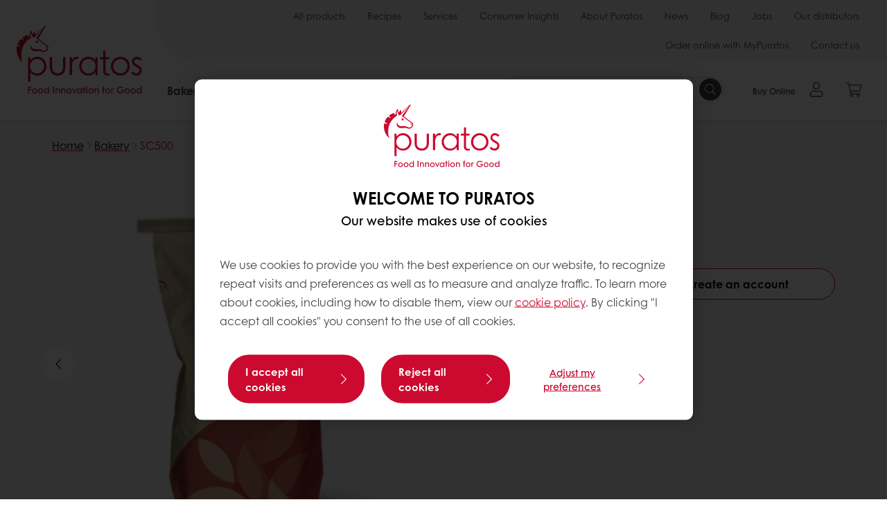

--- FILE ---
content_type: text/html;charset=utf-8
request_url: https://www.puratos.co.uk/en/products/sc-500
body_size: 19877
content:
<!doctype html>








<html lang="en" dir="ltr">
<head>
    <meta charset="utf-8"/>
    <script defer="defer" type="text/javascript" src="https://rum.hlx.page/.rum/@adobe/helix-rum-js@%5E2/dist/micro.js" data-routing="p00000-e000000"></script>
<script id="site-config" type="application/json">
    {
  "environment" : {
    "type" : "PROD",
    "role" : "PUBLISH"
  },
  "languageCountry" : "en-gb",
  "languageIso" : "en",
  "countryIso" : "gb"
}
</script>

    



<link rel="preconnect" href="https://dev.visualwebsiteoptimizer.com"/>
<script type='text/javascript' id='vwoCode'>
    window._vwo_code || (function () {
        var account_id = 765304,
            version = 2.1,
            settings_tolerance = 2000,
            hide_element = 'body',
            hide_element_style = 'opacity:0 !important;filter:alpha(opacity=0) !important;background:none !important;transition:none !important;',
            /* DO NOT EDIT BELOW THIS LINE */
            f = false, w = window, d = document, v = d.querySelector('#vwoCode'),
            cK = '_vwo_' + account_id + '_settings', cc = {};
        try {
            var c = JSON.parse(localStorage.getItem('_vwo_' + account_id + '_config'));
            cc = c && typeof c === 'object' ? c : {}
        } catch (e) {
        }
        var stT = cc.stT === 'session' ? w.sessionStorage : w.localStorage;
        code = {
            nonce: v && v.nonce, use_existing_jquery: function () {
                return typeof use_existing_jquery !== 'undefined' ? use_existing_jquery : undefined
            }, library_tolerance: function () {
                return typeof library_tolerance !== 'undefined' ? library_tolerance : undefined
            }, settings_tolerance: function () {
                return cc.sT || settings_tolerance
            }, hide_element_style: function () {
                return '{' + (cc.hES || hide_element_style) + '}'
            }, hide_element: function () {
                if (performance.getEntriesByName('first-contentful-paint')[0]) {
                    return ''
                }
                return typeof cc.hE === 'string' ? cc.hE : hide_element
            }, getVersion: function () {
                return version
            }, finish: function (e) {
                if (!f) {
                    f = true;
                    var t = d.getElementById('_vis_opt_path_hides');
                    if (t) t.parentNode.removeChild(t);
                    if (e) (new Image).src = 'https://dev.visualwebsiteoptimizer.com/ee.gif?a=' + account_id + e
                }
            }, finished: function () {
                return f
            }, addScript: function (e) {
                var t = d.createElement('script');
                t.type = 'text/javascript';
                if (e.src) {
                    t.src = e.src
                } else {
                    t.text = e.text
                }
                v && t.setAttribute('nonce', v.nonce);
                d.getElementsByTagName('head')[0].appendChild(t)
            }, load: function (e, t) {
                var n = this.getSettings(), i = d.createElement('script'), r = this;
                t = t || {};
                if (n) {
                    i.textContent = n;
                    d.getElementsByTagName('head')[0].appendChild(i);
                    if (!w.VWO || VWO.caE) {
                        stT.removeItem(cK);
                        r.load(e)
                    }
                } else {
                    var o = new XMLHttpRequest;
                    o.open('GET', e, true);
                    o.withCredentials = !t.dSC;
                    o.responseType = t.responseType || 'text';
                    o.onload = function () {
                        if (t.onloadCb) {
                            return t.onloadCb(o, e)
                        }
                        if (o.status === 200 || o.status === 304) {
                            _vwo_code.addScript({text: o.responseText})
                        } else {
                            _vwo_code.finish('&e=loading_failure:' + e)
                        }
                    };
                    o.onerror = function () {
                        if (t.onerrorCb) {
                            return t.onerrorCb(e)
                        }
                        _vwo_code.finish('&e=loading_failure:' + e)
                    };
                    o.send()
                }
            }, getSettings: function () {
                try {
                    var e = stT.getItem(cK);
                    if (!e) {
                        return
                    }
                    e = JSON.parse(e);
                    if (Date.now() > e.e) {
                        stT.removeItem(cK);
                        return
                    }
                    return e.s
                } catch (e) {
                    return
                }
            }, init: function () {
                if (d.URL.indexOf('__vwo_disable__') > -1) return;
                var e = this.settings_tolerance();
                w._vwo_settings_timer = setTimeout(function () {
                    _vwo_code.finish();
                    stT.removeItem(cK)
                }, e);
                var t;
                if (this.hide_element() !== 'body') {
                    t = d.createElement('style');
                    var n = this.hide_element(), i = n ? n + this.hide_element_style() : '',
                        r = d.getElementsByTagName('head')[0];
                    t.setAttribute('id', '_vis_opt_path_hides');
                    v && t.setAttribute('nonce', v.nonce);
                    t.setAttribute('type', 'text/css');
                    if (t.styleSheet) t.styleSheet.cssText = i; else t.appendChild(d.createTextNode(i));
                    r.appendChild(t)
                } else {
                    t = d.getElementsByTagName('head')[0];
                    var i = d.createElement('div');
                    i.style.cssText = 'z-index: 2147483647 !important;position: fixed !important;left: 0 !important;top: 0 !important;width: 100% !important;height: 100% !important;background: white !important;display: block !important;';
                    i.setAttribute('id', '_vis_opt_path_hides');
                    i.classList.add('_vis_hide_layer');
                    t.parentNode.insertBefore(i, t.nextSibling)
                }
                var o = window._vis_opt_url || d.URL,
                    s = 'https://dev.visualwebsiteoptimizer.com/j.php?a=' + account_id + '&u=' + encodeURIComponent(o) + '&vn=' + version;
                if (w.location.search.indexOf('_vwo_xhr') !== -1) {
                    this.addScript({src: s})
                } else {
                    this.load(s + '&x=true')
                }
            }
        };
        w._vwo_code = code;
        code.init();
    })();
</script>


<meta name="viewport" content="width=device-width, initial-scale=1, viewport-fit=cover"/>
<meta http-equiv="X-UA-Compatible" content="IE=edge"/>
<meta http-equiv="content-language" content="en-gb"/>
<meta name="theme-color" content="#ffffff"/>


<script>
    window.SAPTrackerEnabled = true;
</script>



<title>SC500 - Puratos</title>
<meta name="description" content="A dedicated strong powder improver for scotch rolls, providing exceptional tolerance during long fermentation."/>


<meta property="og:url" content="https://www.puratos.co.uk/en/products/sc-500"/>
<meta property="og:title" content="SC500"/>
<meta property="og:description" content="A dedicated strong powder improver for scotch rolls, providing exceptional tolerance during long fermentation."/>
<meta property="og:image" content="https://www.puratos.co.uk/content/dam/united-kingdom/images/products/improver-web-edit/SC%20500.TIFF/jcr%3Acontent/renditions/cq5dam.web.1280.1280.webp"/>
<meta property="og:type" content="product"/>



    



<link rel="canonical" href="https://www.puratos.co.uk/en/products/sc-500"/>



    <link rel="alternate" href="https://www.puratos.co.uk/en/products/sc-500" hreflang="en-gb"/>




<link rel="apple-touch-icon" sizes="180x180" href="/etc.clientlibs/settings/wcm/designs/puratos2022/clientlib-preloaded/resources/img/apple-touch-icon.png"/>
<link rel="icon" type="image/svg+xml" sizes="any" href="/etc.clientlibs/settings/wcm/designs/puratos2022/clientlib-preloaded/resources/img/favicon.svg"/>
<link rel="icon" type="image/png" sizes="32x32" href="/etc.clientlibs/settings/wcm/designs/puratos2022/clientlib-preloaded/resources/img/favicon.png"/>
<link rel="mask-icon" href="/etc.clientlibs/settings/wcm/designs/puratos2022/clientlib-preloaded/resources/img/mask-icon.svg" color="#cc092f"/>



    <link rel="preload" as="font" type="font/woff" href="/etc.clientlibs/settings/wcm/designs/puratos2022/clientlib-font-default/resources/fonts/CenturyGothicW05-Regular.woff" crossorigin/>
    <link rel="preload" as="font" type="font/woff" href="/etc.clientlibs/settings/wcm/designs/puratos2022/clientlib-font-default/resources/fonts/CenturyGothicW05-Italic.woff" crossorigin/>
    <link rel="preload" as="font" type="font/woff" href="/etc.clientlibs/settings/wcm/designs/puratos2022/clientlib-font-default/resources/fonts/CenturyGothicW05-SemiBold.woff" crossorigin/>
    <link rel="preload" as="font" type="font/woff" href="/etc.clientlibs/settings/wcm/designs/puratos2022/clientlib-font-default/resources/fonts/CenturyGothicW05-SemiBoldIt.woff" crossorigin/>
    <link rel="preload" as="font" type="font/woff" href="/etc.clientlibs/settings/wcm/designs/puratos2022/clientlib-font-default/resources/fonts/CenturyGothicW05-Bold.woff" crossorigin/>
    <link rel="preload" as="font" type="font/woff" href="/etc.clientlibs/settings/wcm/designs/puratos2022/clientlib-font-default/resources/fonts/CenturyGothicW05-BoldItalic.woff" crossorigin/>

    
    
    

    
    
    

    
    
    
    

    
    
    

    
    
    

    
    
    
    
    
    


    <script async src="https://use.fontawesome.com/8a5b49ec9c.js"></script>





    
    
    
    
<link rel="stylesheet" href="/etc.clientlibs/settings/wcm/designs/puratos2022/clientlib-font-default.min.ACSHASH251bb9d6780d5ec3fd4a650b907a8962.css" type="text/css">



    






    
<link rel="stylesheet" href="/etc.clientlibs/settings/wcm/designs/puratos2022/clientlib-preloaded.min.ACSHASHa8531e8c466fb55393c678bb62f4a117.css" type="text/css">




    
<script src="/etc.clientlibs/core/wcm/components/commons/site/clientlibs/container.min.ACSHASH0a6aff292f5cc42142779cde92054524.js"></script>






    
<link rel="stylesheet" href="/etc.clientlibs/puratos/clientlibs/clientlib-base.min.ACSHASHde6855e3a5038748c97b3b21a585a74c.css" type="text/css">




    
<link rel="stylesheet" href="/etc.clientlibs/puratos/clientlibs/clientlib-dependencies.min.ACSHASHd41d8cd98f00b204e9800998ecf8427e.css" type="text/css">




    
<link rel="stylesheet" href="/etc.clientlibs/puratos/clientlibs/clientlib-site.min.ACSHASH393da376610c1de4e0638c447c0bbd86.css" type="text/css">













<script>
    (function (w, d, s, l, i) {
        w[l] = w[l] || [];
        w[l].push({
            'gtm.start':
                new Date().getTime(), event: 'gtm.js'
        });
        var f = d.getElementsByTagName(s)[0],
            j = d.createElement(s), dl = l != 'dataLayer' ? '&l=' + l : '';
        j.async = true;
        j.src =
            'https://www.googletagmanager.com/gtm.js?id=' + i + dl;
        f.parentNode.insertBefore(j, f);
    })(window, document, 'script', 'dataLayer', 'GTM-KZXR8W3');</script>



<script type="application/ld+json">
    {
  "@context" : "https://schema.org",
  "@type" : "BreadcrumbList",
  "itemListElement" : [ {
    "position" : 1,
    "name" : "Home",
    "item" : "https://www.puratos.co.uk/en",
    "@type" : "ListItem"
  }, {
    "position" : 2,
    "name" : "Bakery",
    "item" : "https://www.puratos.co.uk/en/products?tag=united-kingdom%3Aproducts%2Fcategories%2Fbakery%2Fbread_improver",
    "@type" : "ListItem"
  }, {
    "position" : 3,
    "name" : "SC500",
    "@type" : "ListItem"
  } ]
}
</script>

<script type="application/ld+json">
    [ {
  "contentUrl" : "https://www.puratos.co.uk/content/dam/united-kingdom/images/products/improver-web-edit/SC%20500.TIFF",
  "representativeOfPage" : true,
  "@context" : "https://schema.org",
  "@type" : "ImageObject"
}, {
  "contentUrl" : "https://www.puratos.co.uk/content/dam/united-kingdom/images/recipes/patisserie/recently_added/Scotch%20Roll%203.jpg",
  "representativeOfPage" : false,
  "@context" : "https://schema.org",
  "@type" : "ImageObject"
}, {
  "contentUrl" : "https://www.puratos.co.uk/content/dam/united-kingdom/images/packaging/new%20packaging.jpg",
  "representativeOfPage" : false,
  "@context" : "https://schema.org",
  "@type" : "ImageObject"
} ]
</script>

<script type="application/ld+json">
    {
  "name" : "Puratos UK office",
  "url" : "https://www.puratos.co.uk/en",
  "logo" : "https://www.puratos.co.uk/etc.clientlibs/settings/wcm/designs/puratos2022/clientlib-preloaded/resources/img/svg/logo.svg",
  "parentOrganization" : {
    "name" : "Puratos Group",
    "url" : "https://www.puratos.com",
    "@context" : "https://schema.org",
    "@type" : "Organization"
  },
  "@context" : "https://schema.org",
  "@type" : "Organization"
}
</script>

</head>
<body class="pos-page-product pos-language-en pos-country-gb font-family-default" data-loginurl="https://b2cpuratos.b2clogin.com/b2cpuratos.onmicrosoft.com/b2c_1_prod-gb-en-login/oauth2/v2.0/authorize?client_id=a242bd1b-e427-407c-8bff-687922da64a9&amp;nonce=nonce&amp;redirect_uri=https%3A%2F%2Fwww.puratos.co.uk%2Fcontent%2Flogin.html&amp;state=%7B%22lc%22%3A%22en-gb%22%2C%22d%22%3A%22https%3A%2F%2Fwww.puratos.co.uk%2Fen%2Fmypuratos%22%7D&amp;scope=openid+offline_access&amp;response_type=code+id_token&amp;prompt=login&amp;response_mode=fragment" data-language="en-gb" data-ecom="true" data-homepage="/en" data-brand="puratos">




<noscript>
    <iframe height="0" src="https://www.googletagmanager.com/ns.html?id=GTM-KZXR8W3" style="display:none;visibility:hidden" width="0"></iframe>
</noscript>




    


<div class="p-overlay"></div>

<div class="browser-banner">
    








</div>

<div class="geolocation-banner">
    








</div>



<div class="p-nav__impersonate">
    


<div class="impersonation-bar hidden" id="impersonation-bar">
    <span class="label">You are impersonating as:</span>
    <span id="impersonated-user"></span>
    <div id="switch-impersonator" class="btn-sm btn-secondary" data-target="#impersonation-modal" data-toggle="modal">
        Switch user
    </div>
</div>

</div>




<div class="p-nav__impersonate">
    

<div class="impersonation-bar hidden" id="end-customer-select-bar">
    <span class="label">You are logged in as:</span>
    <span id="end-customer"></span>
    <div id="switch-end-customer" class="btn-sm btn-secondary" data-target="#end-customer-select-modal" data-toggle="modal">
        Switch
    </div>
</div>

</div>




<nav class="p-nav p-nav-mobile-open">
    
    <div class="p-nav-mobile-header">
        <div class="p-nav__main-logo">
    
        
<a class="navbar-brand" href="/en">
    
    
        
        <img class="lazyload  " alt="Puratos Logo" src="/etc.clientlibs/settings/wcm/designs/puratos2022/clientlib-preloaded/resources/img/svg/logo.svg" srcset="[data-uri]" data-sizes="auto" data-srcset="/etc.clientlibs/settings/wcm/designs/puratos2022/clientlib-preloaded/resources/img/svg/logo.svg"/>
    

</a>

    
</div>


        <button type="button" class="navbar-toggle p-navbar-toggle" data-toggle="class" data-target="body" data-class="menu-open">
            <span class="icon-bar"></span>
            <span class="icon-bar"></span>
        </button>
    </div>

    <div class="p-nav__main container-fluid">
        <div class="p-nav__main-logo">
    
        
<a class="navbar-brand" href="/en">
    
    
        
        <img class="lazyload  " alt="Puratos Logo" src="/etc.clientlibs/settings/wcm/designs/puratos2022/clientlib-preloaded/resources/img/svg/logo.svg" srcset="[data-uri]" data-sizes="auto" data-srcset="/etc.clientlibs/settings/wcm/designs/puratos2022/clientlib-preloaded/resources/img/svg/logo.svg"/>
    

</a>

    
</div>

        <div class="meta-main-nav-section">
            

<div class="p-nav__meta container-fluid">
    
        
            
<ul class="p-navbar p-navbar--meta">
    
        <li>
            <a href="https://www.puratos.co.uk/en/products">All products</a>
        </li>
    
        <li>
            <a href="https://www.puratos.co.uk/en/recipes">Recipes</a>
        </li>
    
        <li>
            <a href="https://www.puratos.co.uk/en/services">Services</a>
        </li>
    
        <li>
            <a href="https://www.puratos.co.uk/en/consumer-insights">Consumer Insights</a>
        </li>
    
        <li>
            <a href="https://www.puratos.co.uk/en/about-puratos">About Puratos</a>
        </li>
    
        <li>
            <a href="https://www.puratos.co.uk/en/news">News</a>
        </li>
    
        <li>
            <a href="https://www.puratos.co.uk/en/blog">Blog</a>
        </li>
    
        <li>
            <a href="https://www.puratos.co.uk/en/about-puratos/jobs">Jobs</a>
        </li>
    
        <li>
            <a href="https://www.puratos.co.uk/en/contact-us/distributors">Our distributors</a>
        </li>
    
        <li>
            <a href="https://www.puratos.co.uk/en/order-online-with-my-puratos">Order online with MyPuratos</a>
        </li>
    
        <li>
            <a href="https://www.puratos.co.uk/en/contact-us">Contact us</a>
        </li>
    
    <li class="hide-desktop logout-link-mobile">
        <a href="https://b2cpuratos.b2clogin.com/b2cpuratos.onmicrosoft.com/b2c_1_prod-gb-en-login/oauth2/v2.0/logout?post_logout_redirect_uri=https://www.puratos.co.uk/en?action=logout">Sign out</a>
    </li>
</ul>


    


        
    
    <div class="p-nav__meta-languages">
        
            





        
    </div>
</div>

            <div class="p-nav__main-menu">
                

<div class="p-nav__main--megamenu">
    
        
            <!-- SDI include (path: /content/united-kingdom/en/header-and-footer/_jcr_content/header/megamenu.partial.html/sc-500, resourceType: puratos/components/content/megamenu-v2) -->





    <ul class="p-navbar--megamenu " id="#megamenu-panel">
        
            <li class=" collapse" id="panel--877963747" aria-expanded="false">
                <a class="important-hide-mobile">
                    Bakery
                </a>
                <a class="important-hide-desktop mobile-menu-anchor" data-toggle="collapse" data-target="#panel--877963747" data-parent="#megamenu-panel">
                    Bakery
                </a>
                
    
    <div class="p-navbar--megamenu-panel">
        <div class="col-md-4 p-navbar-mega__column p-navbar-mega__column--alpha">
            




    
    
    <div class="hidden"></div>


    
    
    <div class="paragraph-title cap-no-line-seperator">

    <div>
        <h4 class="p-navbar-mega__title">Which  ingredient do you need?</h4>
    </div>





</div>


    
    
    <div class="megamenu-product-categories">





    <ul class="p-navbar-mega__list">
        <li><a href="/en/products?tag=united-kingdom%3Aproducts%2Fcategories%2Fbakery%2Fegg_wash_alternative">Egg Wash Alternative</a></li>
    
        <li><a href="/en/products?tag=united-kingdom%3Aproducts%2Fcategories%2Fbakery%2Fglazes">Glazes</a></li>
    
        <li><a href="/en/products?tag=united-kingdom%3Aproducts%2Fcategories%2Fbakery%2Ffillings">Fillings</a></li>
    
        <li><a href="/en/products?tag=united-kingdom%3Aproducts%2Fcategories%2Fbakery%2Fmargarines_and_specialtyfats">Margarines and specialty fats</a></li>
    
        <li><a href="/en/products?tag=united-kingdom%3Aproducts%2Fcategories%2Fbakery%2Fbakery_mixes">Bakery mixes</a></li>
    
        <li><a href="/en/products?tag=united-kingdom%3Aproducts%2Fcategories%2Fbakery%2Fsourdough">Sourdough Solutions for Bakers</a></li>
    
        <li><a href="/en/products?tag=united-kingdom%3Aproducts%2Fcategories%2Fbakery%2Fbread_improver">Bread improvers</a></li>
    
        <li><a href="/en/products?tag=united-kingdom%3Aproducts%2Fcategories%2Fbakery%2Fseeds-and-grains">Grains and seeds</a></li>
    
        <li><a href="/en/products?tag=united-kingdom%3Aproducts%2Fcategories%2Fbakery%2Fbakery-inclusions">Bakery Inclusions</a></li>
    </ul>

</div>


    
    
    <div class="product-finder-button-v2">



    <div class="p-flex">
        <p class="p-margin-top-lg">
            <a class="btn btn-primary" href="/en/products?tag=united-kingdom%3Aproducts%2Fcategories%2Fbakery">
                View all Bakery products
            </a>
        </p>
    </div>



</div>



        </div>
        <div class="col-md-8 p-navbar-mega__column p-navbar-mega__column--omega">
            <div class="row">
                <div class="col-md-6">
                    



<div class="p-megamenu__products">

    <h4 class="p-megamenu__products--title">
        
        
            Discover our latest products
        
    </h4>

    <div class="p-megamenu__products--list">
        
            
    
    

    <a class="p-megamenu__products--list-card p-cursor-pointer" href="https://www.puratos.co.uk/en/products/sapore-baiota-sourdough" data-skus="4021327">
        <span class="p-megamenu__products--list-card--thumbnail">
            
                <img src="/content/dam/united-kingdom/images/recipes/bakery/sourdough/Sour%20Dough.jpg/jcr%3Acontent/renditions/cq5dam.web.400.400.webp" alt="Sapore Baiota Sourdough"/>
            
            
        </span>

        <span class="p-megamenu__products--list-card--content">
            <span class="p-megamenu__products--list-card--title">
                Sapore Baiota Sourdough
            </span>
            <span class="p-megamenu__products--list-card--link">
                <span class="p-link-primary-arrow">Discover product</span>
            </span>
        </span>

    </a>


        
            
    
    

    <a class="p-megamenu__products--list-card p-cursor-pointer" href="https://www.puratos.co.uk/en/products/topfil_cherry" data-skus="4105908">
        <span class="p-megamenu__products--list-card--thumbnail">
            
                <img src="/content/dam/puratos/images/products/topfil/PIC%20PAT%20Topfil%20Cherry%2020_lowres_1000px.JPG/jcr%3Acontent/renditions/cq5dam.web.400.400.webp" alt="Topfil Cherry | Patisserie"/>
            
            
        </span>

        <span class="p-megamenu__products--list-card--content">
            <span class="p-megamenu__products--list-card--title">
                Topfil Cherry | Patisserie
            </span>
            <span class="p-megamenu__products--list-card--link">
                <span class="p-link-primary-arrow">Discover product</span>
            </span>
        </span>

    </a>


        
            
    
    

    <a class="p-megamenu__products--list-card p-cursor-pointer" href="https://www.puratos.co.uk/en/products/sapore-madre-sourdough" data-skus="4007727">
        <span class="p-megamenu__products--list-card--thumbnail">
            
                <img src="/content/dam/united-kingdom/images/recipes/fob-and-lunch-recipes-/ps_o-tentic_focacciaplain-1280x1280.jpeg/jcr%3Acontent/renditions/cq5dam.web.400.400.webp" alt="Sapore Madre Sourdough"/>
            
            
        </span>

        <span class="p-megamenu__products--list-card--content">
            <span class="p-megamenu__products--list-card--title">
                Sapore Madre Sourdough
            </span>
            <span class="p-megamenu__products--list-card--link">
                <span class="p-link-primary-arrow">Discover product</span>
            </span>
        </span>

    </a>


        
    </div>

</div>




                </div>
                <div class="col-md-6">
                    





<div class="p-megamenu__recipes">

    <div class="p-megamenu__recipes--title">
        <h4>Bakery recipes</h4>
        
    </div>

    <div class="p-megamenu__recipes--image">
        <a href="/en/recipes?tags=united-kingdom%3Arecipes%2Fcategories%2Fbakery">
            
    
        
        <img class="lazyload cq-dd-image " alt="Rețetă de pâine cu secară încolțită" srcset="[data-uri]" data-sizes="auto" data-srcset="/content/dam/puratos/images/homepage/Softgrain%20Sprout%20Rye.jpeg/jcr%3Acontent/renditions/cq5dam.web.1600.1600.webp 1600w,/content/dam/puratos/images/homepage/Softgrain%20Sprout%20Rye.jpeg/jcr%3Acontent/renditions/cq5dam.web.1280.1280.webp 1280w,/content/dam/puratos/images/homepage/Softgrain%20Sprout%20Rye.jpeg/jcr%3Acontent/renditions/cq5dam.web.950.950.webp 950w,/content/dam/puratos/images/homepage/Softgrain%20Sprout%20Rye.jpeg/jcr%3Acontent/renditions/cq5dam.web.800.800.webp 800w,/content/dam/puratos/images/homepage/Softgrain%20Sprout%20Rye.jpeg/jcr%3Acontent/renditions/cq5dam.web.600.600.webp 600w,/content/dam/puratos/images/homepage/Softgrain%20Sprout%20Rye.jpeg/jcr%3Acontent/renditions/cq5dam.web.400.400.webp 400w"/>
    

        </a>
    </div>

    <div class="p-megamenu__recipes--description">
        
            
                Discover our Bakery recipes
            
            
        
        
    </div>

    <div class="p-megamenu__recipes--link">
        <a href="/en/recipes?tags=united-kingdom%3Arecipes%2Fcategories%2Fbakery">
            
            
                
                
                    View all related recipes
                
            
        </a>
    </div>

</div>



                </div>
            </div>
        </div>
    </div>

            </li>
        
            <li class=" collapse" id="panel--1816093108" aria-expanded="false">
                <a class="important-hide-mobile">
                    Patisserie
                </a>
                <a class="important-hide-desktop mobile-menu-anchor" data-toggle="collapse" data-target="#panel--1816093108" data-parent="#megamenu-panel">
                    Patisserie
                </a>
                
    
    <div class="p-navbar--megamenu-panel">
        <div class="col-md-4 p-navbar-mega__column p-navbar-mega__column--alpha">
            




    
    
    <div class="hidden"></div>


    
    
    <div class="paragraph-title cap-no-line-seperator">

    <div>
        <h4 class="p-navbar-mega__title">Which ingredient do you need?</h4>
    </div>





</div>


    
    
    <div class="megamenu-product-categories">





    <ul class="p-navbar-mega__list">
        <li><a href="/en/products?tag=united-kingdom%3Aproducts%2Fcategories%2Fpatisserie%2Fnon-dairy_toppings">Non-dairy toppings</a></li>
    
        <li><a href="/en/products?tag=united-kingdom%3Aproducts%2Fcategories%2Fpatisserie%2Ficings_fudges%2Cunited-kingdom%3Aproducts%2Fcategories%2Fpatisserie%2Fganaches">Icing, fudges &amp; ganaches</a></li>
    
        <li><a href="/en/products?tag=united-kingdom%3Aproducts%2Fcategories%2Fpatisserie%2Ffillings">Fillings</a></li>
    
        <li><a href="/en/products?tag=united-kingdom%3Aproducts%2Fcategories%2Fpatisserie%2Fglazes">Glazes</a></li>
    
        <li><a href="/en/products?tag=united-kingdom%3Aproducts%2Fcategories%2Fpatisserie%2Fflavouring_preprations">Flavouring preparations</a></li>
    
        <li><a href="/en/products?tag=united-kingdom%3Aproducts%2Fcategories%2Fpatisserie%2Fmousse_and_bavaroismixes">Mousse and bavarois mixes</a></li>
    
        <li><a href="/en/products?tag=united-kingdom%3Aproducts%2Fcategories%2Fpatisserie%2Ffine_patisserie_mixes">Fine patisserie mixes</a></li>
    
        <li><a href="/en/products?tag=united-kingdom%3Aproducts%2Fcategories%2Fpatisserie%2Fcustard_cream_mixes">Custard cream mixes</a></li>
    
        <li><a href="/en/products?tag=united-kingdom%3Aproducts%2Fcategories%2Fpatisserie%2Fcake_and_sponge_mixes">Cake and sponge mixes</a></li>
    
        <li><a href="/en/products?tag=united-kingdom%3Aproducts%2Fcategories%2Fpatisserie%2Fpatisserie-inclusions">Patisserie Inclusions</a></li>
    
        <li><a href="/en/products?tag=united-kingdom%3Aproducts%2Fcategories%2Fpatisserie%2FImprovers">Cake improvers (ACTI enzyme technology) </a></li>
    </ul>

</div>


    
    
    <div class="product-finder-button-v2">



    <div class="p-flex">
        <p class="p-margin-top-lg">
            <a class="btn btn-primary" href="/en/products?tag=united-kingdom%3Aproducts%2Fcategories%2Fpatisserie">
                View all Patisserie Products
            </a>
        </p>
    </div>



</div>



        </div>
        <div class="col-md-8 p-navbar-mega__column p-navbar-mega__column--omega">
            <div class="row">
                <div class="col-md-6">
                    



<div class="p-megamenu__products">

    <h4 class="p-megamenu__products--title">
        
        
            Discover our latest products
        
    </h4>

    <div class="p-megamenu__products--list">
        
            
    
    

    <a class="p-megamenu__products--list-card p-cursor-pointer" href="https://www.puratos.co.uk/en/products/topfil_cherry" data-skus="4105908">
        <span class="p-megamenu__products--list-card--thumbnail">
            
                <img src="/content/dam/puratos/images/products/topfil/PIC%20PAT%20Topfil%20Cherry%2020_lowres_1000px.JPG/jcr%3Acontent/renditions/cq5dam.web.400.400.webp" alt="Topfil Cherry | Patisserie"/>
            
            
        </span>

        <span class="p-megamenu__products--list-card--content">
            <span class="p-megamenu__products--list-card--title">
                Topfil Cherry | Patisserie
            </span>
            <span class="p-megamenu__products--list-card--link">
                <span class="p-link-primary-arrow">Discover product</span>
            </span>
        </span>

    </a>


        
            
    
    

    <a class="p-megamenu__products--list-card p-cursor-pointer" href="https://www.puratos.co.uk/en/products/fudge-caramel-t2" data-skus="4009466">
        <span class="p-megamenu__products--list-card--thumbnail">
            
                <img src="/content/dam/united-kingdom/images/products/puratop/FE%20Belcolade%20WavedBrownie-1280x1280.jpeg/jcr%3Acontent/renditions/cq5dam.web.400.400.webp" alt="Fudge Caramel T2"/>
            
            
        </span>

        <span class="p-megamenu__products--list-card--content">
            <span class="p-megamenu__products--list-card--title">
                Fudge Caramel T2
            </span>
            <span class="p-megamenu__products--list-card--link">
                <span class="p-link-primary-arrow">Discover product</span>
            </span>
        </span>

    </a>


        
            
    
    

    <a class="p-megamenu__products--list-card p-cursor-pointer" href="https://www.puratos.co.uk/en/products/caramel_fudge" data-skus="4101588">
        <span class="p-megamenu__products--list-card--thumbnail">
            
                <img src="/content/dam/united-kingdom/images/recipes/patisserie/satin-creme-cake-biscuits/Petite%20Four%20Tops%201%20-%20Copy.jpg/jcr%3Acontent/renditions/cq5dam.web.400.400.webp" alt="Puratop Fudge Caramel"/>
            
            
        </span>

        <span class="p-megamenu__products--list-card--content">
            <span class="p-megamenu__products--list-card--title">
                Puratop Fudge Caramel
            </span>
            <span class="p-megamenu__products--list-card--link">
                <span class="p-link-primary-arrow">Discover product</span>
            </span>
        </span>

    </a>


        
    </div>

</div>




                </div>
                <div class="col-md-6">
                    





<div class="p-megamenu__recipes">

    <div class="p-megamenu__recipes--title">
        <h4>Patisserie recipes</h4>
        
    </div>

    <div class="p-megamenu__recipes--image">
        <a href="/en/recipes?tags=united-kingdom%3Arecipes%2Fcategories%2Fpatisserie">
            
    
        
        <img class="lazyload cq-dd-image " srcset="[data-uri]" data-sizes="auto" data-srcset="/content/dam/puratos/images/homepage/Taste-Tomorrow-16.1-Deli-Cheesecake.jpg/jcr%3Acontent/renditions/cq5dam.web.1600.1600.webp 1600w,/content/dam/puratos/images/homepage/Taste-Tomorrow-16.1-Deli-Cheesecake.jpg/jcr%3Acontent/renditions/cq5dam.web.1280.1280.webp 1280w,/content/dam/puratos/images/homepage/Taste-Tomorrow-16.1-Deli-Cheesecake.jpg/jcr%3Acontent/renditions/cq5dam.web.950.950.webp 950w,/content/dam/puratos/images/homepage/Taste-Tomorrow-16.1-Deli-Cheesecake.jpg/jcr%3Acontent/renditions/cq5dam.web.800.800.webp 800w,/content/dam/puratos/images/homepage/Taste-Tomorrow-16.1-Deli-Cheesecake.jpg/jcr%3Acontent/renditions/cq5dam.web.600.600.webp 600w,/content/dam/puratos/images/homepage/Taste-Tomorrow-16.1-Deli-Cheesecake.jpg/jcr%3Acontent/renditions/cq5dam.web.400.400.webp 400w"/>
    

        </a>
    </div>

    <div class="p-megamenu__recipes--description">
        
            
                Discover our Patisserie recipes
            
            
        
        
    </div>

    <div class="p-megamenu__recipes--link">
        <a href="/en/recipes?tags=united-kingdom%3Arecipes%2Fcategories%2Fpatisserie">
            
            
                
                
                    View all related recipes
                
            
        </a>
    </div>

</div>



                </div>
            </div>
        </div>
    </div>

            </li>
        
            <li class=" collapse" id="panel-1929857247" aria-expanded="false">
                <a class="important-hide-mobile">
                    Chocolate
                </a>
                <a class="important-hide-desktop mobile-menu-anchor" data-toggle="collapse" data-target="#panel-1929857247" data-parent="#megamenu-panel">
                    Chocolate
                </a>
                
    
    <div class="p-navbar--megamenu-panel">
        <div class="col-md-4 p-navbar-mega__column p-navbar-mega__column--alpha">
            




    
    
    <div class="hidden"></div>


    
    
    <div class="paragraph-title cap-no-line-seperator">

    <div>
        <h4 class="p-navbar-mega__title">Which ingredient do you need?</h4>
    </div>





</div>


    
    
    <div class="megamenu-product-categories">





    <ul class="p-navbar-mega__list">
        <li><a href="/en/products?tag=united-kingdom%3Aproducts%2Fcategories%2Fchocolate%2Fcompound_chocolate">Compound Chocolate</a></li>
    
        <li><a href="/en/products?tag=united-kingdom%3Aproducts%2Fcategories%2Fchocolate%2Freal_belgian_chocolate">Real Belgian Chocolate</a></li>
    
        <li><a href="/en/products?tag=united-kingdom%3Aproducts%2Fcategories%2Fchocolate%2Fcacao-trace">Cacao-Trace</a></li>
    </ul>

</div>


    
    
    <div class="product-finder-button-v2">



    <div class="p-flex">
        <p class="p-margin-top-lg">
            <a class="btn btn-primary" href="/en/products?tag=united-kingdom%3Aproducts%2Fcategories%2Fchocolate">
                View all chocolate products
            </a>
        </p>
    </div>



</div>



        </div>
        <div class="col-md-8 p-navbar-mega__column p-navbar-mega__column--omega">
            <div class="row">
                <div class="col-md-6">
                    



<div class="p-megamenu__products">

    <h4 class="p-megamenu__products--title">
        
        
            Discover our latest products
        
    </h4>

    <div class="p-megamenu__products--list">
        
            
    
    

    <a class="p-megamenu__products--list-card p-cursor-pointer" href="https://www.puratos.co.uk/en/products/carat-supercrem-white-nutty-cream-filling" data-skus="4004365">
        <span class="p-megamenu__products--list-card--thumbnail">
            
                <img src="/content/dam/united-kingdom/images/products/compound-chocolate/FENuxelDonutCreativeZOOM-1280x1280.jpeg/jcr%3Acontent/renditions/cq5dam.web.400.400.webp" alt="Carat Supercrem White Nutty Cream FIlling"/>
            
            
        </span>

        <span class="p-megamenu__products--list-card--content">
            <span class="p-megamenu__products--list-card--title">
                Carat Supercrem White Nutty Cream FIlling
            </span>
            <span class="p-megamenu__products--list-card--link">
                <span class="p-link-primary-arrow">Discover product</span>
            </span>
        </span>

    </a>


        
            
    
    

    <a class="p-megamenu__products--list-card p-cursor-pointer" href="https://www.puratos.co.uk/en/products/belcolade-selection-ebony" data-skus="4004801">
        <span class="p-megamenu__products--list-card--thumbnail">
            
                <img src="/content/dam/united-kingdom/images/products/belcolade/Belcolade%20ganache.jpg/jcr%3Acontent/renditions/cq5dam.web.400.400.webp" alt="Belcolade Selection Noir Ebony"/>
            
            
        </span>

        <span class="p-megamenu__products--list-card--content">
            <span class="p-megamenu__products--list-card--title">
                Belcolade Selection Noir Ebony
            </span>
            <span class="p-megamenu__products--list-card--link">
                <span class="p-link-primary-arrow">Discover product</span>
            </span>
        </span>

    </a>


        
            
    
    

    <a class="p-megamenu__products--list-card p-cursor-pointer" href="https://www.puratos.co.uk/en/products/belcolade-selection-noir-dark-chocolate-shavings-" data-skus="4101950">
        <span class="p-megamenu__products--list-card--thumbnail">
            
                <img src="/content/dam/united-kingdom/images/products/belcolade-chocolate-%28rebranded%29/INGRBelcoladeShavingsDark-1280x1280.jpeg/jcr%3Acontent/renditions/cq5dam.web.400.400.webp" alt="Belcolade Selection Noir Dark Chocolate Shavings"/>
            
            
        </span>

        <span class="p-megamenu__products--list-card--content">
            <span class="p-megamenu__products--list-card--title">
                Belcolade Selection Noir Dark Chocolate Shavings
            </span>
            <span class="p-megamenu__products--list-card--link">
                <span class="p-link-primary-arrow">Discover product</span>
            </span>
        </span>

    </a>


        
    </div>

</div>




                </div>
                <div class="col-md-6">
                    





<div class="p-megamenu__recipes">

    <div class="p-megamenu__recipes--title">
        <h4>Chocolate recipes</h4>
        
    </div>

    <div class="p-megamenu__recipes--image">
        <a href="/en/recipes?tags=united-kingdom%3Arecipes%2Fcategories%2Fchocolate">
            
    
        
        <img class="lazyload cq-dd-image " srcset="[data-uri]" data-sizes="auto" data-srcset="/content/dam/puratos/images/homepage/Chocolate%20Lava%20Cake_hr_fe.jpg/jcr%3Acontent/renditions/cq5dam.web.1600.1600.webp 1600w,/content/dam/puratos/images/homepage/Chocolate%20Lava%20Cake_hr_fe.jpg/jcr%3Acontent/renditions/cq5dam.web.1280.1280.webp 1280w,/content/dam/puratos/images/homepage/Chocolate%20Lava%20Cake_hr_fe.jpg/jcr%3Acontent/renditions/cq5dam.web.950.950.webp 950w,/content/dam/puratos/images/homepage/Chocolate%20Lava%20Cake_hr_fe.jpg/jcr%3Acontent/renditions/cq5dam.web.800.800.webp 800w,/content/dam/puratos/images/homepage/Chocolate%20Lava%20Cake_hr_fe.jpg/jcr%3Acontent/renditions/cq5dam.web.600.600.webp 600w,/content/dam/puratos/images/homepage/Chocolate%20Lava%20Cake_hr_fe.jpg/jcr%3Acontent/renditions/cq5dam.web.400.400.webp 400w"/>
    

        </a>
    </div>

    <div class="p-megamenu__recipes--description">
        
            
                Discover our Chocolate recipes
            
            
        
        
    </div>

    <div class="p-megamenu__recipes--link">
        <a href="/en/recipes?tags=united-kingdom%3Arecipes%2Fcategories%2Fchocolate">
            
            
                
                
                    View all related recipes
                
            
        </a>
    </div>

</div>



                </div>
            </div>
        </div>
    </div>

            </li>
        
    </ul>




        
        
    
</div>

<div class="p-nav__main--spacing"></div>


    <div class="p-nav__main--search">
        




    <div class="p-navbar p-navbar--search js-search-form dropdown">
        <form action="/en/search" method="get" class="p-navbar-form cap-search-autocomplete">
            <input type="text" class="form-control round form-icon js-search-form__input js-typeahead-search mobile-hidden" data-search-page="/content/united-kingdom/en/search.html" data-search-label="found in" placeholder="Search" data-toggle="dropdown" data-all-results-label="Show all results" aria-haspopup="true" aria-expanded="false" name="search"/>
            <button type="submit" class="p-navbar-form__btn p-flex p-flex-align-center desktop">
                <span class="svg-search-icon-filled"></span>
                <span class="sr-only">Search</span>
            </button>
            <div class="p-navbar-form__btn hide-desktop tablet-search mobile" data-toggle="class" data-target=".p-navbar-mobile--search" data-class="visible">
                <span class="svg-search-icon-mobile"></span>
            </div>
        </form>
    </div>




    </div>






<div class="p-nav__main--actions">
    





    <div class="p-nav__main--actions-my-puratos-button ">
        
            





    

    

        <noscript>You need to enable JavaScript to run this app.</noscript>

        <div data-react="react--my-puratos-btn" data-model="/content/united-kingdom/en/header-and-footer/jcr:content/header/my-puratos-button"></div>

        <script>
            if (!window.___PRELOADEDSTATE___) {
                window.___PRELOADEDSTATE___ = {};
            }
            if (!window.___PRELOADEDSTATE___.aem) {
                window.___PRELOADEDSTATE___.aem = {};
            }
            if (!window.___PRELOADEDSTATE___.aem.resources) {
                window.___PRELOADEDSTATE___.aem.resources = {};
            }
            if (!window.___PRELOADEDSTATE___.aem.resources["/content/united-kingdom/en/header-and-footer/jcr:content/header/my-puratos-button"]) {
                window.___PRELOADEDSTATE___.aem.resources["/content/united-kingdom/en/header-and-footer/jcr:content/header/my-puratos-button"] = {"loginButtonText":"Buy Online","loginPopoverText":"Login or sign up for MyPuratos and get access ","buttonTitle":"My Puratos","myDashboardLinkText":"My Puratos","signOutLinkText":"Sign out","link1":{"linkText":"My Products","linkTitle":null,"pageLink":"https://www.puratos.co.uk/en/mypuratos/my-products","linkTextPartialList":null,"externalLink":false},"link2":{"linkText":null,"linkTitle":null,"pageLink":null,"linkTextPartialList":null,"externalLink":false},"link3":{"linkText":null,"linkTitle":null,"pageLink":null,"linkTextPartialList":null,"externalLink":false},"myDashboardLink":"https://www.puratos.co.uk/en/mypuratos"};
            }
        </script>

    

    






        
        
    </div>

    <div class="p-nav__main--actions-cart">
        





    

    

        <noscript>You need to enable JavaScript to run this app.</noscript>

        <div data-react="react--mini-cart" data-model="/content/united-kingdom/en/header-and-footer/jcr:content/header/mini-cart"></div>

        <script>
            if (!window.___PRELOADEDSTATE___) {
                window.___PRELOADEDSTATE___ = {};
            }
            if (!window.___PRELOADEDSTATE___.aem) {
                window.___PRELOADEDSTATE___.aem = {};
            }
            if (!window.___PRELOADEDSTATE___.aem.resources) {
                window.___PRELOADEDSTATE___.aem.resources = {};
            }
            if (!window.___PRELOADEDSTATE___.aem.resources["/content/united-kingdom/en/header-and-footer/jcr:content/header/mini-cart"]) {
                window.___PRELOADEDSTATE___.aem.resources["/content/united-kingdom/en/header-and-footer/jcr:content/header/mini-cart"] = {"loginTitle":"You need an account to access MyPuratos","loginText":"Create your MyPuratos account or log in to access the webshop","loginButtonText":"Access the webshop","title":"Your cart is empty","text":"There are no products in your cart","buttonTitle":"View your products","pageLink":"https://www.puratos.co.uk/en/mypuratos/my-products","postCartButtonTitle":"Show my cart","postCartPageLink":"https://www.puratos.co.uk/en/mypuratos/cart","noEcomTitle":"Only Puratos customers can order online","noEcomText":"You have to be a Puratos customer to be able to order online. Please contact us for more information.","noEcomButtonLink":"https://www.puratos.co.uk/en/contact-us","noEcomButtonTitle":"Contact us","errorMessage":null,"languageCountry":"en-gb"};
            }
        </script>

    

    






    </div>



    <div class="p-nav__main--actions-toggle">
        <button type="button" class="p-navbar-toggle" data-toggle="class" data-target="body" data-class="menu-open">
            <span class="sr-only">Toggle navigation</span>
            <span class="icon-bar"></span>
            <span class="icon-bar"></span>
            <span class="icon-bar"></span>
        </button>
    </div>


</div>

            </div>
        </div>
    </div>
    <div class="p-nav__main--overlay p-overlay"></div>
</nav>


<div class="p-nav-mobile">
    




<div class="p-navbar-mobile p-navbar-mobile--search">
    <div class="p-navbar-mobile--header">
        <h2 class="p-navbar-mobile--header-title">
            Search
        </h2>
        <div class="p-navbar-mobile--header-close" data-toggle="class" data-target="ancestor:.p-navbar-mobile--search" data-class="visible">
            <button type="button" class="navbar-toggle p-navbar-toggle">
                <span class="icon-bar"></span>
                <span class="icon-bar"></span>
            </button>
        </div>
    </div>
    <div class="p-navbar-mobile--body">

        
            <form action="/en/search" method="get" class="cap-search-autocomplete">
                <input type="text" class="form-control round form-icon js-search-form__input js-typeahead-search" data-search-page="/content/united-kingdom/en/search.html" data-search-label="found in" data-toggle="dropdown" aria-haspopup="true" aria-expanded="false" name="search"/>
                <button type="submit" class="p-navbar-form__btn">
                    <span class="svg-search-icon-filled-mobile"></span>
                    <span class="sr-only"></span>
                </button>
            </form>
        

        

    </div>
    <div class="p-navbar-mobile--footer">
        <a href="#" class="btn btn-secondary">Show all results</a>
    </div>
</div>

</div>



    


<div role="dialog">
    <div class="fade modal no-print p-modal my-puratos modal" id="impersonation-modal" role="document" tabindex="-1">
        <div class="modal-dialog modal-lg">
            <div class="modal-content">
                <div class="">
                    <div class="p-modal__content">
                        <div class="modal-dialog modal-dialog-print p-modal__dialog " role="document">
                            <button type="button" class="close p-modal__close" data-dismiss="modal" aria-label="Close"><span aria-hidden="true">×</span>
                            </button>
                            <h3 class="divider-title" id="contactModalLabel">Enter customer email address</h3>
                            <div class="well p-modal__well modal-body">
                                <div class="impersonate-errors p-padding-bottom-sm">
                                    <div class="alert alert-sm alert-info error-text" role="alert" id="ContactEmailDoesNotExist">
                                        Email not linked to customer number
                                    </div>
                                    <div class="alert alert-sm alert-info error-text" role="alert" id="CallerCantImpersonateTarget">
                                        You cannot impersonate the user
                                    </div>
                                    <div class="alert alert-sm alert-info error-text" role="alert" id="EmailBelongsDifferentSalesOrgWebsite">
                                        Email belongs to sales organisation than impersonator
                                    </div>
                                    <div class="alert alert-sm alert-info error-text" role="alert" id="CallerAndTargetAreTheSame">
                                        Email not linked to customer number
                                    </div>
                                    <div class="alert alert-sm alert-info error-text" role="alert" id="ContactEmailDoesNotExist">
                                        Caller and target are the same
                                    </div>
                                    <div class="alert alert-sm alert-info error-text" role="alert" id="AzureAccountLockedOrDeleted">
                                        Locked account
                                    </div>
                                    <div class="alert alert-sm alert-danger error-text" role="alert" id="FallbackMessage">
                                        Unexpected error
                                    </div>
                                </div>
                                <form class="no-print js-form--impersonate" id="impersonate-form">
                                    <fieldset>
                                        <label for="targetEmail" class="form-label">Email</label>
                                        <input id="targetEmail" name="targetEmail" type="text" class="form-control" placeholder="address@email.com" required/>
                                        <button type="submit" class="btn btn-primary p-margin-bottom-md p-margin-top-md">
                                            Impersonate
                                        </button>
                                    </fieldset>
                                </form>
                            </div>
                        </div>
                    </div>
                </div>
            </div>
        </div>
    </div>
</div>




    

<div role="dialog">
    <div class="fade modal no-print p-modal my-puratos modal" id="end-customer-select-modal" role="document" tabindex="-1">
        <div class="modal-dialog modal-lg">
            <div class="modal-content">
                <div class="">
                    <div class="p-modal__content">
                        <div class="modal-dialog modal-dialog-print p-modal__dialog" role="document">
                            <h3 class="divider-title"></h3>
                            <div class="well p-modal__well modal-body">
                                <div id="loader"></div>
                                <button type="button" id="end-customer-select-form-close" class="close p-modal__close" data-dismiss="modal" aria-label="Close"><span aria-hidden="true">×</span>
                                </button>
                                <h3 class="end-customer__modal-label">End customer</h3>
                                <form class="no-print js-form--end-customer" id="end-customer-select-form">
                                    <fieldset>
                                        <label for="end-customer-select" class="form-label">Select end customer</label>
                                        <div class="custom-select-wrapper">
                                            <div class="custom-select">
                                                <div class="custom-select-trigger">
                                                   <span class="custom-select-trigger--label"> Select </span>
                                                    <span class="p-select--icon"></span>
                                                </div>
                                                <div class="custom-options"></div>
                                            </div>
                                            <select id="end-customer-select" style="display: none;">
                                            </select>
                                        </div>
                                        <button type="submit" class="btn btn-primary p-margin-bottom-md p-margin-top-md">
                                            Submit
                                        </button>
                                    </fieldset>
                                </form>
                            </div>
                        </div>
                    </div>
                </div>
            </div>
        </div>
    </div>
</div>

















<div class="pdp pdp__wrapper">
    <script id="pdp__data" type="application/json">
        {
  "product" : {
    "assetPath" : "/content/dam/united-kingdom/en/product/products/sc-500",
    "id" : "70650972-1d76-3fd5-93df-b4294c27dae6",
    "name" : "sc-500",
    "url" : "https://www.puratos.co.uk/en/products/sc-500",
    "referenceImage" : {
      "originalUrl" : "/content/dam/united-kingdom/images/products/improver-web-edit/SC%20500.TIFF",
      "mediumUrl" : "/content/dam/united-kingdom/images/products/improver-web-edit/SC%20500.TIFF/jcr%3Acontent/renditions/cq5dam.web.950.950.webp",
      "smallUrl" : "/content/dam/united-kingdom/images/products/improver-web-edit/SC%20500.TIFF/jcr%3Acontent/renditions/cq5dam.web.400.400.webp",
      "largeUrl" : "/content/dam/united-kingdom/images/products/improver-web-edit/SC%20500.TIFF/jcr%3Acontent/renditions/cq5dam.web.1280.1280.webp",
      "extraLargeUrl" : "/content/dam/united-kingdom/images/products/improver-web-edit/SC%20500.TIFF/jcr%3Acontent/renditions/cq5dam.web.1600.1600.webp",
      "altText" : "SC500",
      "copyright" : null
    },
    "referenceText" : "A dedicated strong powder improver for scotch rolls, providing exceptional tolerance during long fermentation.",
    "referencePosition" : null,
    "synonyms" : null,
    "weight" : 0,
    "title" : "SC500",
    "whyPath" : null,
    "appendixPath" : null,
    "overviewAssets" : [ {
      "image" : {
        "originalUrl" : "/content/dam/united-kingdom/images/recipes/patisserie/recently_added/Scotch%20Roll%203.jpg",
        "mediumUrl" : "/content/dam/united-kingdom/images/recipes/patisserie/recently_added/Scotch%20Roll%203.jpg/jcr%3Acontent/renditions/cq5dam.web.950.950.webp",
        "smallUrl" : "/content/dam/united-kingdom/images/recipes/patisserie/recently_added/Scotch%20Roll%203.jpg/jcr%3Acontent/renditions/cq5dam.web.400.400.webp",
        "largeUrl" : "/content/dam/united-kingdom/images/recipes/patisserie/recently_added/Scotch%20Roll%203.jpg/jcr%3Acontent/renditions/cq5dam.web.1280.1280.webp",
        "extraLargeUrl" : "/content/dam/united-kingdom/images/recipes/patisserie/recently_added/Scotch%20Roll%203.jpg/jcr%3Acontent/renditions/cq5dam.web.1600.1600.webp",
        "altText" : "SC500",
        "copyright" : null
      }
    } ],
    "packagings" : [ {
      "code" : "4106327",
      "image" : {
        "originalUrl" : "/content/dam/united-kingdom/images/packaging/new%20packaging.jpg",
        "mediumUrl" : "/content/dam/united-kingdom/images/packaging/new%20packaging.jpg/jcr%3Acontent/renditions/cq5dam.web.950.950.webp",
        "smallUrl" : "/content/dam/united-kingdom/images/packaging/new%20packaging.jpg/jcr%3Acontent/renditions/cq5dam.web.400.400.webp",
        "largeUrl" : "/content/dam/united-kingdom/images/packaging/new%20packaging.jpg/jcr%3Acontent/renditions/cq5dam.web.1280.1280.webp",
        "extraLargeUrl" : "/content/dam/united-kingdom/images/packaging/new%20packaging.jpg/jcr%3Acontent/renditions/cq5dam.web.1600.1600.webp",
        "altText" : "SC500",
        "copyright" : null
      }
    } ],
    "tags" : {
      "applications" : [ {
        "title" : "Yeast Raised Doughnut",
        "url" : "https://www.puratos.co.uk/en/products",
        "colour" : "grey",
        "path" : "united-kingdom:finished_products/fried_items/yeast_raised_donut"
      }, {
        "title" : "Cake Doughnut",
        "url" : "https://www.puratos.co.uk/en/products",
        "colour" : "grey",
        "path" : "united-kingdom:finished_products/fried_items/cake_donut"
      }, {
        "title" : "Berliner",
        "url" : "https://www.puratos.co.uk/en/products",
        "colour" : "grey",
        "path" : "united-kingdom:finished_products/fried_items/berliner"
      }, {
        "title" : "Short Crust",
        "url" : "https://www.puratos.co.uk/en/products",
        "colour" : "grey",
        "path" : "united-kingdom:finished_products/viennoiserie/short_crust"
      }, {
        "title" : "Danish",
        "url" : "https://www.puratos.co.uk/en/products",
        "colour" : "grey",
        "path" : "united-kingdom:finished_products/viennoiserie/danish"
      }, {
        "title" : "Croissant",
        "url" : "https://www.puratos.co.uk/en/products",
        "colour" : "grey",
        "path" : "united-kingdom:finished_products/viennoiserie/croissant"
      }, {
        "title" : "Puff Pastry",
        "url" : "https://www.puratos.co.uk/en/products",
        "colour" : "grey",
        "path" : "united-kingdom:finished_products/viennoiserie/puff_pastry"
      }, {
        "title" : "Laminated Open",
        "url" : "https://www.puratos.co.uk/en/products",
        "colour" : "grey",
        "path" : "united-kingdom:finished_products/viennoiserie/laminated_open"
      }, {
        "title" : "Laminated Closed",
        "url" : "https://www.puratos.co.uk/en/products",
        "colour" : "grey",
        "path" : "united-kingdom:finished_products/viennoiserie/laminated_closed"
      }, {
        "title" : "Savoury Muffin",
        "url" : "https://www.puratos.co.uk/en/products",
        "colour" : "grey",
        "path" : "united-kingdom:finished_products/bakery_soft_items/savoury_muffin"
      }, {
        "title" : "Sandwich",
        "url" : "https://www.puratos.co.uk/en/products",
        "colour" : "grey",
        "path" : "united-kingdom:finished_products/bakery_soft_items/sandwich"
      }, {
        "title" : "Pitta",
        "url" : "https://www.puratos.co.uk/en/products",
        "colour" : "grey",
        "path" : "united-kingdom:finished_products/bakery_soft_items/pitta"
      }, {
        "title" : "Tin Bread",
        "url" : "https://www.puratos.co.uk/en/products",
        "colour" : "grey",
        "path" : "united-kingdom:finished_products/bakery_soft_items/tin_bread"
      }, {
        "title" : "Pannettone",
        "url" : "https://www.puratos.co.uk/en/products",
        "colour" : "grey",
        "path" : "united-kingdom:finished_products/bakery_soft_items/pannettone"
      }, {
        "title" : "Large Sweet Good",
        "url" : "https://www.puratos.co.uk/en/products",
        "colour" : "grey",
        "path" : "united-kingdom:finished_products/bakery_soft_items/large_sweet_good"
      }, {
        "title" : "Sweet Good",
        "url" : "https://www.puratos.co.uk/en/products",
        "colour" : "grey",
        "path" : "united-kingdom:finished_products/bakery_soft_items/sweet_good"
      }, {
        "title" : "Flour Tortilla",
        "url" : "https://www.puratos.co.uk/en/products",
        "colour" : "grey",
        "path" : "united-kingdom:finished_products/bakery_soft_items/flour_tortilla"
      }, {
        "title" : "Flat Bread",
        "url" : "https://www.puratos.co.uk/en/products",
        "colour" : "grey",
        "path" : "united-kingdom:finished_products/bakery_soft_items/flat_bread"
      }, {
        "title" : "Rye Bread",
        "url" : "https://www.puratos.co.uk/en/products",
        "colour" : "grey",
        "path" : "united-kingdom:finished_products/bakery_soft_items/rye_bread"
      }, {
        "title" : "Bagel",
        "url" : "https://www.puratos.co.uk/en/products",
        "colour" : "grey",
        "path" : "united-kingdom:finished_products/bakery_soft_items/bagel"
      }, {
        "title" : "Hamburger Bun",
        "url" : "https://www.puratos.co.uk/en/products",
        "colour" : "grey",
        "path" : "united-kingdom:finished_products/bakery_soft_items/hamburger_bun"
      }, {
        "title" : "Soft Roll",
        "url" : "https://www.puratos.co.uk/en/products",
        "colour" : "grey",
        "path" : "united-kingdom:finished_products/bakery_soft_items/soft_roll"
      }, {
        "title" : "Toast Bread",
        "url" : "https://www.puratos.co.uk/en/products",
        "colour" : "grey",
        "path" : "united-kingdom:finished_products/bakery_soft_items/toast_bread"
      } ],
      "benefits" : [ ],
      "other" : [ {
        "title" : "Bakery Improver",
        "url" : "https://www.puratos.co.uk/en/products",
        "colour" : "grey",
        "path" : "united-kingdom:products/categories/bakery/bread_improver"
      } ]
    },
    "searchHiding" : false,
    "alias" : null,
    "categories" : {
      "bakery" : true,
      "patisserie" : false,
      "chocolate" : false
    },
    "privateProduct" : false,
    "renditionFallback" : "/etc.clientlibs/settings/wcm/designs/puratos2022/clientlib-preloaded/resources/img/jpg/rendition-fallback.jpg",
    "seoMetaTitle" : "SC500, a dedicated powder improver for scotch rolls containing our flagship S500 technology. | Puratos",
    "benefits" : [ "Assists in baking the perfect traditional scotch rolls.", "Exceptional soft eating experience with a crispy crust.", "Contains S500 technology, Puratos' flagship bakery improver range." ],
    "seoMetaDescription" : "Enhance scotch roll production with SC 500. Provides exceptional tolerance during long fermentation.",
    "description" : "<p>A dedicated strong improver designed for the production of great scotch rolls. SC 500 contains emulsifiers and enzymes perfect for longer fermented baked goods. This provides exceptional tolerance for traditional scotch roll development. Our formulation also contains Soya for a whiter crumb consumers look for.</p>",
    "hideAlternativeVariationsLabel" : true,
    "hideBreadcrumb" : false,
    "ingredientsAllergensUsage" : "<p><b>Ingredients</b></p><p>WHEAT flour (WHEAT flour, calcium carbonate, iron, nicotinamide, thiamine), emulsifier (mono-and diacetyl tartaric acid esters of mono- and diglycerides of fatty acids (E472e)), SOYA flour, anti-caking agent (calcium sulphate (E516)), flour treatment agent (ascorbic acid (E300)), rapeseed oil, enzymes.</p>"
  },
  "stencil" : {
    "maximumAddToCartQuantity" : 999,
    "refreshButtonLabel" : "Refresh",
    "redirectButtonLabel" : "Go to products",
    "redirectButtonLink" : "https://www.puratos.co.uk/en/products",
    "errorMessage" : "<h1>Woops!</h1>\n<p>Something went wrong. Please refresh or go to products.</p>\n",
    "assetPath" : "/content/dam/united-kingdom/en/product/stencil-page",
    "signUpUrl" : "https://www.puratos.co.uk/en/mypuratos/sign-up",
    "ctaBannerPath" : null
  },
  "breadcrumb" : {
    "elements" : [ {
      "label" : "Home",
      "url" : "https://www.puratos.co.uk/en",
      "queryParams" : { }
    }, {
      "label" : "Bakery",
      "url" : "https://www.puratos.co.uk/en/products",
      "queryParams" : {
        "tag" : "united-kingdom:products/categories/bakery/bread_improver"
      }
    }, {
      "label" : "SC500",
      "url" : null,
      "queryParams" : { }
    } ]
  },
  "relatedProducts" : {
    "products" : [ {
      "id" : "332284a4-1375-31bb-a4a5-ed8b52fd2640",
      "name" : "easy_baguette",
      "url" : "https://www.puratos.co.uk/en/products/easy_baguette",
      "referenceImage" : {
        "originalUrl" : "/content/dam/puratos/images/finished-applications/reference-images/3481%20WEB%20headers%20website%20countries%20baguette_small.jpg",
        "mediumUrl" : "/content/dam/puratos/images/finished-applications/reference-images/3481%20WEB%20headers%20website%20countries%20baguette_small.jpg/jcr%3Acontent/renditions/cq5dam.web.950.950.webp",
        "smallUrl" : "/content/dam/puratos/images/finished-applications/reference-images/3481%20WEB%20headers%20website%20countries%20baguette_small.jpg/jcr%3Acontent/renditions/cq5dam.web.400.400.webp",
        "largeUrl" : "/content/dam/puratos/images/finished-applications/reference-images/3481%20WEB%20headers%20website%20countries%20baguette_small.jpg/jcr%3Acontent/renditions/cq5dam.web.1280.1280.webp",
        "extraLargeUrl" : "/content/dam/puratos/images/finished-applications/reference-images/3481%20WEB%20headers%20website%20countries%20baguette_small.jpg/jcr%3Acontent/renditions/cq5dam.web.1600.1600.webp",
        "altText" : "Easy Baguette | Bakery",
        "copyright" : null
      },
      "referenceText" : "Concentrate for the production of baguettes and other continental crusty specialities",
      "referencePosition" : null,
      "synonyms" : null,
      "weight" : 0,
      "title" : "Easy Baguette | Bakery",
      "defaultPackagingImage" : {
        "originalUrl" : "/content/dam/puratos/images/finished-applications/reference-images/3481%20WEB%20headers%20website%20countries%20baguette_small.jpg",
        "mediumUrl" : "/content/dam/puratos/images/finished-applications/reference-images/3481%20WEB%20headers%20website%20countries%20baguette_small.jpg/jcr%3Acontent/renditions/cq5dam.web.950.950.webp",
        "smallUrl" : "/content/dam/puratos/images/finished-applications/reference-images/3481%20WEB%20headers%20website%20countries%20baguette_small.jpg/jcr%3Acontent/renditions/cq5dam.web.400.400.webp",
        "largeUrl" : "/content/dam/puratos/images/finished-applications/reference-images/3481%20WEB%20headers%20website%20countries%20baguette_small.jpg/jcr%3Acontent/renditions/cq5dam.web.1280.1280.webp",
        "extraLargeUrl" : "/content/dam/puratos/images/finished-applications/reference-images/3481%20WEB%20headers%20website%20countries%20baguette_small.jpg/jcr%3Acontent/renditions/cq5dam.web.1600.1600.webp",
        "altText" : "Easy Baguette | Bakery",
        "copyright" : null
      },
      "packagings" : [ {
        "code" : "4106325",
        "image" : {
          "originalUrl" : "/content/dam/puratos/images/finished-applications/reference-images/3481%20WEB%20headers%20website%20countries%20baguette_small.jpg",
          "mediumUrl" : "/content/dam/puratos/images/finished-applications/reference-images/3481%20WEB%20headers%20website%20countries%20baguette_small.jpg/jcr%3Acontent/renditions/cq5dam.web.950.950.webp",
          "smallUrl" : "/content/dam/puratos/images/finished-applications/reference-images/3481%20WEB%20headers%20website%20countries%20baguette_small.jpg/jcr%3Acontent/renditions/cq5dam.web.400.400.webp",
          "largeUrl" : "/content/dam/puratos/images/finished-applications/reference-images/3481%20WEB%20headers%20website%20countries%20baguette_small.jpg/jcr%3Acontent/renditions/cq5dam.web.1280.1280.webp",
          "extraLargeUrl" : "/content/dam/puratos/images/finished-applications/reference-images/3481%20WEB%20headers%20website%20countries%20baguette_small.jpg/jcr%3Acontent/renditions/cq5dam.web.1600.1600.webp",
          "altText" : "Easy Baguette | Bakery",
          "copyright" : null
        }
      } ],
      "tags" : {
        "applications" : [ {
          "title" : "Baguette",
          "url" : "https://www.puratos.co.uk/en/products",
          "colour" : "grey",
          "path" : "united-kingdom:finished_products/bakery_crusty_items/baguette"
        } ],
        "benefits" : [ ],
        "other" : [ {
          "title" : "Bakery Mixes & Concentrates",
          "url" : "https://www.puratos.co.uk/en/products",
          "colour" : "grey",
          "path" : "united-kingdom:products/categories/bakery/bakery_mixes"
        }, {
          "title" : "Foodservice",
          "url" : "https://www.puratos.co.uk/en/products",
          "colour" : "grey",
          "path" : "united-kingdom:products/target/foodservice"
        }, {
          "title" : "Bakery Improver",
          "url" : "https://www.puratos.co.uk/en/products",
          "colour" : "grey",
          "path" : "united-kingdom:products/categories/bakery/bread_improver"
        }, {
          "title" : "Artisan",
          "url" : "https://www.puratos.co.uk/en/products",
          "colour" : "grey",
          "path" : "united-kingdom:products/target/artisan"
        }, {
          "title" : "Retail",
          "url" : "https://www.puratos.co.uk/en/products",
          "colour" : "grey",
          "path" : "united-kingdom:products/target/retail"
        }, {
          "title" : "Industry",
          "url" : "https://www.puratos.co.uk/en/products",
          "colour" : "grey",
          "path" : "united-kingdom:products/target/industry"
        } ]
      }
    }, {
      "id" : "7cdcfe77-ddcc-3715-91cd-cacb880581e6",
      "name" : "soft_r_soft_roll7",
      "url" : "https://www.puratos.co.uk/en/products/soft_r_soft_roll7",
      "referenceImage" : {
        "originalUrl" : "/content/dam/united-kingdom/images/recipes/reference-images/Finger%20Bap_01.jpg",
        "mediumUrl" : "/content/dam/united-kingdom/images/recipes/reference-images/Finger%20Bap_01.jpg/jcr%3Acontent/renditions/cq5dam.web.950.950.webp",
        "smallUrl" : "/content/dam/united-kingdom/images/recipes/reference-images/Finger%20Bap_01.jpg/jcr%3Acontent/renditions/cq5dam.web.400.400.webp",
        "largeUrl" : "/content/dam/united-kingdom/images/recipes/reference-images/Finger%20Bap_01.jpg/jcr%3Acontent/renditions/cq5dam.web.1280.1280.webp",
        "extraLargeUrl" : "/content/dam/united-kingdom/images/recipes/reference-images/Finger%20Bap_01.jpg/jcr%3Acontent/renditions/cq5dam.web.1600.1600.webp",
        "altText" : "Soft'r soft Roll 7% | Bakery",
        "copyright" : null
      },
      "referenceText" : "Concentrated mix for the production of all soft rolls and soft breads to provide great texture and shelf life to products. Develops soft eating closed texture and is suitable for wholemeal.",
      "referencePosition" : null,
      "synonyms" : null,
      "weight" : 0,
      "title" : "Soft'r soft Roll 7% | Bakery",
      "defaultPackagingImage" : null,
      "packagings" : [ ],
      "tags" : {
        "applications" : [ {
          "title" : "Toast Bread",
          "url" : "https://www.puratos.co.uk/en/products",
          "colour" : "grey",
          "path" : "united-kingdom:finished_products/bakery_soft_items/toast_bread"
        }, {
          "title" : "Hamburger Bun",
          "url" : "https://www.puratos.co.uk/en/products",
          "colour" : "grey",
          "path" : "united-kingdom:finished_products/bakery_soft_items/hamburger_bun"
        }, {
          "title" : "Soft Roll",
          "url" : "https://www.puratos.co.uk/en/products",
          "colour" : "grey",
          "path" : "united-kingdom:finished_products/bakery_soft_items/soft_roll"
        } ],
        "benefits" : [ ],
        "other" : [ {
          "title" : "Bakery Mixes & Concentrates",
          "url" : "https://www.puratos.co.uk/en/products",
          "colour" : "grey",
          "path" : "united-kingdom:products/categories/bakery/bakery_mixes"
        }, {
          "title" : "Foodservice",
          "url" : "https://www.puratos.co.uk/en/products",
          "colour" : "grey",
          "path" : "united-kingdom:products/target/foodservice"
        }, {
          "title" : "Bakery Improver",
          "url" : "https://www.puratos.co.uk/en/products",
          "colour" : "grey",
          "path" : "united-kingdom:products/categories/bakery/bread_improver"
        }, {
          "title" : "Artisan",
          "url" : "https://www.puratos.co.uk/en/products",
          "colour" : "grey",
          "path" : "united-kingdom:products/target/artisan"
        }, {
          "title" : "Retail",
          "url" : "https://www.puratos.co.uk/en/products",
          "colour" : "grey",
          "path" : "united-kingdom:products/target/retail"
        }, {
          "title" : "Industry",
          "url" : "https://www.puratos.co.uk/en/products",
          "colour" : "grey",
          "path" : "united-kingdom:products/target/industry"
        } ]
      }
    }, {
      "id" : "74ae9250-2a72-34c3-b212-72f54ee330df",
      "name" : "soft-r-melting",
      "url" : "https://www.puratos.co.uk/en/products/soft-r-melting",
      "referenceImage" : {
        "originalUrl" : "/content/dam/united-kingdom/images/products/improver-web-edit/Soft%27r%20melting.TIFF",
        "mediumUrl" : "/content/dam/united-kingdom/images/products/improver-web-edit/Soft%27r%20melting.TIFF/jcr%3Acontent/renditions/cq5dam.web.950.950.webp",
        "smallUrl" : "/content/dam/united-kingdom/images/products/improver-web-edit/Soft%27r%20melting.TIFF/jcr%3Acontent/renditions/cq5dam.web.400.400.webp",
        "largeUrl" : "/content/dam/united-kingdom/images/products/improver-web-edit/Soft%27r%20melting.TIFF/jcr%3Acontent/renditions/cq5dam.web.1280.1280.webp",
        "extraLargeUrl" : "/content/dam/united-kingdom/images/products/improver-web-edit/Soft%27r%20melting.TIFF/jcr%3Acontent/renditions/cq5dam.web.1600.1600.webp",
        "altText" : "Soft'r Melting",
        "copyright" : null
      },
      "referenceText" : "Premium improver for development of sweet goods with four key texture parameters; optimal moistness; short bite and resilience.",
      "referencePosition" : null,
      "synonyms" : null,
      "weight" : 0,
      "title" : "Soft'r Melting",
      "defaultPackagingImage" : {
        "originalUrl" : "/content/dam/united-kingdom/images/products/improver-web-edit/Soft%27r%20melting.TIFF",
        "mediumUrl" : "/content/dam/united-kingdom/images/products/improver-web-edit/Soft%27r%20melting.TIFF/jcr%3Acontent/renditions/cq5dam.web.950.950.webp",
        "smallUrl" : "/content/dam/united-kingdom/images/products/improver-web-edit/Soft%27r%20melting.TIFF/jcr%3Acontent/renditions/cq5dam.web.400.400.webp",
        "largeUrl" : "/content/dam/united-kingdom/images/products/improver-web-edit/Soft%27r%20melting.TIFF/jcr%3Acontent/renditions/cq5dam.web.1280.1280.webp",
        "extraLargeUrl" : "/content/dam/united-kingdom/images/products/improver-web-edit/Soft%27r%20melting.TIFF/jcr%3Acontent/renditions/cq5dam.web.1600.1600.webp",
        "altText" : "Soft'r Melting",
        "copyright" : null
      },
      "packagings" : [ {
        "code" : "4003529",
        "image" : {
          "originalUrl" : "/content/dam/united-kingdom/images/products/improver-web-edit/Soft%27r%20melting.TIFF",
          "mediumUrl" : "/content/dam/united-kingdom/images/products/improver-web-edit/Soft%27r%20melting.TIFF/jcr%3Acontent/renditions/cq5dam.web.950.950.webp",
          "smallUrl" : "/content/dam/united-kingdom/images/products/improver-web-edit/Soft%27r%20melting.TIFF/jcr%3Acontent/renditions/cq5dam.web.400.400.webp",
          "largeUrl" : "/content/dam/united-kingdom/images/products/improver-web-edit/Soft%27r%20melting.TIFF/jcr%3Acontent/renditions/cq5dam.web.1280.1280.webp",
          "extraLargeUrl" : "/content/dam/united-kingdom/images/products/improver-web-edit/Soft%27r%20melting.TIFF/jcr%3Acontent/renditions/cq5dam.web.1600.1600.webp",
          "altText" : "Soft'r Melting",
          "copyright" : null
        }
      } ],
      "tags" : {
        "applications" : [ {
          "title" : "Pannettone",
          "url" : "https://www.puratos.co.uk/en/products",
          "colour" : "grey",
          "path" : "united-kingdom:finished_products/bakery_soft_items/pannettone"
        }, {
          "title" : "Large Sweet Good",
          "url" : "https://www.puratos.co.uk/en/products",
          "colour" : "grey",
          "path" : "united-kingdom:finished_products/bakery_soft_items/large_sweet_good"
        }, {
          "title" : "Sweet Good",
          "url" : "https://www.puratos.co.uk/en/products",
          "colour" : "grey",
          "path" : "united-kingdom:finished_products/bakery_soft_items/sweet_good"
        }, {
          "title" : "Bagel",
          "url" : "https://www.puratos.co.uk/en/products",
          "colour" : "grey",
          "path" : "united-kingdom:finished_products/bakery_soft_items/bagel"
        }, {
          "title" : "Soft Roll",
          "url" : "https://www.puratos.co.uk/en/products",
          "colour" : "grey",
          "path" : "united-kingdom:finished_products/bakery_soft_items/soft_roll"
        } ],
        "benefits" : [ ],
        "other" : [ {
          "title" : "Bakery Improver",
          "url" : "https://www.puratos.co.uk/en/products",
          "colour" : "grey",
          "path" : "united-kingdom:products/categories/bakery/bread_improver"
        } ]
      }
    }, {
      "id" : "79bebde6-b6be-3405-b16f-10779ab28d80",
      "name" : "deluxe_soft_r_softbars",
      "url" : "https://www.puratos.co.uk/en/products/deluxe_soft_r_softbars",
      "referenceImage" : {
        "originalUrl" : "/content/dam/united-kingdom/images/products/reference-images/Plain%20Bap_01.jpg",
        "mediumUrl" : "/content/dam/united-kingdom/images/products/reference-images/Plain%20Bap_01.jpg/jcr%3Acontent/renditions/cq5dam.web.950.950.webp",
        "smallUrl" : "/content/dam/united-kingdom/images/products/reference-images/Plain%20Bap_01.jpg/jcr%3Acontent/renditions/cq5dam.web.400.400.webp",
        "largeUrl" : "/content/dam/united-kingdom/images/products/reference-images/Plain%20Bap_01.jpg/jcr%3Acontent/renditions/cq5dam.web.1280.1280.webp",
        "extraLargeUrl" : "/content/dam/united-kingdom/images/products/reference-images/Plain%20Bap_01.jpg/jcr%3Acontent/renditions/cq5dam.web.1600.1600.webp",
        "altText" : "Deluxe Soft r Soft Bars | Bakery",
        "copyright" : null
      },
      "referenceText" : "Enriched concentrate in paste form for all soft roll varieties.",
      "referencePosition" : null,
      "synonyms" : null,
      "weight" : 0,
      "title" : "Deluxe Soft r Soft Bars | Bakery",
      "defaultPackagingImage" : null,
      "packagings" : [ ],
      "tags" : {
        "applications" : [ {
          "title" : "Sweet Good",
          "url" : "https://www.puratos.co.uk/en/products",
          "colour" : "grey",
          "path" : "united-kingdom:finished_products/bakery_soft_items/sweet_good"
        }, {
          "title" : "Hamburger Bun",
          "url" : "https://www.puratos.co.uk/en/products",
          "colour" : "grey",
          "path" : "united-kingdom:finished_products/bakery_soft_items/hamburger_bun"
        }, {
          "title" : "Soft Roll",
          "url" : "https://www.puratos.co.uk/en/products",
          "colour" : "grey",
          "path" : "united-kingdom:finished_products/bakery_soft_items/soft_roll"
        }, {
          "title" : "Large Sweet Good",
          "url" : "https://www.puratos.co.uk/en/products",
          "colour" : "grey",
          "path" : "united-kingdom:finished_products/bakery_soft_items/large_sweet_good"
        } ],
        "benefits" : [ ],
        "other" : [ {
          "title" : "Foodservice",
          "url" : "https://www.puratos.co.uk/en/products",
          "colour" : "grey",
          "path" : "united-kingdom:products/target/foodservice"
        }, {
          "title" : "Bakery Improver",
          "url" : "https://www.puratos.co.uk/en/products",
          "colour" : "grey",
          "path" : "united-kingdom:products/categories/bakery/bread_improver"
        }, {
          "title" : "Artisan",
          "url" : "https://www.puratos.co.uk/en/products",
          "colour" : "grey",
          "path" : "united-kingdom:products/target/artisan"
        }, {
          "title" : "Retail",
          "url" : "https://www.puratos.co.uk/en/products",
          "colour" : "grey",
          "path" : "united-kingdom:products/target/retail"
        }, {
          "title" : "Industry",
          "url" : "https://www.puratos.co.uk/en/products",
          "colour" : "grey",
          "path" : "united-kingdom:products/target/industry"
        } ]
      }
    }, {
      "id" : "6bf5c96e-183d-393e-a29d-15c33ca1f6b3",
      "name" : "intens_mould_control",
      "url" : "https://www.puratos.co.uk/en/products/intens_mould_control",
      "referenceImage" : {
        "originalUrl" : "/content/dam/puratos/images/products/sunset-glaze/reference-images/PIC-BAK-SAVOURY-SQUARE-SANDWICH.jpg",
        "mediumUrl" : "/content/dam/puratos/images/products/sunset-glaze/reference-images/PIC-BAK-SAVOURY-SQUARE-SANDWICH.jpg/jcr%3Acontent/renditions/cq5dam.web.950.950.webp",
        "smallUrl" : "/content/dam/puratos/images/products/sunset-glaze/reference-images/PIC-BAK-SAVOURY-SQUARE-SANDWICH.jpg/jcr%3Acontent/renditions/cq5dam.web.400.400.webp",
        "largeUrl" : "/content/dam/puratos/images/products/sunset-glaze/reference-images/PIC-BAK-SAVOURY-SQUARE-SANDWICH.jpg/jcr%3Acontent/renditions/cq5dam.web.1280.1280.webp",
        "extraLargeUrl" : "/content/dam/puratos/images/products/sunset-glaze/reference-images/PIC-BAK-SAVOURY-SQUARE-SANDWICH.jpg/jcr%3Acontent/renditions/cq5dam.web.1600.1600.webp",
        "altText" : "Intens Mould Control | Bakery",
        "copyright" : null
      },
      "referenceText" : "Mould inhibitor to enhance shelf life",
      "referencePosition" : null,
      "synonyms" : null,
      "weight" : 0,
      "title" : "Intens Mould Control | Bakery",
      "defaultPackagingImage" : {
        "originalUrl" : "/content/dam/puratos/images/products/sunset-glaze/reference-images/PIC-BAK-SAVOURY-SQUARE-SANDWICH.jpg",
        "mediumUrl" : "/content/dam/puratos/images/products/sunset-glaze/reference-images/PIC-BAK-SAVOURY-SQUARE-SANDWICH.jpg/jcr%3Acontent/renditions/cq5dam.web.950.950.webp",
        "smallUrl" : "/content/dam/puratos/images/products/sunset-glaze/reference-images/PIC-BAK-SAVOURY-SQUARE-SANDWICH.jpg/jcr%3Acontent/renditions/cq5dam.web.400.400.webp",
        "largeUrl" : "/content/dam/puratos/images/products/sunset-glaze/reference-images/PIC-BAK-SAVOURY-SQUARE-SANDWICH.jpg/jcr%3Acontent/renditions/cq5dam.web.1280.1280.webp",
        "extraLargeUrl" : "/content/dam/puratos/images/products/sunset-glaze/reference-images/PIC-BAK-SAVOURY-SQUARE-SANDWICH.jpg/jcr%3Acontent/renditions/cq5dam.web.1600.1600.webp",
        "altText" : "Intens Mould Control | Bakery",
        "copyright" : null
      },
      "packagings" : [ {
        "code" : "4103748",
        "image" : {
          "originalUrl" : "/content/dam/puratos/images/products/sunset-glaze/reference-images/PIC-BAK-SAVOURY-SQUARE-SANDWICH.jpg",
          "mediumUrl" : "/content/dam/puratos/images/products/sunset-glaze/reference-images/PIC-BAK-SAVOURY-SQUARE-SANDWICH.jpg/jcr%3Acontent/renditions/cq5dam.web.950.950.webp",
          "smallUrl" : "/content/dam/puratos/images/products/sunset-glaze/reference-images/PIC-BAK-SAVOURY-SQUARE-SANDWICH.jpg/jcr%3Acontent/renditions/cq5dam.web.400.400.webp",
          "largeUrl" : "/content/dam/puratos/images/products/sunset-glaze/reference-images/PIC-BAK-SAVOURY-SQUARE-SANDWICH.jpg/jcr%3Acontent/renditions/cq5dam.web.1280.1280.webp",
          "extraLargeUrl" : "/content/dam/puratos/images/products/sunset-glaze/reference-images/PIC-BAK-SAVOURY-SQUARE-SANDWICH.jpg/jcr%3Acontent/renditions/cq5dam.web.1600.1600.webp",
          "altText" : "Intens Mould Control | Bakery",
          "copyright" : null
        }
      } ],
      "tags" : {
        "applications" : [ {
          "title" : "Bagel",
          "url" : "https://www.puratos.co.uk/en/products",
          "colour" : "grey",
          "path" : "united-kingdom:finished_products/bakery_soft_items/bagel"
        }, {
          "title" : "Multigrain & Wholemeal",
          "url" : "https://www.puratos.co.uk/en/products",
          "colour" : "grey",
          "path" : "united-kingdom:finished_products/bakery_crusty_items/multigrain_wholemeal"
        }, {
          "title" : "Croissant",
          "url" : "https://www.puratos.co.uk/en/products",
          "colour" : "grey",
          "path" : "united-kingdom:finished_products/viennoiserie/croissant"
        }, {
          "title" : "Savoury Muffin",
          "url" : "https://www.puratos.co.uk/en/products",
          "colour" : "grey",
          "path" : "united-kingdom:finished_products/bakery_soft_items/savoury_muffin"
        }, {
          "title" : "Tin Bread",
          "url" : "https://www.puratos.co.uk/en/products",
          "colour" : "grey",
          "path" : "united-kingdom:finished_products/bakery_soft_items/tin_bread"
        }, {
          "title" : "Hamburger Bun",
          "url" : "https://www.puratos.co.uk/en/products",
          "colour" : "grey",
          "path" : "united-kingdom:finished_products/bakery_soft_items/hamburger_bun"
        }, {
          "title" : "Local Bread",
          "url" : "https://www.puratos.co.uk/en/products",
          "colour" : "grey",
          "path" : "united-kingdom:finished_products/bakery_crusty_items/local_bread"
        }, {
          "title" : "Short Crust",
          "url" : "https://www.puratos.co.uk/en/products",
          "colour" : "grey",
          "path" : "united-kingdom:finished_products/viennoiserie/short_crust"
        }, {
          "title" : "Crusty Roll",
          "url" : "https://www.puratos.co.uk/en/products",
          "colour" : "grey",
          "path" : "united-kingdom:finished_products/bakery_crusty_items/crusty_roll"
        }, {
          "title" : "Flat Bread",
          "url" : "https://www.puratos.co.uk/en/products",
          "colour" : "grey",
          "path" : "united-kingdom:finished_products/bakery_soft_items/flat_bread"
        }, {
          "title" : "Laminated Open",
          "url" : "https://www.puratos.co.uk/en/products",
          "colour" : "grey",
          "path" : "united-kingdom:finished_products/viennoiserie/laminated_open"
        }, {
          "title" : "Pave",
          "url" : "https://www.puratos.co.uk/en/products",
          "colour" : "grey",
          "path" : "united-kingdom:finished_products/bakery_crusty_items/pave"
        }, {
          "title" : "Baguette",
          "url" : "https://www.puratos.co.uk/en/products",
          "colour" : "grey",
          "path" : "united-kingdom:finished_products/bakery_crusty_items/baguette"
        }, {
          "title" : "Yeast Raised Doughnut",
          "url" : "https://www.puratos.co.uk/en/products",
          "colour" : "grey",
          "path" : "united-kingdom:finished_products/fried_items/yeast_raised_donut"
        }, {
          "title" : "Loaf Bread",
          "url" : "https://www.puratos.co.uk/en/products",
          "colour" : "grey",
          "path" : "united-kingdom:finished_products/bakery_crusty_items/loaf_bread"
        }, {
          "title" : "Rye Bread",
          "url" : "https://www.puratos.co.uk/en/products",
          "colour" : "grey",
          "path" : "united-kingdom:finished_products/bakery_soft_items/rye_bread"
        }, {
          "title" : "Berliner",
          "url" : "https://www.puratos.co.uk/en/products",
          "colour" : "grey",
          "path" : "united-kingdom:finished_products/fried_items/berliner"
        }, {
          "title" : "Danish",
          "url" : "https://www.puratos.co.uk/en/products",
          "colour" : "grey",
          "path" : "united-kingdom:finished_products/viennoiserie/danish"
        }, {
          "title" : "Pitta",
          "url" : "https://www.puratos.co.uk/en/products",
          "colour" : "grey",
          "path" : "united-kingdom:finished_products/bakery_soft_items/pitta"
        }, {
          "title" : "Toast Bread",
          "url" : "https://www.puratos.co.uk/en/products",
          "colour" : "grey",
          "path" : "united-kingdom:finished_products/bakery_soft_items/toast_bread"
        }, {
          "title" : "Large Sweet Good",
          "url" : "https://www.puratos.co.uk/en/products",
          "colour" : "grey",
          "path" : "united-kingdom:finished_products/bakery_soft_items/large_sweet_good"
        }, {
          "title" : "Soft Roll",
          "url" : "https://www.puratos.co.uk/en/products",
          "colour" : "grey",
          "path" : "united-kingdom:finished_products/bakery_soft_items/soft_roll"
        }, {
          "title" : "Ciabatta",
          "url" : "https://www.puratos.co.uk/en/products",
          "colour" : "grey",
          "path" : "united-kingdom:finished_products/bakery_crusty_items/ciabatta"
        }, {
          "title" : "Foccacia",
          "url" : "https://www.puratos.co.uk/en/products",
          "colour" : "grey",
          "path" : "united-kingdom:finished_products/bakery_crusty_items/foccacia"
        }, {
          "title" : "Wholemeal",
          "url" : "https://www.puratos.co.uk/en/products",
          "colour" : "grey",
          "path" : "united-kingdom:finished_products/bakery_crusty_items/wholemeal"
        }, {
          "title" : "Sandwich",
          "url" : "https://www.puratos.co.uk/en/products",
          "colour" : "grey",
          "path" : "united-kingdom:finished_products/bakery_soft_items/sandwich"
        }, {
          "title" : "Sweet Good",
          "url" : "https://www.puratos.co.uk/en/products",
          "colour" : "grey",
          "path" : "united-kingdom:finished_products/bakery_soft_items/sweet_good"
        }, {
          "title" : "Sourdough",
          "url" : "https://www.puratos.co.uk/en/products",
          "colour" : "grey",
          "path" : "united-kingdom:finished_products/bakery_crusty_items/sourdough"
        }, {
          "title" : "Pannettone",
          "url" : "https://www.puratos.co.uk/en/products",
          "colour" : "grey",
          "path" : "united-kingdom:finished_products/bakery_soft_items/pannettone"
        }, {
          "title" : "Laminated Closed",
          "url" : "https://www.puratos.co.uk/en/products",
          "colour" : "grey",
          "path" : "united-kingdom:finished_products/viennoiserie/laminated_closed"
        }, {
          "title" : "Rye Bread",
          "url" : "https://www.puratos.co.uk/en/products",
          "colour" : "grey",
          "path" : "united-kingdom:finished_products/bakery_crusty_items/rye_bread"
        }, {
          "title" : "Pizza",
          "url" : "https://www.puratos.co.uk/en/products",
          "colour" : "grey",
          "path" : "united-kingdom:finished_products/bakery_crusty_items/pizza"
        }, {
          "title" : "Flour Tortilla",
          "url" : "https://www.puratos.co.uk/en/products",
          "colour" : "grey",
          "path" : "united-kingdom:finished_products/bakery_soft_items/flour_tortilla"
        } ],
        "benefits" : [ {
          "title" : "Improve Texture & Shelf life",
          "url" : "https://www.puratos.co.uk/en/products",
          "colour" : "grey",
          "path" : "united-kingdom:products/solutions/innovation_differentiation/improve_texture_shelflife"
        } ],
        "other" : [ {
          "title" : "Industry",
          "url" : "https://www.puratos.co.uk/en/products",
          "colour" : "grey",
          "path" : "united-kingdom:products/target/industry"
        }, {
          "title" : "Bakery Improver",
          "url" : "https://www.puratos.co.uk/en/products",
          "colour" : "grey",
          "path" : "united-kingdom:products/categories/bakery/bread_improver"
        } ]
      }
    }, {
      "id" : "159fdbfd-9603-3910-9eb6-619cf8bc1109",
      "name" : "all-purpose-cl",
      "url" : "https://www.puratos.co.uk/en/products/all-purpose-cl",
      "referenceImage" : {
        "originalUrl" : "/content/dam/united-kingdom/images/products/improver-web-edit/All%20purpose%20CL.tif",
        "mediumUrl" : "/content/dam/united-kingdom/images/products/improver-web-edit/All%20purpose%20CL.tif/jcr%3Acontent/renditions/cq5dam.web.950.950.webp",
        "smallUrl" : "/content/dam/united-kingdom/images/products/improver-web-edit/All%20purpose%20CL.tif/jcr%3Acontent/renditions/cq5dam.web.400.400.webp",
        "largeUrl" : "/content/dam/united-kingdom/images/products/improver-web-edit/All%20purpose%20CL.tif/jcr%3Acontent/renditions/cq5dam.web.1280.1280.webp",
        "extraLargeUrl" : "/content/dam/united-kingdom/images/products/improver-web-edit/All%20purpose%20CL.tif/jcr%3Acontent/renditions/cq5dam.web.1600.1600.webp",
        "altText" : "All Purpose CL",
        "copyright" : null
      },
      "referenceText" : "Concentrated multi-purpose CL improver. Provides great freshness and tolerance in all fermented goods.",
      "referencePosition" : null,
      "synonyms" : null,
      "weight" : 0,
      "title" : "All Purpose CL",
      "defaultPackagingImage" : {
        "originalUrl" : "/content/dam/united-kingdom/images/products/improver-web-edit/All%20purpose%20CL.tif",
        "mediumUrl" : "/content/dam/united-kingdom/images/products/improver-web-edit/All%20purpose%20CL.tif/jcr%3Acontent/renditions/cq5dam.web.950.950.webp",
        "smallUrl" : "/content/dam/united-kingdom/images/products/improver-web-edit/All%20purpose%20CL.tif/jcr%3Acontent/renditions/cq5dam.web.400.400.webp",
        "largeUrl" : "/content/dam/united-kingdom/images/products/improver-web-edit/All%20purpose%20CL.tif/jcr%3Acontent/renditions/cq5dam.web.1280.1280.webp",
        "extraLargeUrl" : "/content/dam/united-kingdom/images/products/improver-web-edit/All%20purpose%20CL.tif/jcr%3Acontent/renditions/cq5dam.web.1600.1600.webp",
        "altText" : "All Purpose CL",
        "copyright" : null
      },
      "packagings" : [ {
        "code" : "4106361",
        "image" : {
          "originalUrl" : "/content/dam/united-kingdom/images/products/improver-web-edit/All%20purpose%20CL.tif",
          "mediumUrl" : "/content/dam/united-kingdom/images/products/improver-web-edit/All%20purpose%20CL.tif/jcr%3Acontent/renditions/cq5dam.web.950.950.webp",
          "smallUrl" : "/content/dam/united-kingdom/images/products/improver-web-edit/All%20purpose%20CL.tif/jcr%3Acontent/renditions/cq5dam.web.400.400.webp",
          "largeUrl" : "/content/dam/united-kingdom/images/products/improver-web-edit/All%20purpose%20CL.tif/jcr%3Acontent/renditions/cq5dam.web.1280.1280.webp",
          "extraLargeUrl" : "/content/dam/united-kingdom/images/products/improver-web-edit/All%20purpose%20CL.tif/jcr%3Acontent/renditions/cq5dam.web.1600.1600.webp",
          "altText" : "All Purpose CL",
          "copyright" : null
        }
      } ],
      "tags" : {
        "applications" : [ {
          "title" : "Short Crust",
          "url" : "https://www.puratos.co.uk/en/products",
          "colour" : "grey",
          "path" : "united-kingdom:finished_products/viennoiserie/short_crust"
        }, {
          "title" : "Danish",
          "url" : "https://www.puratos.co.uk/en/products",
          "colour" : "grey",
          "path" : "united-kingdom:finished_products/viennoiserie/danish"
        }, {
          "title" : "Croissant",
          "url" : "https://www.puratos.co.uk/en/products",
          "colour" : "grey",
          "path" : "united-kingdom:finished_products/viennoiserie/croissant"
        }, {
          "title" : "Puff Pastry",
          "url" : "https://www.puratos.co.uk/en/products",
          "colour" : "grey",
          "path" : "united-kingdom:finished_products/viennoiserie/puff_pastry"
        }, {
          "title" : "Laminated Open",
          "url" : "https://www.puratos.co.uk/en/products",
          "colour" : "grey",
          "path" : "united-kingdom:finished_products/viennoiserie/laminated_open"
        }, {
          "title" : "Laminated Closed",
          "url" : "https://www.puratos.co.uk/en/products",
          "colour" : "grey",
          "path" : "united-kingdom:finished_products/viennoiserie/laminated_closed"
        }, {
          "title" : "Savoury Muffin",
          "url" : "https://www.puratos.co.uk/en/products",
          "colour" : "grey",
          "path" : "united-kingdom:finished_products/bakery_soft_items/savoury_muffin"
        }, {
          "title" : "Sandwich",
          "url" : "https://www.puratos.co.uk/en/products",
          "colour" : "grey",
          "path" : "united-kingdom:finished_products/bakery_soft_items/sandwich"
        }, {
          "title" : "Pitta",
          "url" : "https://www.puratos.co.uk/en/products",
          "colour" : "grey",
          "path" : "united-kingdom:finished_products/bakery_soft_items/pitta"
        }, {
          "title" : "Tin Bread",
          "url" : "https://www.puratos.co.uk/en/products",
          "colour" : "grey",
          "path" : "united-kingdom:finished_products/bakery_soft_items/tin_bread"
        }, {
          "title" : "Pannettone",
          "url" : "https://www.puratos.co.uk/en/products",
          "colour" : "grey",
          "path" : "united-kingdom:finished_products/bakery_soft_items/pannettone"
        }, {
          "title" : "Large Sweet Good",
          "url" : "https://www.puratos.co.uk/en/products",
          "colour" : "grey",
          "path" : "united-kingdom:finished_products/bakery_soft_items/large_sweet_good"
        }, {
          "title" : "Sweet Good",
          "url" : "https://www.puratos.co.uk/en/products",
          "colour" : "grey",
          "path" : "united-kingdom:finished_products/bakery_soft_items/sweet_good"
        }, {
          "title" : "Flour Tortilla",
          "url" : "https://www.puratos.co.uk/en/products",
          "colour" : "grey",
          "path" : "united-kingdom:finished_products/bakery_soft_items/flour_tortilla"
        }, {
          "title" : "Flat Bread",
          "url" : "https://www.puratos.co.uk/en/products",
          "colour" : "grey",
          "path" : "united-kingdom:finished_products/bakery_soft_items/flat_bread"
        }, {
          "title" : "Rye Bread",
          "url" : "https://www.puratos.co.uk/en/products",
          "colour" : "grey",
          "path" : "united-kingdom:finished_products/bakery_soft_items/rye_bread"
        }, {
          "title" : "Bagel",
          "url" : "https://www.puratos.co.uk/en/products",
          "colour" : "grey",
          "path" : "united-kingdom:finished_products/bakery_soft_items/bagel"
        }, {
          "title" : "Hamburger Bun",
          "url" : "https://www.puratos.co.uk/en/products",
          "colour" : "grey",
          "path" : "united-kingdom:finished_products/bakery_soft_items/hamburger_bun"
        }, {
          "title" : "Soft Roll",
          "url" : "https://www.puratos.co.uk/en/products",
          "colour" : "grey",
          "path" : "united-kingdom:finished_products/bakery_soft_items/soft_roll"
        }, {
          "title" : "Toast Bread",
          "url" : "https://www.puratos.co.uk/en/products",
          "colour" : "grey",
          "path" : "united-kingdom:finished_products/bakery_soft_items/toast_bread"
        }, {
          "title" : "Wholemeal",
          "url" : "https://www.puratos.co.uk/en/products",
          "colour" : "grey",
          "path" : "united-kingdom:finished_products/bakery_crusty_items/wholemeal"
        }, {
          "title" : "Pave",
          "url" : "https://www.puratos.co.uk/en/products",
          "colour" : "grey",
          "path" : "united-kingdom:finished_products/bakery_crusty_items/pave"
        }, {
          "title" : "Foccacia",
          "url" : "https://www.puratos.co.uk/en/products",
          "colour" : "grey",
          "path" : "united-kingdom:finished_products/bakery_crusty_items/foccacia"
        }, {
          "title" : "Sourdough",
          "url" : "https://www.puratos.co.uk/en/products",
          "colour" : "grey",
          "path" : "united-kingdom:finished_products/bakery_crusty_items/sourdough"
        }, {
          "title" : "Pizza",
          "url" : "https://www.puratos.co.uk/en/products",
          "colour" : "grey",
          "path" : "united-kingdom:finished_products/bakery_crusty_items/pizza"
        }, {
          "title" : "Local Bread",
          "url" : "https://www.puratos.co.uk/en/products",
          "colour" : "grey",
          "path" : "united-kingdom:finished_products/bakery_crusty_items/local_bread"
        }, {
          "title" : "Rye Bread",
          "url" : "https://www.puratos.co.uk/en/products",
          "colour" : "grey",
          "path" : "united-kingdom:finished_products/bakery_crusty_items/rye_bread"
        }, {
          "title" : "Multigrain & Wholemeal",
          "url" : "https://www.puratos.co.uk/en/products",
          "colour" : "grey",
          "path" : "united-kingdom:finished_products/bakery_crusty_items/multigrain_wholemeal"
        }, {
          "title" : "Loaf Bread",
          "url" : "https://www.puratos.co.uk/en/products",
          "colour" : "grey",
          "path" : "united-kingdom:finished_products/bakery_crusty_items/loaf_bread"
        }, {
          "title" : "Crusty Roll",
          "url" : "https://www.puratos.co.uk/en/products",
          "colour" : "grey",
          "path" : "united-kingdom:finished_products/bakery_crusty_items/crusty_roll"
        }, {
          "title" : "Ciabatta",
          "url" : "https://www.puratos.co.uk/en/products",
          "colour" : "grey",
          "path" : "united-kingdom:finished_products/bakery_crusty_items/ciabatta"
        }, {
          "title" : "Baguette",
          "url" : "https://www.puratos.co.uk/en/products",
          "colour" : "grey",
          "path" : "united-kingdom:finished_products/bakery_crusty_items/baguette"
        } ],
        "benefits" : [ ],
        "other" : [ {
          "title" : "Artisan",
          "url" : "https://www.puratos.co.uk/en/products",
          "colour" : "grey",
          "path" : "united-kingdom:products/target/artisan"
        }, {
          "title" : "Bakery Improver",
          "url" : "https://www.puratos.co.uk/en/products",
          "colour" : "grey",
          "path" : "united-kingdom:products/categories/bakery/bread_improver"
        } ]
      }
    }, {
      "id" : "3ba8eb73-f3e3-3c52-9bf7-da18cb55796b",
      "name" : "tigris-gold",
      "url" : "https://www.puratos.co.uk/en/products/tigris-gold",
      "referenceImage" : {
        "originalUrl" : "/content/dam/united-kingdom/images/products/breads/FEFOB-ToastPremium-1280x1280.jpeg",
        "mediumUrl" : "/content/dam/united-kingdom/images/products/breads/FEFOB-ToastPremium-1280x1280.jpeg/jcr%3Acontent/renditions/cq5dam.web.950.950.webp",
        "smallUrl" : "/content/dam/united-kingdom/images/products/breads/FEFOB-ToastPremium-1280x1280.jpeg/jcr%3Acontent/renditions/cq5dam.web.400.400.webp",
        "largeUrl" : "/content/dam/united-kingdom/images/products/breads/FEFOB-ToastPremium-1280x1280.jpeg/jcr%3Acontent/renditions/cq5dam.web.1280.1280.webp",
        "extraLargeUrl" : "/content/dam/united-kingdom/images/products/breads/FEFOB-ToastPremium-1280x1280.jpeg/jcr%3Acontent/renditions/cq5dam.web.1600.1600.webp",
        "altText" : "Tigris Gold",
        "copyright" : null
      },
      "referenceText" : "Concentrated all purpose bread improver",
      "referencePosition" : null,
      "synonyms" : null,
      "weight" : 0,
      "title" : "Tigris Gold",
      "defaultPackagingImage" : {
        "originalUrl" : "/content/dam/united-kingdom/images/products/breads/FEFOB-PaveeStandard.tif",
        "mediumUrl" : "/content/dam/united-kingdom/images/products/breads/FEFOB-PaveeStandard.tif/jcr%3Acontent/renditions/cq5dam.web.950.950.webp",
        "smallUrl" : "/content/dam/united-kingdom/images/products/breads/FEFOB-PaveeStandard.tif/jcr%3Acontent/renditions/cq5dam.web.400.400.webp",
        "largeUrl" : "/content/dam/united-kingdom/images/products/breads/FEFOB-PaveeStandard.tif/jcr%3Acontent/renditions/cq5dam.web.1280.1280.webp",
        "extraLargeUrl" : "/content/dam/united-kingdom/images/products/breads/FEFOB-PaveeStandard.tif/jcr%3Acontent/renditions/cq5dam.web.1600.1600.webp",
        "altText" : "Tigris Gold",
        "copyright" : "© Puratos"
      },
      "packagings" : [ {
        "code" : "4012886",
        "image" : {
          "originalUrl" : "/content/dam/united-kingdom/images/products/breads/FEFOB-PaveeStandard.tif",
          "mediumUrl" : "/content/dam/united-kingdom/images/products/breads/FEFOB-PaveeStandard.tif/jcr%3Acontent/renditions/cq5dam.web.950.950.webp",
          "smallUrl" : "/content/dam/united-kingdom/images/products/breads/FEFOB-PaveeStandard.tif/jcr%3Acontent/renditions/cq5dam.web.400.400.webp",
          "largeUrl" : "/content/dam/united-kingdom/images/products/breads/FEFOB-PaveeStandard.tif/jcr%3Acontent/renditions/cq5dam.web.1280.1280.webp",
          "extraLargeUrl" : "/content/dam/united-kingdom/images/products/breads/FEFOB-PaveeStandard.tif/jcr%3Acontent/renditions/cq5dam.web.1600.1600.webp",
          "altText" : "Tigris Gold",
          "copyright" : "© Puratos"
        }
      } ],
      "tags" : {
        "applications" : [ {
          "title" : "Bakery Soft Items",
          "url" : "https://www.puratos.co.uk/en/products",
          "colour" : "grey",
          "path" : "united-kingdom:finished_products/bakery_soft_items"
        }, {
          "title" : "Bakery Crusty Items",
          "url" : "https://www.puratos.co.uk/en/products",
          "colour" : "grey",
          "path" : "united-kingdom:finished_products/bakery_crusty_items"
        } ],
        "benefits" : [ ],
        "other" : [ {
          "title" : "Bakery Improver",
          "url" : "https://www.puratos.co.uk/en/products",
          "colour" : "grey",
          "path" : "united-kingdom:products/categories/bakery/bread_improver"
        } ]
      }
    }, {
      "id" : "fc42a7c9-0958-3162-9baa-af00b5991615",
      "name" : "soft-r-cotton",
      "url" : "https://www.puratos.co.uk/en/products/soft-r-cotton",
      "referenceImage" : {
        "originalUrl" : "/content/dam/united-kingdom/images/products/improver-web-edit/Soft%27r%20Cotton.TIFF",
        "mediumUrl" : "/content/dam/united-kingdom/images/products/improver-web-edit/Soft%27r%20Cotton.TIFF/jcr%3Acontent/renditions/cq5dam.web.950.950.webp",
        "smallUrl" : "/content/dam/united-kingdom/images/products/improver-web-edit/Soft%27r%20Cotton.TIFF/jcr%3Acontent/renditions/cq5dam.web.400.400.webp",
        "largeUrl" : "/content/dam/united-kingdom/images/products/improver-web-edit/Soft%27r%20Cotton.TIFF/jcr%3Acontent/renditions/cq5dam.web.1280.1280.webp",
        "extraLargeUrl" : "/content/dam/united-kingdom/images/products/improver-web-edit/Soft%27r%20Cotton.TIFF/jcr%3Acontent/renditions/cq5dam.web.1600.1600.webp",
        "altText" : "Soft'r Cotton",
        "copyright" : null
      },
      "referenceText" : "A dedicated strong powder improver for soft baked goods, providing softness over several days and exceptional mouthfeel.",
      "referencePosition" : null,
      "synonyms" : null,
      "weight" : 0,
      "title" : "Soft'r Cotton",
      "defaultPackagingImage" : {
        "originalUrl" : "/content/dam/united-kingdom/images/products/breads/FEBriocheHotDogBunToppingFav-1280x1280.jpeg",
        "mediumUrl" : "/content/dam/united-kingdom/images/products/breads/FEBriocheHotDogBunToppingFav-1280x1280.jpeg/jcr%3Acontent/renditions/cq5dam.web.950.950.webp",
        "smallUrl" : "/content/dam/united-kingdom/images/products/breads/FEBriocheHotDogBunToppingFav-1280x1280.jpeg/jcr%3Acontent/renditions/cq5dam.web.400.400.webp",
        "largeUrl" : "/content/dam/united-kingdom/images/products/breads/FEBriocheHotDogBunToppingFav-1280x1280.jpeg/jcr%3Acontent/renditions/cq5dam.web.1280.1280.webp",
        "extraLargeUrl" : "/content/dam/united-kingdom/images/products/breads/FEBriocheHotDogBunToppingFav-1280x1280.jpeg/jcr%3Acontent/renditions/cq5dam.web.1600.1600.webp",
        "altText" : "Soft'r Cotton",
        "copyright" : null
      },
      "packagings" : [ {
        "code" : "4020298",
        "image" : {
          "originalUrl" : "/content/dam/united-kingdom/images/products/breads/FEBriocheHotDogBunToppingFav-1280x1280.jpeg",
          "mediumUrl" : "/content/dam/united-kingdom/images/products/breads/FEBriocheHotDogBunToppingFav-1280x1280.jpeg/jcr%3Acontent/renditions/cq5dam.web.950.950.webp",
          "smallUrl" : "/content/dam/united-kingdom/images/products/breads/FEBriocheHotDogBunToppingFav-1280x1280.jpeg/jcr%3Acontent/renditions/cq5dam.web.400.400.webp",
          "largeUrl" : "/content/dam/united-kingdom/images/products/breads/FEBriocheHotDogBunToppingFav-1280x1280.jpeg/jcr%3Acontent/renditions/cq5dam.web.1280.1280.webp",
          "extraLargeUrl" : "/content/dam/united-kingdom/images/products/breads/FEBriocheHotDogBunToppingFav-1280x1280.jpeg/jcr%3Acontent/renditions/cq5dam.web.1600.1600.webp",
          "altText" : "Soft'r Cotton",
          "copyright" : null
        }
      } ],
      "tags" : {
        "applications" : [ {
          "title" : "Savoury Muffin",
          "url" : "https://www.puratos.co.uk/en/products",
          "colour" : "grey",
          "path" : "united-kingdom:finished_products/bakery_soft_items/savoury_muffin"
        }, {
          "title" : "Sandwich",
          "url" : "https://www.puratos.co.uk/en/products",
          "colour" : "grey",
          "path" : "united-kingdom:finished_products/bakery_soft_items/sandwich"
        }, {
          "title" : "Pitta",
          "url" : "https://www.puratos.co.uk/en/products",
          "colour" : "grey",
          "path" : "united-kingdom:finished_products/bakery_soft_items/pitta"
        }, {
          "title" : "Tin Bread",
          "url" : "https://www.puratos.co.uk/en/products",
          "colour" : "grey",
          "path" : "united-kingdom:finished_products/bakery_soft_items/tin_bread"
        }, {
          "title" : "Pannettone",
          "url" : "https://www.puratos.co.uk/en/products",
          "colour" : "grey",
          "path" : "united-kingdom:finished_products/bakery_soft_items/pannettone"
        }, {
          "title" : "Large Sweet Good",
          "url" : "https://www.puratos.co.uk/en/products",
          "colour" : "grey",
          "path" : "united-kingdom:finished_products/bakery_soft_items/large_sweet_good"
        }, {
          "title" : "Sweet Good",
          "url" : "https://www.puratos.co.uk/en/products",
          "colour" : "grey",
          "path" : "united-kingdom:finished_products/bakery_soft_items/sweet_good"
        }, {
          "title" : "Flour Tortilla",
          "url" : "https://www.puratos.co.uk/en/products",
          "colour" : "grey",
          "path" : "united-kingdom:finished_products/bakery_soft_items/flour_tortilla"
        }, {
          "title" : "Flat Bread",
          "url" : "https://www.puratos.co.uk/en/products",
          "colour" : "grey",
          "path" : "united-kingdom:finished_products/bakery_soft_items/flat_bread"
        }, {
          "title" : "Rye Bread",
          "url" : "https://www.puratos.co.uk/en/products",
          "colour" : "grey",
          "path" : "united-kingdom:finished_products/bakery_soft_items/rye_bread"
        }, {
          "title" : "Bagel",
          "url" : "https://www.puratos.co.uk/en/products",
          "colour" : "grey",
          "path" : "united-kingdom:finished_products/bakery_soft_items/bagel"
        }, {
          "title" : "Hamburger Bun",
          "url" : "https://www.puratos.co.uk/en/products",
          "colour" : "grey",
          "path" : "united-kingdom:finished_products/bakery_soft_items/hamburger_bun"
        }, {
          "title" : "Soft Roll",
          "url" : "https://www.puratos.co.uk/en/products",
          "colour" : "grey",
          "path" : "united-kingdom:finished_products/bakery_soft_items/soft_roll"
        }, {
          "title" : "Toast Bread",
          "url" : "https://www.puratos.co.uk/en/products",
          "colour" : "grey",
          "path" : "united-kingdom:finished_products/bakery_soft_items/toast_bread"
        } ],
        "benefits" : [ ],
        "other" : [ {
          "title" : "Bakery Improver",
          "url" : "https://www.puratos.co.uk/en/products",
          "colour" : "grey",
          "path" : "united-kingdom:products/categories/bakery/bread_improver"
        } ]
      }
    }, {
      "id" : "643088d1-81b0-31f4-b859-fd65250f25de",
      "name" : "frialux-controller",
      "url" : "https://www.puratos.co.uk/en/products/frialux-controller",
      "referenceImage" : {
        "originalUrl" : "/content/dam/united-kingdom/images/recipes/reference-images/PIC%20BAK%20S500%20Bread_Mini_Brioche_2_lowres_1000px.JPG",
        "mediumUrl" : "/content/dam/united-kingdom/images/recipes/reference-images/PIC%20BAK%20S500%20Bread_Mini_Brioche_2_lowres_1000px.JPG/jcr%3Acontent/renditions/cq5dam.web.950.950.webp",
        "smallUrl" : "/content/dam/united-kingdom/images/recipes/reference-images/PIC%20BAK%20S500%20Bread_Mini_Brioche_2_lowres_1000px.JPG/jcr%3Acontent/renditions/cq5dam.web.400.400.webp",
        "largeUrl" : "/content/dam/united-kingdom/images/recipes/reference-images/PIC%20BAK%20S500%20Bread_Mini_Brioche_2_lowres_1000px.JPG/jcr%3Acontent/renditions/cq5dam.web.1280.1280.webp",
        "extraLargeUrl" : "/content/dam/united-kingdom/images/recipes/reference-images/PIC%20BAK%20S500%20Bread_Mini_Brioche_2_lowres_1000px.JPG/jcr%3Acontent/renditions/cq5dam.web.1600.1600.webp",
        "altText" : "Frialux Controller",
        "copyright" : null
      },
      "referenceText" : "A 10% paste concentrate for soft bakery and laminated goods, with great processing and exceptional quality products.",
      "referencePosition" : null,
      "synonyms" : null,
      "weight" : 0,
      "title" : "Frialux Controller",
      "defaultPackagingImage" : {
        "originalUrl" : "/content/dam/united-kingdom/images/recipes/reference-images/PIC%20BAK%20S500%20Bread_Mini_Brioche_2_lowres_1000px.JPG",
        "mediumUrl" : "/content/dam/united-kingdom/images/recipes/reference-images/PIC%20BAK%20S500%20Bread_Mini_Brioche_2_lowres_1000px.JPG/jcr%3Acontent/renditions/cq5dam.web.950.950.webp",
        "smallUrl" : "/content/dam/united-kingdom/images/recipes/reference-images/PIC%20BAK%20S500%20Bread_Mini_Brioche_2_lowres_1000px.JPG/jcr%3Acontent/renditions/cq5dam.web.400.400.webp",
        "largeUrl" : "/content/dam/united-kingdom/images/recipes/reference-images/PIC%20BAK%20S500%20Bread_Mini_Brioche_2_lowres_1000px.JPG/jcr%3Acontent/renditions/cq5dam.web.1280.1280.webp",
        "extraLargeUrl" : "/content/dam/united-kingdom/images/recipes/reference-images/PIC%20BAK%20S500%20Bread_Mini_Brioche_2_lowres_1000px.JPG/jcr%3Acontent/renditions/cq5dam.web.1600.1600.webp",
        "altText" : "Frialux Controller",
        "copyright" : null
      },
      "packagings" : [ {
        "code" : "4102639",
        "image" : {
          "originalUrl" : "/content/dam/united-kingdom/images/recipes/reference-images/PIC%20BAK%20S500%20Bread_Mini_Brioche_2_lowres_1000px.JPG",
          "mediumUrl" : "/content/dam/united-kingdom/images/recipes/reference-images/PIC%20BAK%20S500%20Bread_Mini_Brioche_2_lowres_1000px.JPG/jcr%3Acontent/renditions/cq5dam.web.950.950.webp",
          "smallUrl" : "/content/dam/united-kingdom/images/recipes/reference-images/PIC%20BAK%20S500%20Bread_Mini_Brioche_2_lowres_1000px.JPG/jcr%3Acontent/renditions/cq5dam.web.400.400.webp",
          "largeUrl" : "/content/dam/united-kingdom/images/recipes/reference-images/PIC%20BAK%20S500%20Bread_Mini_Brioche_2_lowres_1000px.JPG/jcr%3Acontent/renditions/cq5dam.web.1280.1280.webp",
          "extraLargeUrl" : "/content/dam/united-kingdom/images/recipes/reference-images/PIC%20BAK%20S500%20Bread_Mini_Brioche_2_lowres_1000px.JPG/jcr%3Acontent/renditions/cq5dam.web.1600.1600.webp",
          "altText" : "Frialux Controller",
          "copyright" : null
        }
      } ],
      "tags" : {
        "applications" : [ {
          "title" : "Pannettone",
          "url" : "https://www.puratos.co.uk/en/products",
          "colour" : "grey",
          "path" : "united-kingdom:finished_products/bakery_soft_items/pannettone"
        }, {
          "title" : "Large Sweet Good",
          "url" : "https://www.puratos.co.uk/en/products",
          "colour" : "grey",
          "path" : "united-kingdom:finished_products/bakery_soft_items/large_sweet_good"
        }, {
          "title" : "Sweet Good",
          "url" : "https://www.puratos.co.uk/en/products",
          "colour" : "grey",
          "path" : "united-kingdom:finished_products/bakery_soft_items/sweet_good"
        }, {
          "title" : "Soft Roll",
          "url" : "https://www.puratos.co.uk/en/products",
          "colour" : "grey",
          "path" : "united-kingdom:finished_products/bakery_soft_items/soft_roll"
        }, {
          "title" : "Danish",
          "url" : "https://www.puratos.co.uk/en/products",
          "colour" : "grey",
          "path" : "united-kingdom:finished_products/viennoiserie/danish"
        }, {
          "title" : "Croissant",
          "url" : "https://www.puratos.co.uk/en/products",
          "colour" : "grey",
          "path" : "united-kingdom:finished_products/viennoiserie/croissant"
        }, {
          "title" : "Laminated Open",
          "url" : "https://www.puratos.co.uk/en/products",
          "colour" : "grey",
          "path" : "united-kingdom:finished_products/viennoiserie/laminated_open"
        }, {
          "title" : "Laminated Closed",
          "url" : "https://www.puratos.co.uk/en/products",
          "colour" : "grey",
          "path" : "united-kingdom:finished_products/viennoiserie/laminated_closed"
        } ],
        "benefits" : [ {
          "title" : "Salt reduction",
          "url" : "https://www.puratos.co.uk/en/products",
          "colour" : "green",
          "path" : "united-kingdom:products/solutions/health-&-well-being/salt-reduction"
        } ],
        "other" : [ {
          "title" : "Industry",
          "url" : "https://www.puratos.co.uk/en/products",
          "colour" : "grey",
          "path" : "united-kingdom:products/target/industry"
        }, {
          "title" : "Artisan",
          "url" : "https://www.puratos.co.uk/en/products",
          "colour" : "grey",
          "path" : "united-kingdom:products/target/artisan"
        }, {
          "title" : "Bakery Improver",
          "url" : "https://www.puratos.co.uk/en/products",
          "colour" : "grey",
          "path" : "united-kingdom:products/categories/bakery/bread_improver"
        } ]
      }
    }, {
      "id" : "4c725deb-ba65-3e99-b3b4-9989d35c712b",
      "name" : "s500_sense",
      "url" : "https://www.puratos.co.uk/en/products/s500_sense",
      "referenceImage" : {
        "originalUrl" : "/content/dam/puratos/images/products/s500/reference-images/PIC%20BAK%20S500%20Bread_Simit_1_lowres_1000px.JPG",
        "mediumUrl" : "/content/dam/puratos/images/products/s500/reference-images/PIC%20BAK%20S500%20Bread_Simit_1_lowres_1000px.JPG/jcr%3Acontent/renditions/cq5dam.web.950.950.webp",
        "smallUrl" : "/content/dam/puratos/images/products/s500/reference-images/PIC%20BAK%20S500%20Bread_Simit_1_lowres_1000px.JPG/jcr%3Acontent/renditions/cq5dam.web.400.400.webp",
        "largeUrl" : "/content/dam/puratos/images/products/s500/reference-images/PIC%20BAK%20S500%20Bread_Simit_1_lowres_1000px.JPG/jcr%3Acontent/renditions/cq5dam.web.1280.1280.webp",
        "extraLargeUrl" : "/content/dam/puratos/images/products/s500/reference-images/PIC%20BAK%20S500%20Bread_Simit_1_lowres_1000px.JPG/jcr%3Acontent/renditions/cq5dam.web.1600.1600.webp",
        "altText" : "S500 Sense Improver",
        "copyright" : null
      },
      "referenceText" : "S500 Sense, a multi-purpose improver, with consistent premium quality thanks to a combination of improver and natural sourdough technology.",
      "referencePosition" : null,
      "synonyms" : null,
      "weight" : 0,
      "title" : "S500 Sense Improver",
      "defaultPackagingImage" : {
        "originalUrl" : "/content/dam/puratos/images/products/s500/reference-images/PIC%20BAK%20S500%20Bread_Simit_1_lowres_1000px.JPG",
        "mediumUrl" : "/content/dam/puratos/images/products/s500/reference-images/PIC%20BAK%20S500%20Bread_Simit_1_lowres_1000px.JPG/jcr%3Acontent/renditions/cq5dam.web.950.950.webp",
        "smallUrl" : "/content/dam/puratos/images/products/s500/reference-images/PIC%20BAK%20S500%20Bread_Simit_1_lowres_1000px.JPG/jcr%3Acontent/renditions/cq5dam.web.400.400.webp",
        "largeUrl" : "/content/dam/puratos/images/products/s500/reference-images/PIC%20BAK%20S500%20Bread_Simit_1_lowres_1000px.JPG/jcr%3Acontent/renditions/cq5dam.web.1280.1280.webp",
        "extraLargeUrl" : "/content/dam/puratos/images/products/s500/reference-images/PIC%20BAK%20S500%20Bread_Simit_1_lowres_1000px.JPG/jcr%3Acontent/renditions/cq5dam.web.1600.1600.webp",
        "altText" : "S500 Sense Improver",
        "copyright" : null
      },
      "packagings" : [ {
        "code" : "4106406",
        "image" : {
          "originalUrl" : "/content/dam/puratos/images/products/s500/reference-images/PIC%20BAK%20S500%20Bread_Simit_1_lowres_1000px.JPG",
          "mediumUrl" : "/content/dam/puratos/images/products/s500/reference-images/PIC%20BAK%20S500%20Bread_Simit_1_lowres_1000px.JPG/jcr%3Acontent/renditions/cq5dam.web.950.950.webp",
          "smallUrl" : "/content/dam/puratos/images/products/s500/reference-images/PIC%20BAK%20S500%20Bread_Simit_1_lowres_1000px.JPG/jcr%3Acontent/renditions/cq5dam.web.400.400.webp",
          "largeUrl" : "/content/dam/puratos/images/products/s500/reference-images/PIC%20BAK%20S500%20Bread_Simit_1_lowres_1000px.JPG/jcr%3Acontent/renditions/cq5dam.web.1280.1280.webp",
          "extraLargeUrl" : "/content/dam/puratos/images/products/s500/reference-images/PIC%20BAK%20S500%20Bread_Simit_1_lowres_1000px.JPG/jcr%3Acontent/renditions/cq5dam.web.1600.1600.webp",
          "altText" : "S500 Sense Improver",
          "copyright" : null
        }
      } ],
      "tags" : {
        "applications" : [ {
          "title" : "Rye Bread",
          "url" : "https://www.puratos.co.uk/en/products",
          "colour" : "grey",
          "path" : "united-kingdom:finished_products/bakery_soft_items/rye_bread"
        }, {
          "title" : "Bagel",
          "url" : "https://www.puratos.co.uk/en/products",
          "colour" : "grey",
          "path" : "united-kingdom:finished_products/bakery_soft_items/bagel"
        }, {
          "title" : "Multigrain & Wholemeal",
          "url" : "https://www.puratos.co.uk/en/products",
          "colour" : "grey",
          "path" : "united-kingdom:finished_products/bakery_crusty_items/multigrain_wholemeal"
        }, {
          "title" : "Toast Bread",
          "url" : "https://www.puratos.co.uk/en/products",
          "colour" : "grey",
          "path" : "united-kingdom:finished_products/bakery_soft_items/toast_bread"
        }, {
          "title" : "Hamburger Bun",
          "url" : "https://www.puratos.co.uk/en/products",
          "colour" : "grey",
          "path" : "united-kingdom:finished_products/bakery_soft_items/hamburger_bun"
        }, {
          "title" : "Ciabatta",
          "url" : "https://www.puratos.co.uk/en/products",
          "colour" : "grey",
          "path" : "united-kingdom:finished_products/bakery_crusty_items/ciabatta"
        }, {
          "title" : "Soft Roll",
          "url" : "https://www.puratos.co.uk/en/products",
          "colour" : "grey",
          "path" : "united-kingdom:finished_products/bakery_soft_items/soft_roll"
        }, {
          "title" : "Large Sweet Good",
          "url" : "https://www.puratos.co.uk/en/products",
          "colour" : "grey",
          "path" : "united-kingdom:finished_products/bakery_soft_items/large_sweet_good"
        }, {
          "title" : "Local Bread",
          "url" : "https://www.puratos.co.uk/en/products",
          "colour" : "grey",
          "path" : "united-kingdom:finished_products/bakery_crusty_items/local_bread"
        }, {
          "title" : "Crusty Roll",
          "url" : "https://www.puratos.co.uk/en/products",
          "colour" : "grey",
          "path" : "united-kingdom:finished_products/bakery_crusty_items/crusty_roll"
        }, {
          "title" : "Sweet Good",
          "url" : "https://www.puratos.co.uk/en/products",
          "colour" : "grey",
          "path" : "united-kingdom:finished_products/bakery_soft_items/sweet_good"
        }, {
          "title" : "Flat Bread",
          "url" : "https://www.puratos.co.uk/en/products",
          "colour" : "grey",
          "path" : "united-kingdom:finished_products/bakery_soft_items/flat_bread"
        }, {
          "title" : "Pannettone",
          "url" : "https://www.puratos.co.uk/en/products",
          "colour" : "grey",
          "path" : "united-kingdom:finished_products/bakery_soft_items/pannettone"
        }, {
          "title" : "Baguette",
          "url" : "https://www.puratos.co.uk/en/products",
          "colour" : "grey",
          "path" : "united-kingdom:finished_products/bakery_crusty_items/baguette"
        }, {
          "title" : "Rye Bread",
          "url" : "https://www.puratos.co.uk/en/products",
          "colour" : "grey",
          "path" : "united-kingdom:finished_products/bakery_crusty_items/rye_bread"
        }, {
          "title" : "Pizza",
          "url" : "https://www.puratos.co.uk/en/products",
          "colour" : "grey",
          "path" : "united-kingdom:finished_products/bakery_crusty_items/pizza"
        }, {
          "title" : "Loaf Bread",
          "url" : "https://www.puratos.co.uk/en/products",
          "colour" : "grey",
          "path" : "united-kingdom:finished_products/bakery_crusty_items/loaf_bread"
        }, {
          "title" : "Flour Tortilla",
          "url" : "https://www.puratos.co.uk/en/products",
          "colour" : "grey",
          "path" : "united-kingdom:finished_products/bakery_soft_items/flour_tortilla"
        } ],
        "benefits" : [ {
          "title" : "Improve Taste",
          "url" : "https://www.puratos.co.uk/en/products",
          "colour" : "grey",
          "path" : "united-kingdom:products/solutions/innovation_differentiation/improve_taste"
        } ],
        "other" : [ {
          "title" : "Foodservice",
          "url" : "https://www.puratos.co.uk/en/products",
          "colour" : "grey",
          "path" : "united-kingdom:products/target/foodservice"
        }, {
          "title" : "Bakery Improver",
          "url" : "https://www.puratos.co.uk/en/products",
          "colour" : "grey",
          "path" : "united-kingdom:products/categories/bakery/bread_improver"
        }, {
          "title" : "Artisan",
          "url" : "https://www.puratos.co.uk/en/products",
          "colour" : "grey",
          "path" : "united-kingdom:products/target/artisan"
        }, {
          "title" : "Retail",
          "url" : "https://www.puratos.co.uk/en/products",
          "colour" : "grey",
          "path" : "united-kingdom:products/target/retail"
        }, {
          "title" : "Industry",
          "url" : "https://www.puratos.co.uk/en/products",
          "colour" : "grey",
          "path" : "united-kingdom:products/target/industry"
        } ]
      }
    }, {
      "id" : "1d4ee360-c9fe-3f7e-8c37-a01e43104c09",
      "name" : "tigris_",
      "url" : "https://www.puratos.co.uk/en/products/tigris_",
      "referenceImage" : {
        "originalUrl" : "/content/dam/united-kingdom/images/products/reference-images/Plain%20Baton_01.jpg",
        "mediumUrl" : "/content/dam/united-kingdom/images/products/reference-images/Plain%20Baton_01.jpg/jcr%3Acontent/renditions/cq5dam.web.950.950.webp",
        "smallUrl" : "/content/dam/united-kingdom/images/products/reference-images/Plain%20Baton_01.jpg/jcr%3Acontent/renditions/cq5dam.web.400.400.webp",
        "largeUrl" : "/content/dam/united-kingdom/images/products/reference-images/Plain%20Baton_01.jpg/jcr%3Acontent/renditions/cq5dam.web.1280.1280.webp",
        "extraLargeUrl" : "/content/dam/united-kingdom/images/products/reference-images/Plain%20Baton_01.jpg/jcr%3Acontent/renditions/cq5dam.web.1600.1600.webp",
        "altText" : "Tigris | Bakery",
        "copyright" : null
      },
      "referenceText" : "All purpose quality powder bread improver",
      "referencePosition" : null,
      "synonyms" : null,
      "weight" : 0,
      "title" : "Tigris | Bakery",
      "defaultPackagingImage" : {
        "originalUrl" : "/content/dam/united-kingdom/images/products/reference-images/Plain%20Baton_01.jpg",
        "mediumUrl" : "/content/dam/united-kingdom/images/products/reference-images/Plain%20Baton_01.jpg/jcr%3Acontent/renditions/cq5dam.web.950.950.webp",
        "smallUrl" : "/content/dam/united-kingdom/images/products/reference-images/Plain%20Baton_01.jpg/jcr%3Acontent/renditions/cq5dam.web.400.400.webp",
        "largeUrl" : "/content/dam/united-kingdom/images/products/reference-images/Plain%20Baton_01.jpg/jcr%3Acontent/renditions/cq5dam.web.1280.1280.webp",
        "extraLargeUrl" : "/content/dam/united-kingdom/images/products/reference-images/Plain%20Baton_01.jpg/jcr%3Acontent/renditions/cq5dam.web.1600.1600.webp",
        "altText" : "Tigris | Bakery",
        "copyright" : null
      },
      "packagings" : [ {
        "code" : "4007800",
        "image" : {
          "originalUrl" : "/content/dam/united-kingdom/images/products/reference-images/Plain%20Baton_01.jpg",
          "mediumUrl" : "/content/dam/united-kingdom/images/products/reference-images/Plain%20Baton_01.jpg/jcr%3Acontent/renditions/cq5dam.web.950.950.webp",
          "smallUrl" : "/content/dam/united-kingdom/images/products/reference-images/Plain%20Baton_01.jpg/jcr%3Acontent/renditions/cq5dam.web.400.400.webp",
          "largeUrl" : "/content/dam/united-kingdom/images/products/reference-images/Plain%20Baton_01.jpg/jcr%3Acontent/renditions/cq5dam.web.1280.1280.webp",
          "extraLargeUrl" : "/content/dam/united-kingdom/images/products/reference-images/Plain%20Baton_01.jpg/jcr%3Acontent/renditions/cq5dam.web.1600.1600.webp",
          "altText" : "Tigris | Bakery",
          "copyright" : null
        }
      } ],
      "tags" : {
        "applications" : [ {
          "title" : "Rye Bread",
          "url" : "https://www.puratos.co.uk/en/products",
          "colour" : "grey",
          "path" : "united-kingdom:finished_products/bakery_soft_items/rye_bread"
        }, {
          "title" : "Bagel",
          "url" : "https://www.puratos.co.uk/en/products",
          "colour" : "grey",
          "path" : "united-kingdom:finished_products/bakery_soft_items/bagel"
        }, {
          "title" : "Multigrain & Wholemeal",
          "url" : "https://www.puratos.co.uk/en/products",
          "colour" : "grey",
          "path" : "united-kingdom:finished_products/bakery_crusty_items/multigrain_wholemeal"
        }, {
          "title" : "Toast Bread",
          "url" : "https://www.puratos.co.uk/en/products",
          "colour" : "grey",
          "path" : "united-kingdom:finished_products/bakery_soft_items/toast_bread"
        }, {
          "title" : "Hamburger Bun",
          "url" : "https://www.puratos.co.uk/en/products",
          "colour" : "grey",
          "path" : "united-kingdom:finished_products/bakery_soft_items/hamburger_bun"
        }, {
          "title" : "Ciabatta",
          "url" : "https://www.puratos.co.uk/en/products",
          "colour" : "grey",
          "path" : "united-kingdom:finished_products/bakery_crusty_items/ciabatta"
        }, {
          "title" : "Soft Roll",
          "url" : "https://www.puratos.co.uk/en/products",
          "colour" : "grey",
          "path" : "united-kingdom:finished_products/bakery_soft_items/soft_roll"
        }, {
          "title" : "Large Sweet Good",
          "url" : "https://www.puratos.co.uk/en/products",
          "colour" : "grey",
          "path" : "united-kingdom:finished_products/bakery_soft_items/large_sweet_good"
        }, {
          "title" : "Local Bread",
          "url" : "https://www.puratos.co.uk/en/products",
          "colour" : "grey",
          "path" : "united-kingdom:finished_products/bakery_crusty_items/local_bread"
        }, {
          "title" : "Crusty Roll",
          "url" : "https://www.puratos.co.uk/en/products",
          "colour" : "grey",
          "path" : "united-kingdom:finished_products/bakery_crusty_items/crusty_roll"
        }, {
          "title" : "Sweet Good",
          "url" : "https://www.puratos.co.uk/en/products",
          "colour" : "grey",
          "path" : "united-kingdom:finished_products/bakery_soft_items/sweet_good"
        }, {
          "title" : "Flat Bread",
          "url" : "https://www.puratos.co.uk/en/products",
          "colour" : "grey",
          "path" : "united-kingdom:finished_products/bakery_soft_items/flat_bread"
        }, {
          "title" : "Baguette",
          "url" : "https://www.puratos.co.uk/en/products",
          "colour" : "grey",
          "path" : "united-kingdom:finished_products/bakery_crusty_items/baguette"
        }, {
          "title" : "Rye Bread",
          "url" : "https://www.puratos.co.uk/en/products",
          "colour" : "grey",
          "path" : "united-kingdom:finished_products/bakery_crusty_items/rye_bread"
        }, {
          "title" : "Pizza",
          "url" : "https://www.puratos.co.uk/en/products",
          "colour" : "grey",
          "path" : "united-kingdom:finished_products/bakery_crusty_items/pizza"
        }, {
          "title" : "Loaf Bread",
          "url" : "https://www.puratos.co.uk/en/products",
          "colour" : "grey",
          "path" : "united-kingdom:finished_products/bakery_crusty_items/loaf_bread"
        }, {
          "title" : "Flour Tortilla",
          "url" : "https://www.puratos.co.uk/en/products",
          "colour" : "grey",
          "path" : "united-kingdom:finished_products/bakery_soft_items/flour_tortilla"
        } ],
        "benefits" : [ ],
        "other" : [ {
          "title" : "Foodservice",
          "url" : "https://www.puratos.co.uk/en/products",
          "colour" : "grey",
          "path" : "united-kingdom:products/target/foodservice"
        }, {
          "title" : "Bakery Improver",
          "url" : "https://www.puratos.co.uk/en/products",
          "colour" : "grey",
          "path" : "united-kingdom:products/categories/bakery/bread_improver"
        }, {
          "title" : "Artisan",
          "url" : "https://www.puratos.co.uk/en/products",
          "colour" : "grey",
          "path" : "united-kingdom:products/target/artisan"
        }, {
          "title" : "Retail",
          "url" : "https://www.puratos.co.uk/en/products",
          "colour" : "grey",
          "path" : "united-kingdom:products/target/retail"
        }, {
          "title" : "Industry",
          "url" : "https://www.puratos.co.uk/en/products",
          "colour" : "grey",
          "path" : "united-kingdom:products/target/industry"
        } ]
      }
    }, {
      "id" : "0c4ac204-9726-3e71-ae32-3aff56d6eff1",
      "name" : "crammond_scotch_rollconcentrate",
      "url" : "https://www.puratos.co.uk/en/products/crammond_scotch_rollconcentrate",
      "referenceImage" : {
        "originalUrl" : "/content/dam/united-kingdom/images/products/improver-web-edit/Crammond%20Scotch%20Roll%20Concentrate.tif",
        "mediumUrl" : "/content/dam/united-kingdom/images/products/improver-web-edit/Crammond%20Scotch%20Roll%20Concentrate.tif/jcr%3Acontent/renditions/cq5dam.web.950.950.webp",
        "smallUrl" : "/content/dam/united-kingdom/images/products/improver-web-edit/Crammond%20Scotch%20Roll%20Concentrate.tif/jcr%3Acontent/renditions/cq5dam.web.400.400.webp",
        "largeUrl" : "/content/dam/united-kingdom/images/products/improver-web-edit/Crammond%20Scotch%20Roll%20Concentrate.tif/jcr%3Acontent/renditions/cq5dam.web.1280.1280.webp",
        "extraLargeUrl" : "/content/dam/united-kingdom/images/products/improver-web-edit/Crammond%20Scotch%20Roll%20Concentrate.tif/jcr%3Acontent/renditions/cq5dam.web.1600.1600.webp",
        "altText" : "Crammond Scotch Roll Concentrate | Bakery",
        "copyright" : null
      },
      "referenceText" : "High-quality concentrate for the production of long-fermented robust scotch rolls.",
      "referencePosition" : null,
      "synonyms" : null,
      "weight" : 0,
      "title" : "Crammond Scotch Roll Concentrate | Bakery",
      "defaultPackagingImage" : {
        "originalUrl" : "/content/dam/united-kingdom/images/products/improver-web-edit/Crammond%20Scotch%20Roll%20Concentrate.tif",
        "mediumUrl" : "/content/dam/united-kingdom/images/products/improver-web-edit/Crammond%20Scotch%20Roll%20Concentrate.tif/jcr%3Acontent/renditions/cq5dam.web.950.950.webp",
        "smallUrl" : "/content/dam/united-kingdom/images/products/improver-web-edit/Crammond%20Scotch%20Roll%20Concentrate.tif/jcr%3Acontent/renditions/cq5dam.web.400.400.webp",
        "largeUrl" : "/content/dam/united-kingdom/images/products/improver-web-edit/Crammond%20Scotch%20Roll%20Concentrate.tif/jcr%3Acontent/renditions/cq5dam.web.1280.1280.webp",
        "extraLargeUrl" : "/content/dam/united-kingdom/images/products/improver-web-edit/Crammond%20Scotch%20Roll%20Concentrate.tif/jcr%3Acontent/renditions/cq5dam.web.1600.1600.webp",
        "altText" : "Crammond Scotch Roll Concentrate | Bakery",
        "copyright" : null
      },
      "packagings" : [ {
        "code" : "4106352",
        "image" : {
          "originalUrl" : "/content/dam/united-kingdom/images/products/improver-web-edit/Crammond%20Scotch%20Roll%20Concentrate.tif",
          "mediumUrl" : "/content/dam/united-kingdom/images/products/improver-web-edit/Crammond%20Scotch%20Roll%20Concentrate.tif/jcr%3Acontent/renditions/cq5dam.web.950.950.webp",
          "smallUrl" : "/content/dam/united-kingdom/images/products/improver-web-edit/Crammond%20Scotch%20Roll%20Concentrate.tif/jcr%3Acontent/renditions/cq5dam.web.400.400.webp",
          "largeUrl" : "/content/dam/united-kingdom/images/products/improver-web-edit/Crammond%20Scotch%20Roll%20Concentrate.tif/jcr%3Acontent/renditions/cq5dam.web.1280.1280.webp",
          "extraLargeUrl" : "/content/dam/united-kingdom/images/products/improver-web-edit/Crammond%20Scotch%20Roll%20Concentrate.tif/jcr%3Acontent/renditions/cq5dam.web.1600.1600.webp",
          "altText" : "Crammond Scotch Roll Concentrate | Bakery",
          "copyright" : null
        }
      }, {
        "code" : "4003793",
        "image" : {
          "originalUrl" : "/content/dam/united-kingdom/images/products/improver-web-edit/Crammond%20Scotch%20Roll%20Concentrate.tif",
          "mediumUrl" : "/content/dam/united-kingdom/images/products/improver-web-edit/Crammond%20Scotch%20Roll%20Concentrate.tif/jcr%3Acontent/renditions/cq5dam.web.950.950.webp",
          "smallUrl" : "/content/dam/united-kingdom/images/products/improver-web-edit/Crammond%20Scotch%20Roll%20Concentrate.tif/jcr%3Acontent/renditions/cq5dam.web.400.400.webp",
          "largeUrl" : "/content/dam/united-kingdom/images/products/improver-web-edit/Crammond%20Scotch%20Roll%20Concentrate.tif/jcr%3Acontent/renditions/cq5dam.web.1280.1280.webp",
          "extraLargeUrl" : "/content/dam/united-kingdom/images/products/improver-web-edit/Crammond%20Scotch%20Roll%20Concentrate.tif/jcr%3Acontent/renditions/cq5dam.web.1600.1600.webp",
          "altText" : "Crammond Scotch Roll Concentrate | Bakery",
          "copyright" : null
        }
      } ],
      "tags" : {
        "applications" : [ {
          "title" : "Local Bread",
          "url" : "https://www.puratos.co.uk/en/products",
          "colour" : "grey",
          "path" : "united-kingdom:finished_products/bakery_crusty_items/local_bread"
        } ],
        "benefits" : [ ],
        "other" : [ {
          "title" : "Bakery Mixes & Concentrates",
          "url" : "https://www.puratos.co.uk/en/products",
          "colour" : "grey",
          "path" : "united-kingdom:products/categories/bakery/bakery_mixes"
        }, {
          "title" : "Foodservice",
          "url" : "https://www.puratos.co.uk/en/products",
          "colour" : "grey",
          "path" : "united-kingdom:products/target/foodservice"
        }, {
          "title" : "Bakery Improver",
          "url" : "https://www.puratos.co.uk/en/products",
          "colour" : "grey",
          "path" : "united-kingdom:products/categories/bakery/bread_improver"
        }, {
          "title" : "Artisan",
          "url" : "https://www.puratos.co.uk/en/products",
          "colour" : "grey",
          "path" : "united-kingdom:products/target/artisan"
        }, {
          "title" : "Retail",
          "url" : "https://www.puratos.co.uk/en/products",
          "colour" : "grey",
          "path" : "united-kingdom:products/target/retail"
        }, {
          "title" : "Industry",
          "url" : "https://www.puratos.co.uk/en/products",
          "colour" : "grey",
          "path" : "united-kingdom:products/target/industry"
        } ]
      }
    }, {
      "id" : "bef81efc-8e20-3b6c-9c12-0813258059fe",
      "name" : "soft_r_soft_roll2010",
      "url" : "https://www.puratos.co.uk/en/products/soft_r_soft_roll2010",
      "referenceImage" : {
        "originalUrl" : "/content/dam/united-kingdom/images/products/reference-images/Plain%20Bap_01.jpg",
        "mediumUrl" : "/content/dam/united-kingdom/images/products/reference-images/Plain%20Bap_01.jpg/jcr%3Acontent/renditions/cq5dam.web.950.950.webp",
        "smallUrl" : "/content/dam/united-kingdom/images/products/reference-images/Plain%20Bap_01.jpg/jcr%3Acontent/renditions/cq5dam.web.400.400.webp",
        "largeUrl" : "/content/dam/united-kingdom/images/products/reference-images/Plain%20Bap_01.jpg/jcr%3Acontent/renditions/cq5dam.web.1280.1280.webp",
        "extraLargeUrl" : "/content/dam/united-kingdom/images/products/reference-images/Plain%20Bap_01.jpg/jcr%3Acontent/renditions/cq5dam.web.1600.1600.webp",
        "altText" : "Soft'r Soft Roll 2010 | Bakery",
        "copyright" : null
      },
      "referenceText" : "Powdered concentrate for the production of soft roll doughs. Develops great shelf life utilising modern emulsifiers and enzymes.",
      "referencePosition" : null,
      "synonyms" : null,
      "weight" : 0,
      "title" : "Soft'r Soft Roll 2010 | Bakery",
      "defaultPackagingImage" : {
        "originalUrl" : "/content/dam/united-kingdom/images/products/reference-images/Plain%20Bap_01.jpg",
        "mediumUrl" : "/content/dam/united-kingdom/images/products/reference-images/Plain%20Bap_01.jpg/jcr%3Acontent/renditions/cq5dam.web.950.950.webp",
        "smallUrl" : "/content/dam/united-kingdom/images/products/reference-images/Plain%20Bap_01.jpg/jcr%3Acontent/renditions/cq5dam.web.400.400.webp",
        "largeUrl" : "/content/dam/united-kingdom/images/products/reference-images/Plain%20Bap_01.jpg/jcr%3Acontent/renditions/cq5dam.web.1280.1280.webp",
        "extraLargeUrl" : "/content/dam/united-kingdom/images/products/reference-images/Plain%20Bap_01.jpg/jcr%3Acontent/renditions/cq5dam.web.1600.1600.webp",
        "altText" : "Soft'r Soft Roll 2010 | Bakery",
        "copyright" : null
      },
      "packagings" : [ {
        "code" : "4106371",
        "image" : {
          "originalUrl" : "/content/dam/united-kingdom/images/products/reference-images/Plain%20Bap_01.jpg",
          "mediumUrl" : "/content/dam/united-kingdom/images/products/reference-images/Plain%20Bap_01.jpg/jcr%3Acontent/renditions/cq5dam.web.950.950.webp",
          "smallUrl" : "/content/dam/united-kingdom/images/products/reference-images/Plain%20Bap_01.jpg/jcr%3Acontent/renditions/cq5dam.web.400.400.webp",
          "largeUrl" : "/content/dam/united-kingdom/images/products/reference-images/Plain%20Bap_01.jpg/jcr%3Acontent/renditions/cq5dam.web.1280.1280.webp",
          "extraLargeUrl" : "/content/dam/united-kingdom/images/products/reference-images/Plain%20Bap_01.jpg/jcr%3Acontent/renditions/cq5dam.web.1600.1600.webp",
          "altText" : "Soft'r Soft Roll 2010 | Bakery",
          "copyright" : null
        }
      } ],
      "tags" : {
        "applications" : [ {
          "title" : "Toast Bread",
          "url" : "https://www.puratos.co.uk/en/products",
          "colour" : "grey",
          "path" : "united-kingdom:finished_products/bakery_soft_items/toast_bread"
        }, {
          "title" : "Hamburger Bun",
          "url" : "https://www.puratos.co.uk/en/products",
          "colour" : "grey",
          "path" : "united-kingdom:finished_products/bakery_soft_items/hamburger_bun"
        }, {
          "title" : "Soft Roll",
          "url" : "https://www.puratos.co.uk/en/products",
          "colour" : "grey",
          "path" : "united-kingdom:finished_products/bakery_soft_items/soft_roll"
        } ],
        "benefits" : [ ],
        "other" : [ {
          "title" : "Bakery Mixes & Concentrates",
          "url" : "https://www.puratos.co.uk/en/products",
          "colour" : "grey",
          "path" : "united-kingdom:products/categories/bakery/bakery_mixes"
        }, {
          "title" : "Foodservice",
          "url" : "https://www.puratos.co.uk/en/products",
          "colour" : "grey",
          "path" : "united-kingdom:products/target/foodservice"
        }, {
          "title" : "Bakery Improver",
          "url" : "https://www.puratos.co.uk/en/products",
          "colour" : "grey",
          "path" : "united-kingdom:products/categories/bakery/bread_improver"
        }, {
          "title" : "Artisan",
          "url" : "https://www.puratos.co.uk/en/products",
          "colour" : "grey",
          "path" : "united-kingdom:products/target/artisan"
        }, {
          "title" : "Retail",
          "url" : "https://www.puratos.co.uk/en/products",
          "colour" : "grey",
          "path" : "united-kingdom:products/target/retail"
        }, {
          "title" : "Industry",
          "url" : "https://www.puratos.co.uk/en/products",
          "colour" : "grey",
          "path" : "united-kingdom:products/target/industry"
        } ]
      }
    } ]
  },
  "relatedRecipes" : {
    "recipes" : [ ]
  },
  "contactUsFindStockist" : {
    "text" : "<p>Need more information? We’re happy to help.</p>\n",
    "contactUsLink" : {
      "label" : "Contact us",
      "url" : "https://www.puratos.co.uk/en/contact-us",
      "queryParams" : { }
    },
    "distributorsLink" : null
  },
  "signInOrCreateAccount" : {
    "text" : "<p><b>Sign in or create an account to view prices</b></p>\n<ul>\n<li>Access to prices and stock</li>\n<li>Exclusive online promotions</li>\n<li>Manage invoices and order history</li>\n</ul>\n"
  }
}
    </script>

    <link rel="preload" fetchpriority="high" as="image" href="/content/dam/united-kingdom/images/packaging/new%20packaging.jpg/jcr%3Acontent/renditions/cq5dam.web.1280.1280.webp"/>

    <template id="pdp__why">
        
    </template>

    <template id="pdp__appendix">
        
    </template>

    <template id="pdp__cta_banner">
        
    </template>

    <div id="pdp-page" data-react="react--product-stencil" data-react-loading="product-stencil">
        <div class="pdp__wrapper--loading">
            <svg aria-labelledby="pdp-loading-aria-1" role="img" height="500px" width="100%" style="border-radius: 10px;"><title id="pdp-loading-aria-1">Loading...</title><rect role="presentation" x="0" y="0" width="100%" height="100%" clip-path="url(#edtd8sg-diff)" style="fill: url(&quot;#edtd8sg-animated-diff&quot;);"></rect><defs><clipPath id="edtd8sg-diff"><rect x="0" y="0" width="100%" height="100%"></rect></clipPath><linearGradient id="edtd8sg-animated-diff"><stop offset="0%" stop-color="#cfcfcf" stop-opacity="1"><animate attributeName="offset" values="-2; -2; 1" keyTimes="0; 0.25; 1" dur="2s" repeatCount="indefinite"></animate></stop><stop offset="50%" stop-color="#ecebeb" stop-opacity="1"><animate attributeName="offset" values="-1; -1; 2" keyTimes="0; 0.25; 1" dur="2s" repeatCount="indefinite"></animate></stop><stop offset="100%" stop-color="#cfcfcf" stop-opacity="1"><animate attributeName="offset" values="0; 0; 3" keyTimes="0; 0.25; 1" dur="2s" repeatCount="indefinite"></animate></stop></linearGradient></defs></svg>
            <svg aria-labelledby="pdp-loading-aria-2" role="img" height="500px" width="100%" style="border-radius: 10px;"><title id="pdp-loading-aria-2">Loading...</title><rect role="presentation" x="0" y="0" width="100%" height="100%" clip-path="url(#me8mbl-diff)" style="fill: url(&quot;#me8mbl-animated-diff&quot;);"></rect><defs><clipPath id="me8mbl-diff"><rect x="0" y="0" width="100%" height="100%"></rect></clipPath><linearGradient id="me8mbl-animated-diff"><stop offset="0%" stop-color="#cfcfcf" stop-opacity="1"><animate attributeName="offset" values="-2; -2; 1" keyTimes="0; 0.25; 1" dur="2s" repeatCount="indefinite"></animate></stop><stop offset="50%" stop-color="#ecebeb" stop-opacity="1"><animate attributeName="offset" values="-1; -1; 2" keyTimes="0; 0.25; 1" dur="2s" repeatCount="indefinite"></animate></stop><stop offset="100%" stop-color="#cfcfcf" stop-opacity="1"><animate attributeName="offset" values="0; 0; 3" keyTimes="0; 0.25; 1" dur="2s" repeatCount="indefinite"></animate></stop></linearGradient></defs></svg>
            <svg aria-labelledby="pdp-loading-aria-3" role="img" height="500px" width="100%" style="border-radius: 10px;"><title id="pdp-loading-aria-3">Loading...</title><rect role="presentation" x="0" y="0" width="100%" height="100%" clip-path="url(#on24ck-diff)" style="fill: url(&quot;#on24ck-animated-diff&quot;);"></rect><defs><clipPath id="on24ck-diff"><rect x="0" y="0" width="100%" height="100%"></rect></clipPath><linearGradient id="on24ck-animated-diff"><stop offset="0%" stop-color="#cfcfcf" stop-opacity="1"><animate attributeName="offset" values="-2; -2; 1" keyTimes="0; 0.25; 1" dur="2s" repeatCount="indefinite"></animate></stop><stop offset="50%" stop-color="#ecebeb" stop-opacity="1"><animate attributeName="offset" values="-1; -1; 2" keyTimes="0; 0.25; 1" dur="2s" repeatCount="indefinite"></animate></stop><stop offset="100%" stop-color="#cfcfcf" stop-opacity="1"><animate attributeName="offset" values="0; 0; 3" keyTimes="0; 0.25; 1" dur="2s" repeatCount="indefinite"></animate></stop></linearGradient></defs></svg>
            <svg aria-labelledby="pdp-loading-aria-4" role="img" height="500px" width="100%" style="border-radius: 10px;"><title id="pdp-loading-aria-4">Loading...</title><rect role="presentation" x="0" y="0" width="100%" height="100%" clip-path="url(#0gl9ig4-diff)" style="fill: url(&quot;#0gl9ig4-animated-diff&quot;);"></rect><defs><clipPath id="0gl9ig4-diff"><rect x="0" y="0" width="100%" height="100%"></rect></clipPath><linearGradient id="0gl9ig4-animated-diff"><stop offset="0%" stop-color="#cfcfcf" stop-opacity="1"><animate attributeName="offset" values="-2; -2; 1" keyTimes="0; 0.25; 1" dur="2s" repeatCount="indefinite"></animate></stop><stop offset="50%" stop-color="#ecebeb" stop-opacity="1"><animate attributeName="offset" values="-1; -1; 2" keyTimes="0; 0.25; 1" dur="2s" repeatCount="indefinite"></animate></stop><stop offset="100%" stop-color="#cfcfcf" stop-opacity="1"><animate attributeName="offset" values="0; 0; 3" keyTimes="0; 0.25; 1" dur="2s" repeatCount="indefinite"></animate></stop></linearGradient></defs></svg>
            <svg aria-labelledby="pdp-loading-aria-5" role="img" height="500px" width="100%" style="border-radius: 10px;"><title id="pdp-loading-aria-5">Loading...</title><rect role="presentation" x="0" y="0" width="100%" height="100%" clip-path="url(#r7k08oq-diff)" style="fill: url(&quot;#r7k08oq-animated-diff&quot;);"></rect><defs><clipPath id="r7k08oq-diff"><rect x="0" y="0" width="100%" height="100%"></rect></clipPath><linearGradient id="r7k08oq-animated-diff"><stop offset="0%" stop-color="#cfcfcf" stop-opacity="1"><animate attributeName="offset" values="-2; -2; 1" keyTimes="0; 0.25; 1" dur="2s" repeatCount="indefinite"></animate></stop><stop offset="50%" stop-color="#ecebeb" stop-opacity="1"><animate attributeName="offset" values="-1; -1; 2" keyTimes="0; 0.25; 1" dur="2s" repeatCount="indefinite"></animate></stop><stop offset="100%" stop-color="#cfcfcf" stop-opacity="1"><animate attributeName="offset" values="0; 0; 3" keyTimes="0; 0.25; 1" dur="2s" repeatCount="indefinite"></animate></stop></linearGradient></defs></svg>
            <svg aria-labelledby="pdp-loading-aria-6" role="img" height="500px" width="100%" style="border-radius: 10px;"><title id="pdp-loading-aria-6">Loading...</title><rect role="presentation" x="0" y="0" width="100%" height="100%" clip-path="url(#ssorbz8-diff)" style="fill: url(&quot;#ssorbz8-animated-diff&quot;);"></rect><defs><clipPath id="ssorbz8-diff"><rect x="0" y="0" width="100%" height="100%"></rect></clipPath><linearGradient id="ssorbz8-animated-diff"><stop offset="0%" stop-color="#cfcfcf" stop-opacity="1"><animate attributeName="offset" values="-2; -2; 1" keyTimes="0; 0.25; 1" dur="2s" repeatCount="indefinite"></animate></stop><stop offset="50%" stop-color="#ecebeb" stop-opacity="1"><animate attributeName="offset" values="-1; -1; 2" keyTimes="0; 0.25; 1" dur="2s" repeatCount="indefinite"></animate></stop><stop offset="100%" stop-color="#cfcfcf" stop-opacity="1"><animate attributeName="offset" values="0; 0; 3" keyTimes="0; 0.25; 1" dur="2s" repeatCount="indefinite"></animate></stop></linearGradient></defs></svg>
        </div>
    </div>
</div>














    <!-- SDI include (path: /content/united-kingdom/en/header-and-footer/_jcr_content/footer.partial.html/sc-500, resourceType: puratos/components/content/footer-v2) -->
<div class="no-print">
    




    <div class="modal modal-print p-modal fade in" id="cookieBannerModal" tabindex="-1" role="dialog" aria-labelledby="cookieBanner" data-backdrop="static" data-keyboard="false">
        <div class="cookie-banner">
            <div id="cookieInfo">
                
                
                
                    



<div class="cookieDisplay row">
    <div class="cookie-banner__wrapper center col-md-12">
        <div class="cookie-banner__logo">
            <div class="navbar-brand">
                
                    
    
        
        <img class="lazyload  " alt="Welcome to Puratos" src="/etc.clientlibs/settings/wcm/designs/puratos2022/clientlib-preloaded/resources/img/svg/logo.svg" srcset="[data-uri]" data-sizes="100px" data-srcset="/etc.clientlibs/settings/wcm/designs/puratos2022/clientlib-preloaded/resources/img/svg/logo.svg 100w"/>
    

                
            </div>
        </div>
        <h2 class="cookie-banner__title">
            Welcome to Puratos</h2>
        <h4 class="cookie-banner__subtitle">
            Our website makes use of cookies</h4>
        <p class="cookie-banner__text">
            We use cookies to provide you with the best experience on our website, to recognize repeat visits and preferences as well as to measure and analyze traffic. To learn more about cookies, including how to disable them, view our <a></a><a href="/en/system-pages/cookie-policy">cookie policy</a>. By clicking &quot;I accept all cookies&quot; you consent to the use of all cookies.
</p>
        <div class="cookie-banner__btn-container">
            <a id="cookieAcceptBtn" href="#!" data-button-type="accept" class="cookie-banner__btn btn btn-primary cookieControlBtn">
                I accept all cookies
            </a>
            <a id="cookieRejectBtn" href="#!" data-button-type="reject" class="cookie-banner__btn btn btn-primary cookieControlBtn">
                Reject all cookies
            </a>
            <a id="cookieAdjustBtn" href="#!" class="cookie-banner__preferences btn-secondary">
                Adjust my preferences
            </a>
        </div>
    </div>
</div>




<div class="cookieSettings row">
    <div class="cookie-banner__wrapper col-md-12">
        <h2 class="cookie-banner__preferences-title">Set your cookie preferences</h2>
        <div class="p-checkbox cookie-banner__option">
            <input id="functionalCookies-en-gb" type="checkbox" checked disabled/>
            <label for="functionalCookies-en-gb" class="text-sm p-cursor-pointer">
                Functional cookies
                <span>
                    Functional cookies ensure the proper functioning of the website (e.g. cookies for language preferences or registration and login)
                </span>
            </label>
        </div>
        <div class="p-checkbox cookie-banner__option">
            <input id="analyticalCookies-en-gb" type="checkbox"/>
            <label for="analyticalCookies-en-gb" class="text-sm p-cursor-pointer">
                Analytical cookies
                <span>
                    Analytical cookies are used to track visitors on the website. They are essential in measuring the performance of a website and to optimize it.
                </span>
            </label>
        </div>
        <div class="p-checkbox cookie-banner__option">
            <input id="advertisingCookies-en-gb" type="checkbox"/>
            <label for="advertisingCookies-en-gb" class="text-sm p-cursor-pointer">
                Personalised advertising cookies
                <span>
                    Advertising cookies are used to deliver adverts more relevant to you and your interests.
                </span>
            </label>
        </div>
        <div class="p-checkbox cookie-banner__option">
            <input id="followupCookies-en-gb" type="checkbox"/>
            <label for="followupCookies-en-gb" class="text-sm p-cursor-pointer">
                Visit and follow-up cookies
                <span>
                    Visit and follow-up cookies allow us to understand how individual visitors browse the website and which paths they follow.
                </span>
            </label>
        </div>
        <p class="cookie-banner__btn-container">
            <a id="cookieSaveBtn" href="#!" class="cookie-banner__btn btn btn-primary">
                Save preferences</a>
            <a id="cookieReturnBtn" href="#!" class="cookie-banner__preferences btn-secondary">
                Cancel and return</a>
        </p>
    </div>
</div>


                
            </div>
        </div>
    </div>




</div>
<div class="no-print">
	





</div>
<div class="p-bg-grey1 p-border-top no-print">
    <div class="container">
        <div class="row">
            <div class="col-sm-6 col-md-3" data-mh="footer-items-group-1">
                




    
    
    <div class="doormat-link-group">

    <ul class="p-footer-list-nav">
        <li><a href="https://www.puratos.co.uk/en/products">All products</a></li>
    
        <li><a href="https://www.puratos.co.uk/en/recipes">Recipes</a></li>
    
        <li><a href="https://www.puratos.co.uk/en/services">Services</a></li>
    
        <li><a href="https://www.puratos.co.uk/en/consumer-insights">Consumer Insights</a></li>
    </ul>


</div>



            </div>
            <div class="col-sm-6 col-md-3" data-mh="footer-items-group-1">
                




    
    
    <div class="doormat-link-group">

    <ul class="p-footer-list-nav">
        <li><a href="https://www.puratos.co.uk/en/about-puratos">About Puratos</a></li>
    
        <li><a href="https://www.puratos.co.uk/en/news">News</a></li>
    
        <li><a href="https://www.puratos.co.uk/en/contact-us">Contact us</a></li>
    
        <li><a href="https://www.puratos.co.uk/en/knowledge-base">Knowledge Base</a></li>
    </ul>


</div>



            </div>
            <div class="col-sm-6 col-md-3" data-mh="footer-items-group-2">
                




    
    
    <div class="doormat-link-group">

    <ul class="p-footer-list-nav">
        <li><a href="https://www.puratos.co.uk/en/system-pages/cookie-policy">Cookies policy</a></li>
    
        <li><a href="https://www.puratos.co.uk/en/about-puratos/our-commitments/modern-slavery-and-human-trafficking-policy">Modern slavery act statement</a></li>
    
        <li><a href="https://www.puratos.co.uk/en/uk-tax-strategy">UK tax strategy</a></li>
    </ul>


</div>



                





            </div>
            <div class="col-sm-6 col-md-3" data-mh="footer-items-group-2">
                




    
    
    <div class="footer-special-links-secure-v2">
    





    <div class="p-footer-list-nav">
        <ul class="list-unstyled">
            
                
            
            
                
                    <li>
                        <a href="#!" id="country-selector" class="p-footer-language" data-toggle="modal" data-target="#countries">
                            <span class="glyphicon glyphicon-map-marker" aria-hidden="true"></span>
                            Select a country
                        </a>
                    </li>
                
            
            
                
                    <li>
                        <a class="p-footer-corporate" href="https://www.puratos.com" rel="noopener" target="_blank">
                            <span class="glyphicon glyphicon-home" aria-hidden="true"></span>
                            Corporate website
                        </a>
                    </li>
                
            
        </ul>
    </div>
    
        
        <div class="modal fade p-modal" id="countries" tabindex="-1" role="dialog" aria-labelledby="countries" style="display: none;" data-overlay="https://www.puratos.co.uk/en/system-pages/select-your-country">
            <div class="modal-dialog p-modal__dialog" role="document">
                <div class="container p-modal__content countries-modal-content">
                    <button type="button" class="close p-modal__close" data-dismiss="modal" aria-label="Close">
                        <span aria-hidden="true">×</span></button>
                    
                </div>
            </div>
        </div>
    



</div>



            </div>
        </div>
    </div>
    <div class="container">
        <div class="row">
            <div class="contact-footer-border"></div>
            


    <div class="footer-subfooter-list">
        <ul class="col-sm-8 col-md-8 contact-footer-details">
            <li>
                <a dir="ltr" href="tel:+441280822860">
                    <span class="glyphicon glyphicon-phone" aria-hidden="true"></span> +44 (0) 1280 822860 
                </a>
            </li>
            <li>
                <a dir="ltr" href="mailto:info_uk@puratos.com">
                    <span class="glyphicon glyphicon-envelope" aria-hidden="true"></span> info_uk@puratos.com
                </a>
            </li>
        </ul>
        <ul class="col-sm-4 col-md-4 contact-footer-social-media">
            <div></div>
            
            <li>
                <a href="https://www.facebook.com/Puratos.UK" rel="noreferrer" target="_blank">
                    <span class="c-social--facebook"></span>
                </a>
            </li>
            <li>
                <a href="https://www.instagram.com/puratos_uk/" rel="noreferrer" target="_blank">
                    <span class="c-social--instagram"></span>
                </a>
            </li>
            <li>
                <a href="https://www.linkedin.com/company/puratos/posts/?feedView=all" rel="noreferrer" target="_blank">
                    <span class="c-social--linkedin"></span>
                </a>
            </li>
            
        </ul>
    </div>




        </div>
    </div>
    <div class="contact-subfooter-outer-div">
        <div class="container">
            <div class="row">
                

<p class="col-sm-4 contact-subfooter-copyright-country">&copy; Puratos Group 2026</p>
<ul class="col-sm-8 contact-subfooter-list">
    <li><a href="https://www.puratos.co.uk/en/system-pages/privacy-policy">Privacy</a></li>

    <li><a href="https://www.puratos.co.uk/en/system-pages/cookie-policy">Cookies</a></li>
</ul>



            </div>
        </div>
    </div>
</div>




<div data-react="react--modal-manager"></div>






    
<script src="/etc.clientlibs/clientlibs/granite/jquery/granite/csrf.min.ACSHASH56934e461ff6c436f962a5990541a527.js"></script>
<script src="/etc.clientlibs/settings/wcm/designs/puratos2022/clientlib-postloaded.min.ACSHASH7aad6e6d6550ffe52e9c69ae721b8982.js"></script>




<script>
    if (!window.___PRELOADEDSTATE___) {
        window.___PRELOADEDSTATE___ = {};
    }
    if (!window.___PRELOADEDSTATE___.aem) {
        window.___PRELOADEDSTATE___.aem = {};
    }
    if (!window.___PRELOADEDSTATE___.aem.resources) {
        window.___PRELOADEDSTATE___.aem.resources = {};
    }
    if (!window.___PRELOADEDSTATE___.aem.resources["/en"]) {
        window.___PRELOADEDSTATE___.aem.resources["/en"]= {"accompanyingButtonText":"\u003Cp\u003EYou do not have a price for this product yet.\u003C/p\u003E\r\n","extraInformationButtonText":"Request a price","extraInformationButtonLink":"https://www.puratos.co.uk/en/contact-us","extraInformationButtonTextUnauthorized":null,"enableEcommerce":"true","enableMyPuratos":"true","enableNewSignup":true,"enableFavoriteRecipe":"true","enableRecipeAddToCart":true,"enableOrderBeforeMessage":true,"enablePayInvoicesOnline":false,"enableStockAvailability":true,"overlayTitle":null,"overlayText":null,"overlayButtonText":null,"overlayButtonLink":null,"obsoleteProduct":"This product is no longer sold.","obsoleteSku":"This product is no longer sold.","customerSpecificProductRoles":[],"ecomErrorText":null,"roleNoAuth":{"hideECom":true,"productDetailsMessage":null,"productDetailsBtnText":null,"productDetailsBtnLink":null,"relatedProductsOverlayTitle":null,"relatedProductsOverlayText":null,"relatedProductsOverlayBtnText":null,"relatedProductsOverlayBtnLink":null},"roleNoValid":{"hideECom":true,"productDetailsMessage":null,"productDetailsBtnText":null,"productDetailsBtnLink":null,"relatedProductsOverlayTitle":null,"relatedProductsOverlayText":null,"relatedProductsOverlayBtnText":null,"relatedProductsOverlayBtnLink":null},"roleNoCustomer":{"hideECom":true,"productDetailsMessage":null,"productDetailsBtnText":null,"productDetailsBtnLink":null,"relatedProductsOverlayTitle":null,"relatedProductsOverlayText":null,"relatedProductsOverlayBtnText":null,"relatedProductsOverlayBtnLink":null},"roleLoggedOut":{"hideECom":true,"productDetailsMessage":null,"productDetailsBtnText":null,"productDetailsBtnLink":null,"relatedProductsOverlayTitle":null,"relatedProductsOverlayText":null,"relatedProductsOverlayBtnText":null,"relatedProductsOverlayBtnLink":null,"productDetailsLoginText":null,"productDetailsLoginDescription":null},"applicationTags":"united-kingdom:finished_products","solutionTags":"united-kingdom:products/solutions","productCategoryTags":"united-kingdom:products/categories","recipeCategoryTags":"united-kingdom:recipes/categories","displayProductDetailsVertically":false,"enableChatbot":false,"homepageBasePath":"/en","brand":"puratos","useAlgoliaSearch":false,"useNewAlgoliaSearch":false,"algoliaPuratosAppId":null,"algoliaPuratosSearchKey":null,"algoliaProductsIndex":null,"algoliaArticlesIndex":null,"algoliaRecipesIndex":null,"algoliaQuerySuggestionsIndex":null,"searchUrl":"https://www.puratos.co.uk/en/search","productListingUrl":"https://www.puratos.co.uk/en/products","recipeListingUrl":"https://www.puratos.co.uk/en/recipes","loginUrl":"https://b2cpuratos.b2clogin.com/b2cpuratos.onmicrosoft.com/b2c_1_prod-gb-en-login/oauth2/v2.0/authorize?client_id=a242bd1b-e427-407c-8bff-687922da64a9&nonce=nonce&redirect_uri=https%3A%2F%2Fwww.puratos.co.uk%2Fcontent%2Flogin.html&state=%7B%22lc%22%3A%22en-gb%22%2C%22d%22%3A%22https%3A%2F%2Fwww.puratos.co.uk%2Fen%2Fmypuratos%22%7D&scope=openid+offline_access&response_type=code+id_token&prompt=login&response_mode=fragment","healthWellbeingConfiguration":null,"fallbackImage":{"metadata":{"fileFormat":"PNG","extractedDate":1754989604644,"format":"image/png","title":null,"date":null,"description":null,"videoThumbnail":{"rendition1600Path":"","rendition1280Path":"","rendition600Path":"","rendition400Path":"","rendition900Path":"","renditionThumbnailPath":"","renditionOriginalPath":"","socialShareURL":"","nonExistingAsset":true,"cssClass":"/etc.clientlibs/settings/wcm/designs/puratos2022/clientlib-preloaded/resources/img/0.gif cq-placeholder file","extension":"","format":"","description":"","fileSize":0,"tags":[],"path":""},"tags":[]},"creationDate":1765811195825,"rendition1600Path":"/content/dam/puratos/images/products/Puratos%20Unicorn%20Picto.png/jcr%3Acontent/renditions/cq5dam.web.1600.1600.webp","rendition1280Path":"/content/dam/puratos/images/products/Puratos%20Unicorn%20Picto.png/jcr%3Acontent/renditions/cq5dam.web.1280.1280.jpeg","rendition600Path":"/content/dam/puratos/images/products/Puratos%20Unicorn%20Picto.png/jcr%3Acontent/renditions/cq5dam.web.600.600.webp","rendition400Path":"/content/dam/puratos/images/products/Puratos%20Unicorn%20Picto.png/jcr%3Acontent/renditions/cq5dam.web.400.400.webp","rendition900Path":"","renditionThumbnailPath":"/content/dam/puratos/images/products/Puratos%20Unicorn%20Picto.png/jcr%3Acontent/renditions/cq5dam.thumbnail.319.319.png","socialShareURL":null,"nonExistingAsset":false,"cssClass":"cq-dd-image","extension":"png","date":1765811195825,"format":"image/png","description":"","fileSize":41804,"tags":[],"path":"/content/dam/puratos/images/products/Puratos%20Unicorn%20Picto.png","renditionOriginalPath":"/etc.clientlibs/settings/wcm/designs/puratos2022/clientlib-preloaded/resources/img/jpg/rendition-fallback.jpg"},"dotCom":false,"rtlLanguage":false,"fallbackDAMAsset":{"path":"/content/dam/puratos/images/products/Puratos%20Unicorn%20Picto.png/jcr%3Acontent/renditions","extension":"png","description":"","cssClass":"cq-dd-image","rendition1600Path":"/content/dam/puratos/images/products/Puratos%20Unicorn%20Picto.png/jcr%3Acontent/renditions/cq5dam.web.1600.1600.webp","rendition1280Path":"/content/dam/puratos/images/products/Puratos%20Unicorn%20Picto.png/jcr%3Acontent/renditions/cq5dam.web.1280.1280.webp","rendition950Path":"/content/dam/puratos/images/products/Puratos%20Unicorn%20Picto.png/jcr%3Acontent/renditions/cq5dam.web.950.950.webp","rendition800Path":"/content/dam/puratos/images/products/Puratos%20Unicorn%20Picto.png/jcr%3Acontent/renditions/cq5dam.web.800.800.webp","rendition600Path":"/content/dam/puratos/images/products/Puratos%20Unicorn%20Picto.png/jcr%3Acontent/renditions/cq5dam.web.600.600.webp","rendition400Path":"/content/dam/puratos/images/products/Puratos%20Unicorn%20Picto.png/jcr%3Acontent/renditions/cq5dam.web.400.400.webp","rendition300Path":"","rendition200Path":"","thumbnail48Path":"","thumbnail96Path":"","thumbnail128Path":"","athumbnail":"/content/dam/puratos/images/products/Puratos%20Unicorn%20Picto.png/jcr%3Acontent/renditions/cq5dam.web.400.400.webp","alargeThumbnail":"/content/dam/puratos/images/products/Puratos%20Unicorn%20Picto.png/jcr%3Acontent/renditions/cq5dam.web.400.400.webp","alargeRendition":"/content/dam/puratos/images/products/Puratos%20Unicorn%20Picto.png/jcr%3Acontent/renditions/cq5dam.web.1600.1600.webp","renditionsSet":"/content/dam/puratos/images/products/Puratos%20Unicorn%20Picto.png/jcr%3Acontent/renditions/cq5dam.web.1600.1600.webp 1600w,/content/dam/puratos/images/products/Puratos%20Unicorn%20Picto.png/jcr%3Acontent/renditions/cq5dam.web.1280.1280.webp 1280w,/content/dam/puratos/images/products/Puratos%20Unicorn%20Picto.png/jcr%3Acontent/renditions/cq5dam.web.950.950.webp 950w,/content/dam/puratos/images/products/Puratos%20Unicorn%20Picto.png/jcr%3Acontent/renditions/cq5dam.web.800.800.webp 800w,/content/dam/puratos/images/products/Puratos%20Unicorn%20Picto.png/jcr%3Acontent/renditions/cq5dam.web.600.600.webp 600w,/content/dam/puratos/images/products/Puratos%20Unicorn%20Picto.png/jcr%3Acontent/renditions/cq5dam.web.400.400.webp 400w","arendition":"/content/dam/puratos/images/products/Puratos%20Unicorn%20Picto.png/jcr%3Acontent/renditions/cq5dam.web.400.400.webp","resourcePath":"/content/dam/puratos/images/products/Puratos%20Unicorn%20Picto.png/jcr%3A"},"headerAndFooterPath":"/content/united-kingdom/en/jcr:content/header-and-footer","ecomACLString":"puratosCustomerValidated","logoutUrl":"https://b2cpuratos.b2clogin.com/b2cpuratos.onmicrosoft.com/b2c_1_prod-gb-en-login/oauth2/v2.0/logout?post_logout_redirect_uri=https://www.puratos.co.uk/en?action=logout","registerUrl":"https://www.puratos.co.uk/en/mypuratos/sign-up","plantForwardConfiguration":null,"contactPageUrl":"https://www.puratos.co.uk/en/_jcr_content"}
    }
</script>



    
<script src="/etc.clientlibs/settings/wcm/designs/puratos2022/clientlib-react.min.ACSHASH3b016d816623ddb17c8f638dfe58f90e.js"></script>











    
<script src="/etc.clientlibs/puratos/clientlibs/clientlib-base.min.ACSHASH36e833f3ae27ecc3b7f50c7dc67abb52.js"></script>




    
<script src="/etc.clientlibs/puratos/clientlibs/clientlib-dependencies.min.ACSHASHd41d8cd98f00b204e9800998ecf8427e.js"></script>




    
<script src="/etc.clientlibs/puratos/clientlibs/clientlib-site.min.ACSHASH98c96bff214761157560006cd84134c5.js"></script>






<!-- Hubspot tracking code -->



</body>
</html>


--- FILE ---
content_type: text/css;charset=utf-8
request_url: https://www.puratos.co.uk/etc.clientlibs/settings/wcm/designs/puratos2022/clientlib-font-default.min.ACSHASH251bb9d6780d5ec3fd4a650b907a8962.css
body_size: -586
content:
@font-face{font-family:adobe-clean;font-weight:400;font-display:swap}@font-face{font-family:Verdana;font-display:swap}@font-face{font-family:Geneva;font-display:swap}@font-face{font-family:CenturyGothic;font-weight:500;font-style:normal;font-display:swap;src:url(clientlib-font-default/resources/fonts/CenturyGothicW05-Regular.woff)}@font-face{font-family:CenturyGothic;font-weight:500;font-style:italic;font-display:swap;src:url(clientlib-font-default/resources/fonts/CenturyGothicW05-Italic.woff)}@font-face{font-family:CenturyGothic;font-weight:600;font-style:normal;font-display:swap;src:url(clientlib-font-default/resources/fonts/CenturyGothicW05-SemiBold.woff)}@font-face{font-family:CenturyGothic;font-weight:600;font-style:italic;font-display:swap;src:url(clientlib-font-default/resources/fonts/CenturyGothicW05-SemiBoldIt.woff)}@font-face{font-family:CenturyGothic;font-weight:700;font-style:normal;font-display:swap;src:url(clientlib-font-default/resources/fonts/CenturyGothicW05-Bold.woff)}@font-face{font-family:CenturyGothic;font-weight:700;font-style:italic;font-display:swap;src:url(clientlib-font-default/resources/fonts/CenturyGothicW05-BoldItalic.woff)}

--- FILE ---
content_type: application/javascript;charset=utf-8
request_url: https://www.puratos.co.uk/etc.clientlibs/puratos/clientlibs/clientlib-site.min.ACSHASH98c96bff214761157560006cd84134c5.js
body_size: 271
content:
!function(){"use strict";var e=function(e,t){void 0===t&&(t=!0);var n=e?[e]:document.querySelectorAll(".cmp-equal-height");(null==n?void 0:n.length)&&n.forEach((function(e){!function(e){var n=e.querySelectorAll(".aem-Grid > div:not(.aem-Grid-newComponent)");function a(){for(var e=window.matchMedia("(max-width: 768px)").matches,a=0;a<n.length;a++)n[a].style.height="auto";if(!t||!e){var r=Math.max.apply(Math,Array.from(n).map((function(e){return e.offsetHeight})));for(a=0;a<n.length;a++)n[a].style.height="".concat(r,"px")}}n.length&&(a(),window.addEventListener("resize",a))}(e)}))};e();var t,n=e;!function(e){e.DAM="DAM",e.YOUTUBE="YOUTUBE",e.VIMEO="VIMEO"}(t||(t={}));var a=function(e){var n=e.parentElement,a=t[e.dataset.videoType]||t.DAM,r=e.dataset.videoId,c=n.querySelector(".cmp-teaser__image"),i=n.querySelector(".video-thumbnail");c||function(e,n,a){var r="";switch(n){case t.YOUTUBE:r="https://img.youtube.com/vi/".concat(a,"/maxresdefault.jpg");break;case t.VIMEO:r="https://vumbnail.com/".concat(a,".jpg");break;default:return}var c=document.createElement("img");c.src=r,c.alt="Video Thumbnail",e.append(c)}(i,a,r),i.addEventListener("click",(function(){var r=e.querySelector("video, iframe");r&&(!function(e,n){if(n===t.YOUTUBE||n===t.VIMEO){var a=e.getAttribute("src"),r=a.includes("?")?"&":"?";e.setAttribute("src","".concat(a).concat(r,"autoplay=1"))}else n===t.DAM&&e.play();e.setAttribute("tabindex","0")}(r,a),n.classList.add("video-played"))}))},r=function(e){var t=e,n=t.querySelector(".aem-Grid"),a=document.createElement("div");a.classList.add("teaser-cards-progress-container");var r=document.createElement("div");r.classList.add("teaser-cards-progress-container--value"),a.appendChild(r),t.appendChild(a),n.addEventListener("scroll",(function(){var e=n.scrollLeft,t=n.clientWidth,a=e/(n.scrollWidth-t)*100;r.style.width=a+"%"}))};!function(){function e(e,t){void 0===e&&(e=document),void 0===t&&(t=!1);var c=e.querySelectorAll(".cmp-teaser .cmp-teaser__video");(null==c?void 0:c.length)&&c.forEach((function(e){a(e)}));var i=e.querySelectorAll(".cmp-container--teaser-cards");if((null==i?void 0:i.length)&&i.forEach((function(e){n(e,!1),r(e)})),t){var o=e.querySelectorAll(".cmp-equal-height");(null==o?void 0:o.length)&&o.forEach((function(e){n(e,!0)}))}}e(),window.addEventListener("teasersRendered",(function(t){var n=t.detail.sectionClass;setTimeout((function(){var t=document.querySelector(".".concat(n));t&&e(t,!0)}),200)}))}()}();

--- FILE ---
content_type: application/javascript; charset=UTF-8
request_url: https://dev.visualwebsiteoptimizer.com/j.php?a=765304&u=https%3A%2F%2Fwww.puratos.co.uk%2Fen%2Fproducts%2Fsc-500&vn=2.1&x=true
body_size: 18146
content:
(function(){function _vwo_err(e){function gE(e,a){return"https://dev.visualwebsiteoptimizer.com/ee.gif?a=765304&s=j.php&_cu="+encodeURIComponent(window.location.href)+"&e="+encodeURIComponent(e&&e.message&&e.message.substring(0,1e3)+"&vn=")+(e&&e.code?"&code="+e.code:"")+(e&&e.type?"&type="+e.type:"")+(e&&e.status?"&status="+e.status:"")+(a||"")}var vwo_e=gE(e);try{typeof navigator.sendBeacon==="function"?navigator.sendBeacon(vwo_e):(new Image).src=vwo_e}catch(err){}}try{var extE=0,prevMode=false;window._VWO_Jphp_StartTime = (window.performance && typeof window.performance.now === 'function' ? window.performance.now() : new Date().getTime());;(function(){ try {window._vwoCc = {enableLoader : true}} catch(e){ } })();(function(){window._VWO=window._VWO||{};var aC=window._vwo_code;if(typeof aC==='undefined'){window._vwo_mt='dupCode';return;}if(window._VWO.sCL){window._vwo_mt='dupCode';window._VWO.sCDD=true;try{if(aC){clearTimeout(window._vwo_settings_timer);var h=document.querySelectorAll('#_vis_opt_path_hides');var x=h[h.length>1?1:0];x&&x.remove();}}catch(e){}return;}window._VWO.sCL=true;;window._vwo_mt="live";var localPreviewObject={};var previewKey="_vis_preview_"+765304;var wL=window.location;;try{localPreviewObject[previewKey]=window.localStorage.getItem(previewKey);JSON.parse(localPreviewObject[previewKey])}catch(e){localPreviewObject[previewKey]=""}try{window._vwo_tm="";var getMode=function(e){var n;if(window.name.indexOf(e)>-1){n=window.name}else{n=wL.search.match("_vwo_m=([^&]*)");n=n&&atob(decodeURIComponent(n[1]))}return n&&JSON.parse(n)};var ccMode=getMode("_vwo_cc");if(window.name.indexOf("_vis_heatmap")>-1||window.name.indexOf("_vis_editor")>-1||ccMode||window.name.indexOf("_vis_preview")>-1){try{if(ccMode){window._vwo_mt=decodeURIComponent(wL.search.match("_vwo_m=([^&]*)")[1])}else if(window.name&&JSON.parse(window.name)){window._vwo_mt=window.name}}catch(e){if(window._vwo_tm)window._vwo_mt=window._vwo_tm}}else if(window._vwo_tm.length){window._vwo_mt=window._vwo_tm}else if(location.href.indexOf("_vis_opt_preview_combination")!==-1&&location.href.indexOf("_vis_test_id")!==-1){window._vwo_mt="sharedPreview"}else if(localPreviewObject[previewKey]){window._vwo_mt=JSON.stringify(localPreviewObject)}if(window._vwo_mt!=="live"){;if(typeof extE!=="undefined"){extE=1}if(!getMode("_vwo_cc")){(function(){var cParam='';try{if(window.VWO&&window.VWO.appliedCampaigns){var campaigns=window.VWO.appliedCampaigns;for(var cId in campaigns){if(campaigns.hasOwnProperty(cId)){var v=campaigns[cId].v;if(cId&&v){cParam='&c='+cId+'-'+v+'-1';break;}}}}}catch(e){}var prevMode=false;_vwo_code.load('https://dev.visualwebsiteoptimizer.com/j.php?mode='+encodeURIComponent(window._vwo_mt)+'&a=765304&f=1&u='+encodeURIComponent(window._vis_opt_url||document.URL)+'&eventArch=true'+'&x=true'+cParam,{sL:window._vwo_code.sL});if(window._vwo_code.sL){prevMode=true;}})();}else{(function(){window._vwo_code&&window._vwo_code.finish();_vwo_ccc={u:"/j.php?a=765304&u=https%3A%2F%2Fwww.puratos.co.uk%2Fen%2Fproducts%2Fsc-500&vn=2.1&x=true"};var s=document.createElement("script");s.src="https://app.vwo.com/visitor-behavior-analysis/dist/codechecker/cc.min.js?r="+Math.random();document.head.appendChild(s)})()}}}catch(e){var vwo_e=new Image;vwo_e.src="https://dev.visualwebsiteoptimizer.com/ee.gif?s=mode_det&e="+encodeURIComponent(e&&e.stack&&e.stack.substring(0,1e3)+"&vn=");aC&&window._vwo_code.finish()}})();
;;window._vwo_cookieDomain="puratos.co.uk";;;;_vwo_surveyAssetsBaseUrl="https://cdn.visualwebsiteoptimizer.com/";;if(prevMode){return}if(window._vwo_mt === "live"){window.VWO=window.VWO||[];window._vwo_acc_id=765304;window.VWO._=window.VWO._||{};;;window.VWO.visUuid="DC1616C4D84379CDD878809DB8645F3B0|bc277182f44052b84371e118df6c4637";
;_vwo_code.sT=_vwo_code.finished();(function(c,a,e,d,b,z,g,sT){if(window.VWO._&&window.VWO._.isBot)return;const cookiePrefix=window._vwoCc&&window._vwoCc.cookiePrefix||"";const useLocalStorage=sT==="ls";const cookieName=cookiePrefix+"_vwo_uuid_v2";const escapedCookieName=cookieName.replace(/([.*+?^${}()|[\]\\])/g,"\\$1");const cookieDomain=g;function getValue(){if(useLocalStorage){return localStorage.getItem(cookieName)}else{const regex=new RegExp("(^|;\\s*)"+escapedCookieName+"=([^;]*)");const match=e.cookie.match(regex);return match?decodeURIComponent(match[2]):null}}function setValue(value,days){if(useLocalStorage){localStorage.setItem(cookieName,value)}else{e.cookie=cookieName+"="+value+"; expires="+new Date(864e5*days+ +new Date).toGMTString()+"; domain="+cookieDomain+"; path=/"}}let existingValue=null;if(sT){const cookieRegex=new RegExp("(^|;\\s*)"+escapedCookieName+"=([^;]*)");const cookieMatch=e.cookie.match(cookieRegex);const cookieValue=cookieMatch?decodeURIComponent(cookieMatch[2]):null;const lsValue=localStorage.getItem(cookieName);if(useLocalStorage){if(lsValue){existingValue=lsValue;if(cookieValue){e.cookie=cookieName+"=; expires=Thu, 01 Jan 1970 00:00:01 GMT; domain="+cookieDomain+"; path=/"}}else if(cookieValue){localStorage.setItem(cookieName,cookieValue);e.cookie=cookieName+"=; expires=Thu, 01 Jan 1970 00:00:01 GMT; domain="+cookieDomain+"; path=/";existingValue=cookieValue}}else{if(cookieValue){existingValue=cookieValue;if(lsValue){localStorage.removeItem(cookieName)}}else if(lsValue){e.cookie=cookieName+"="+lsValue+"; expires="+new Date(864e5*366+ +new Date).toGMTString()+"; domain="+cookieDomain+"; path=/";localStorage.removeItem(cookieName);existingValue=lsValue}}a=existingValue||a}else{const regex=new RegExp("(^|;\\s*)"+escapedCookieName+"=([^;]*)");const match=e.cookie.match(regex);a=match?decodeURIComponent(match[2]):a}-1==e.cookie.indexOf("_vis_opt_out")&&-1==d.location.href.indexOf("vwo_opt_out=1")&&(window.VWO.visUuid=a),a=a.split("|"),b=new Image,g=window._vis_opt_domain||c||d.location.hostname.replace(/^www\./,""),b.src="https://dev.visualwebsiteoptimizer.com/eu01/v.gif?cd="+(window._vis_opt_cookieDays||0)+"&a=765304&d="+encodeURIComponent(d.location.hostname.replace(/^www\./,"") || c)+"&u="+a[0]+"&h="+a[1]+"&t="+z,d.vwo_iehack_queue=[b],setValue(a.join("|"),366)})("puratos.co.uk",window.VWO.visUuid,document,window,0,_vwo_code.sT,"puratos.co.uk","false"||null);
;clearTimeout(window._vwo_settings_timer);window._vwo_settings_timer=null;;;;;var vwoCode=window._vwo_code;if(vwoCode.filterConfig&&vwoCode.filterConfig.filterTime==="balanced"){vwoCode.removeLoaderAndOverlay()}var vwo_CIF=false;var UAP=false;;;var _vwo_style=document.getElementById('_vis_opt_path_hides'),_vwo_css=(vwoCode.hide_element_style?vwoCode.hide_element_style():'{opacity:0 !important;filter:alpha(opacity=0) !important;background:none !important;transition:none !important;}')+':root {--vwo-el-opacity:0 !important;--vwo-el-filter:alpha(opacity=0) !important;--vwo-el-bg:none !important;--vwo-el-ts:none !important;}',_vwo_text="" + _vwo_css;if (_vwo_style) { var e = _vwo_style.classList.contains("_vis_hide_layer") && _vwo_style; if (UAP && !UAP() && vwo_CIF && !vwo_CIF()) { e ? e.parentNode.removeChild(e) : _vwo_style.parentNode.removeChild(_vwo_style) } else { if (e) { var t = _vwo_style = document.createElement("style"), o = document.getElementsByTagName("head")[0], s = document.querySelector("#vwoCode"); t.setAttribute("id", "_vis_opt_path_hides"), s && t.setAttribute("nonce", s.nonce), t.setAttribute("type", "text/css"), o.appendChild(t) } if (_vwo_style.styleSheet) _vwo_style.styleSheet.cssText = _vwo_text; else { var l = document.createTextNode(_vwo_text); _vwo_style.appendChild(l) } e ? e.parentNode.removeChild(e) : _vwo_style.removeChild(_vwo_style.childNodes[0])}};window.VWO.ssMeta = { enabled: 0, noSS: 0 };;;VWO._=VWO._||{};window._vwo_clicks=10;VWO._.allSettings=(function(){return{dataStore:{campaigns:{130:{"ss":null,"type":"ANALYZE_HEATMAP","version":2,"ibe":0,"sections":{"1":{"variation_names":{"1":"website"},"path":"","triggers":[],"variations":{"1":[]}}},"manual":false,"metrics":[],"urlRegex":"^.*$","stag":0,"id":130,"triggers":[9468900],"pc_traffic":100,"segment_code":"true","mt":[],"combs":{"1":1},"goals":{"1":{"type":"ENGAGEMENT","excludeUrl":"","urlRegex":"^.*$","pUrl":"^.*$","mca":false}},"name":"Heatmap","ep":1731494704000,"globalCode":[],"main":true,"comb_n":{"1":"website"},"exclude_url":"","clickmap":0,"status":"RUNNING","multiple_domains":0}, 227:{"ss":null,"type":"INSIGHTS_METRIC","version":2,"ibe":0,"sections":{"1":{"path":"","triggers":[],"variations":[]}},"manual":false,"metrics":[{"type":"m","id":1,"metricId":493172}],"urlRegex":".*","stag":0,"triggers":[14405104],"pc_traffic":100,"segment_code":"true","mt":{"1":"4291928"},"combs":[],"id":227,"name":"Purchases Report","goals":{"1":{"identifier":"purchase","mca":false,"type":"CUSTOM_GOAL"}},"globalCode":[],"ep":1747746620000,"comb_n":[],"exclude_url":"","clickmap":0,"status":"RUNNING","multiple_domains":0}, 132:{"ss":null,"type":"ANALYZE_RECORDING","version":2,"wl":"","ibe":0,"sections":{"1":{"path":"","triggers":[],"variations":{"1":[]}}},"manual":false,"metrics":[],"ep":1731494992000,"urlRegex":"^.*$","stag":0,"triggers":[9468915],"id":132,"goals":{"1":{"type":"ENGAGEMENT","excludeUrl":"","urlRegex":"^.*$","pUrl":"^.*$","mca":false}},"pc_traffic":100,"segment_code":"true","mt":[],"combs":{"1":1},"bl":"","name":"Recording","aK":1,"globalCode":[],"main":true,"comb_n":{"1":"website"},"exclude_url":"","clickmap":0,"status":"RUNNING","multiple_domains":0}, 226:{"ss":null,"type":"INSIGHTS_METRIC","version":2,"ibe":0,"sections":{"1":{"path":"","triggers":[],"variations":[]}},"manual":false,"metrics":[{"type":"m","id":1,"metricId":454502}],"urlRegex":".*","stag":0,"id":226,"triggers":[14405086],"pc_traffic":100,"segment_code":"true","mt":{"1":"4803720"},"combs":[],"cEV":1,"name":"Revenues Report","goals":{"1":{"mca":false,"identifier":"purchase","revenueProp":"revenue","type":"REVENUE_TRACKING"}},"globalCode":[],"ep":1747746577000,"comb_n":[],"exclude_url":"","clickmap":0,"status":"RUNNING","multiple_domains":0}, 234:{"ss":null,"type":"INSIGHTS_METRIC","version":2,"ibe":0,"sections":{"1":{"path":"","triggers":[],"variations":[]}},"manual":false,"metrics":[{"type":"m","id":1,"metricId":1499182}],"urlRegex":".*","stag":0,"id":234,"triggers":[16810611],"pc_traffic":100,"segment_code":"true","mt":{"1":"16810614"},"combs":[],"cEV":1,"name":"Basket Value Report","goals":{"1":{"mca":false,"identifier":"purchase","revenueProp":"basketValue","type":"REVENUE_TRACKING"}},"globalCode":[],"ep":1753878096000,"comb_n":[],"exclude_url":"","clickmap":0,"status":"RUNNING","multiple_domains":0}, 410:{"ss":{"csa":0},"type":"VISUAL_AB","version":4,"ibe":1,"sections":{"1":{"sen":{"1":true,"3":true,"2":true},"path":"","variation_names":{"1":"Original","3":"Experience-3","2":"Experience-4"},"segment":{"1":"true","3":"((_vwo_s().f_e(_vwo_s().de(),'iphone')))","2":"((_vwo_s().f_e(_vwo_s().de(),'android')))"},"globalWidgetSnippetIds":{"1":[],"3":[],"2":[]},"triggers":{"1":"21054271","3":"21054277","2":"21054274"},"editorXPaths":{"1":[],"3":[],"2":[]},"variations":{"1":[],"3":[{"dHE":true,"rtag":"R_765304_410_1_3_0","xpath":"BODY","tag":"C_765304_410_1_3_0"},{"dHE":true,"rtag":"R_765304_410_1_3_1","xpath":".vwo-notification-bar__button","tag":"C_765304_410_1_3_1"},{"dHE":true,"rtag":"R_765304_410_1_3_2","xpath":"[vwo-element-id='1764921684459']","tag":"C_765304_410_1_3_2"}],"2":[{"dHE":true,"rtag":"R_765304_410_1_2_0","xpath":"BODY","tag":"C_765304_410_1_2_0"},{"dHE":true,"rtag":"R_765304_410_1_2_1","xpath":".vwo-notification-bar__button","tag":"C_765304_410_1_2_1"},{"dHE":true,"rtag":"R_765304_410_1_2_2","xpath":"[vwo-element-id='1764921684459']","tag":"C_765304_410_1_2_2"}]}}},"muts":{"post":{"refresh":true,"enabled":true}},"pg_config":["3040561"],"mt":{"2":"21054280"},"manual":false,"metrics":[{"type":"g","id":2,"metricId":0}],"varSegAllowed":true,"triggers":["21054268"],"urlRegex":"","stag":0,"id":410,"ps":true,"cEV":1,"pc_traffic":100,"segment_code":"true","pgre":true,"combs":{"1":0,"3":0.5,"2":0.5},"iType":{"v":1,"type":"TARGETING"},"name":"Mobile Banner for App_Brazil 2","goals":{"2":{"mca":false,"type":"CUSTOM_GOAL","identifier":null,"url":"._vwo_coal_1759980780710"}},"globalCode":{"post":"GL_765304_410_post","pre":"GL_765304_410_pre"},"ep":1765349040000,"comb_n":{"1":"Original","3":"Experience-3","2":"Experience-4"},"exclude_url":"","clickmap":1,"status":"RUNNING","multiple_domains":0}, 377:{"ss":{"pu":1,"csa":1},"type":"VISUAL_AB","version":4,"ibe":1,"sections":{"1":{"path":"","segment":{"1":1,"2":1},"globalWidgetSnippetIds":{"1":[],"2":[]},"triggers":[],"variation_names":{"1":"Control","2":"Variation-2"},"variations":{"1":[],"2":[{"xpath":".p-nav","rtag":"R_765304_377_1_2_0","tag":"C_765304_377_1_2_0"},{"xpath":".p-hero-carousel > div:nth-of-type(1) > div:nth-of-type(1) > div:nth-of-type(2) > div:nth-of-type(1) > div:nth-of-type(1) > div:nth-of-type(1) > div:nth-of-type(1) > img:nth-of-type(1),.p-hero-carousel > div:nth-of-type(1) > div:nth-of-type(1) > div:nth-of-type(2) > div:nth-of-type(1)","rtag":"R_765304_377_1_2_1","tag":"C_765304_377_1_2_1"}]}}},"muts":{"post":{"refresh":true,"enabled":true}},"pg_config":["2960299"],"mt":{"3":"4291928","4":"3422725","5":"4803720","6":"20211397"},"manual":false,"metrics":[{"type":"m","id":3,"metricId":493172},{"type":"m","id":4,"metricId":401812},{"type":"m","id":5,"metricId":454502},{"type":"g","id":6,"metricId":0}],"varSegAllowed":false,"triggers":[20211346],"urlRegex":"||||","stag":"s_377","id":377,"ps":true,"sV":1,"pc_traffic":100,"segment_code":"((_vwo_t.cm('eO', 'poll','_vwo_s().f_in_list(_vwo_s().gC(\\'ed\\'),\\'68e87e7794db3\\')') && _vwo_t.cm('eO', 'poll','_vwo_s().f_nin(_vwo_s().gC(\\'_vis_opt_exp_377_goal_3\\'),\\'1\\')')))","pgre":true,"combs":{"1":0.25,"2":0.75},"aMTP":1,"name":"Prospect USA_Existing ed","goals":{"3":{"identifier":"purchase","mca":false,"type":"CUSTOM_GOAL"},"4":{"identifier":"vwo_engagement","mca":false,"type":"CUSTOM_GOAL"},"5":{"mca":false,"identifier":"purchase","revenueProp":"revenue","type":"REVENUE_TRACKING"},"6":{"mca":false,"type":"CUSTOM_GOAL","identifier":null,"url":"._vwo_coal_1759982739251"}},"globalCode":{"post":"GL_765304_377_post","pre":"GL_765304_377_pre"},"ep":1763094789000,"comb_n":{"1":"Control","2":"Variation-2"},"exclude_url":"","clickmap":1,"status":"RUNNING","multiple_domains":0}, 405:{"ss":{"pu":"true","csa":1},"type":"VISUAL_AB","version":4,"ibe":1,"sections":{"1":{"sen":{"1":true,"2":true},"path":"","variation_names":{"1":"Original","2":"Experience-1"},"segment":{"1":"true","2":"true"},"globalWidgetSnippetIds":{"1":[],"2":[]},"triggers":{"1":"20884975","2":"20884975"},"editorXPaths":{"1":[],"2":[]},"variations":{"1":[],"2":[{"dHE":true,"rtag":"R_765304_405_1_2_0","xpath":"BODY","tag":"C_765304_405_1_2_0"},{"dHE":true,"rtag":"R_765304_405_1_2_1","xpath":"[vwo-element-id='1763635157043']","tag":"C_765304_405_1_2_1"}]}}},"muts":{"post":{"refresh":true,"enabled":true}},"triggers":["20884972"],"manual":false,"metrics":[{"type":"g","id":1,"metricId":0}],"varSegAllowed":true,"mt":{"1":"20884978"},"urlRegex":"||","stag":0,"pg_config":["3036160"],"ps":true,"id":405,"pc_traffic":100,"segment_code":"((_vwo_t.cm('eO', 'poll','_vwo_s().f_b(_vwo_s().gC(\\'_vis_opt_exp_405_combi\\'))') && _vwo_t.cm('eO', 'poll','_vwo_s().f_in_list(_vwo_s().gC(\\'ed\\'),\\'691ee52c5614c\\')')))","pgre":true,"combs":{"1":0,"2":1},"iType":{"v":1,"type":"TARGETING"},"name":"Poland perso test 09\/12","goals":{"1":{"mca":false,"type":"CUSTOM_GOAL","identifier":null,"url":"._vwo_coal_1763635570374"}},"globalCode":{"post":"GL_765304_405_post","pre":"GL_765304_405_pre"},"ep":1765259799000,"comb_n":{"1":"Original","2":"Experience-1"},"exclude_url":"","clickmap":1,"status":"RUNNING","multiple_domains":0}, 331:{"ss":{"pu":"true","csa":1},"type":"VISUAL_AB","version":4,"ibe":1,"sections":{"1":{"sen":{"1":true,"2":true},"path":"","variation_names":{"1":"Original","2":"Experience-1"},"segment":{"1":"true","2":"true"},"globalWidgetSnippetIds":{"1":[],"2":[]},"triggers":{"1":"19875851","2":"19875851"},"editorXPaths":{"1":[],"2":[]},"variations":{"1":[],"2":[{"dHE":true,"rtag":"R_765304_331_1_2_0","xpath":"body","tag":"C_765304_331_1_2_0"},{"dHE":true,"rtag":"R_765304_331_1_2_1","xpath":".vwo-bubble","tag":"C_765304_331_1_2_1"},{"dHE":true,"rtag":"R_765304_331_1_2_2","xpath":"#vwo-widget-1761882547967 > div:nth-of-type(1) > div:nth-of-type(4) > a:nth-of-type(1)","tag":"C_765304_331_1_2_2"}]}}},"muts":{"post":{"refresh":true,"enabled":true}},"triggers":["19875848"],"manual":false,"metrics":[{"type":"g","id":3,"metricId":0}],"varSegAllowed":true,"mt":{"3":"20923810"},"urlRegex":"","stag":0,"pg_config":["2925950"],"ps":true,"id":331,"pc_traffic":100,"segment_code":"(_vwo_t.cm('eO', 'poll','_vwo_s().f_b(_vwo_s().gC(\\'_vis_opt_exp_331_combi\\'))'))","pgre":true,"combs":{"1":0,"2":1},"iType":{"v":1,"type":"TARGETING"},"name":"WhatsApp pop-up_Costa Rica MyPuratos Dashboard","goals":{"3":{"mca":false,"type":"CUSTOM_GOAL","identifier":null,"url":"._vwo_coal_1762322687669"}},"globalCode":{"post":"GL_765304_331_post","pre":"GL_765304_331_pre"},"ep":1761888300000,"comb_n":{"1":"Original","2":"Experience-1"},"exclude_url":"","clickmap":1,"status":"RUNNING","multiple_domains":0}, 330:{"ss":{"pu":"true","csa":1},"type":"VISUAL_AB","version":4,"ibe":1,"sections":{"1":{"sen":{"1":true,"2":true},"path":"","variation_names":{"1":"Original","2":"Experience-1"},"segment":{"1":"true","2":"true"},"globalWidgetSnippetIds":{"1":[],"2":[]},"triggers":{"1":"19875836","2":"19875836"},"editorXPaths":{"1":[],"2":[]},"variations":{"1":[],"2":[{"dHE":true,"rtag":"R_765304_330_1_2_0","xpath":"body","tag":"C_765304_330_1_2_0"},{"dHE":true,"rtag":"R_765304_330_1_2_1","xpath":".vwo-toggle-popup > div:nth-of-type(1)","tag":"C_765304_330_1_2_1"},{"dHE":true,"rtag":"R_765304_330_1_2_2","xpath":"#vwo-widget-1761882547967 > div:nth-of-type(1) > div:nth-of-type(4) > a:nth-of-type(1)","tag":"C_765304_330_1_2_2"}]}}},"muts":{"post":{"refresh":true,"enabled":true}},"triggers":["19875833"],"manual":false,"metrics":[{"type":"g","id":3,"metricId":0}],"varSegAllowed":true,"mt":{"3":"20924482"},"urlRegex":"","stag":0,"pg_config":["2925947"],"ps":true,"id":330,"pc_traffic":100,"segment_code":"(_vwo_t.cm('eO', 'poll','_vwo_s().f_b(_vwo_s().gC(\\'_vis_opt_exp_330_combi\\'))'))","pgre":true,"combs":{"1":0,"2":1},"iType":{"v":1,"type":"TARGETING"},"name":"WhatsApp pop-up_Costa Rica homepage","goals":{"3":{"mca":false,"type":"CUSTOM_GOAL","identifier":null,"url":"._vwo_coal_1762322540802"}},"globalCode":{"post":"GL_765304_330_post","pre":"GL_765304_330_pre"},"ep":1761880307000,"comb_n":{"1":"Original","2":"Experience-1"},"exclude_url":"","clickmap":1,"status":"RUNNING","multiple_domains":0}, 334:{"ss":{"pu":"true","csa":1},"type":"VISUAL_AB","version":4,"ibe":1,"sections":{"1":{"sen":{"1":true,"2":true},"path":"","variation_names":{"1":"Original","2":"Experience-2"},"segment":{"1":"true","2":"true"},"globalWidgetSnippetIds":{"1":[],"2":[]},"triggers":{"1":"19906499","2":"19906499"},"editorXPaths":{"1":[],"2":[]},"variations":{"1":[],"2":[{"dHE":true,"rtag":"R_765304_334_1_2_0","xpath":"BODY","tag":"C_765304_334_1_2_0"}]}}},"muts":{"post":{"refresh":true,"enabled":true}},"triggers":["19906496"],"manual":false,"metrics":[{"type":"g","id":3,"metricId":0}],"varSegAllowed":true,"mt":{"3":"20923624"},"urlRegex":"","stag":0,"pg_config":["2925947"],"ps":true,"id":334,"pc_traffic":100,"segment_code":"(_vwo_t.cm('eO', 'poll','_vwo_s().f_n_b(_vwo_s().gC(\\'_vis_opt_exp_330_combi\\'))'))","pgre":true,"combs":{"1":0,"2":1},"iType":{"v":1,"type":"TARGETING"},"name":"WhatsApp pop-up_Costa Rica homepage\n_always on","goals":{"3":{"mca":false,"type":"CUSTOM_GOAL","identifier":null,"url":"._vwo_coal_1762312895851"}},"globalCode":[],"ep":1761889307000,"comb_n":{"1":"Original","2":"Experience-2"},"exclude_url":"","clickmap":1,"status":"RUNNING","multiple_domains":0}, 324:{"ss":{"pu":1,"csa":1},"type":"VISUAL_AB","version":4,"ibe":1,"sections":{"1":{"path":"","segment":{"1":1,"2":1},"globalWidgetSnippetIds":{"1":[],"2":[]},"triggers":[],"variation_names":{"1":"Control","2":"Variation-2"},"variations":{"1":[{"dHE":true,"rtag":"R_765304_324_1_1_0","xpath":".p-navbar__account","tag":"C_765304_324_1_1_0"},{"dHE":true,"rtag":"R_765304_324_1_1_1","xpath":".p-nav__main--actions-cart","tag":"C_765304_324_1_1_1"}],"2":[{"xpath":".p-nav__main--search","rtag":"R_765304_324_1_2_0","tag":"C_765304_324_1_2_0"},{"xpath":".p-navbar__account","rtag":"R_765304_324_1_2_1","tag":"C_765304_324_1_2_1"},{"xpath":".p-nav__main--actions-cart","rtag":"R_765304_324_1_2_2","tag":"C_765304_324_1_2_2"}]}}},"muts":{"post":{"refresh":true,"enabled":true}},"pg_config":["2912639"],"mt":{"1":"3422725","4":"19599722","3":"19599719","2":"20208781"},"manual":false,"metrics":[{"type":"m","id":1,"metricId":401812},{"type":"g","id":2,"metricId":0},{"type":"m","id":3,"metricId":1902995},{"type":"m","id":4,"metricId":1902998}],"varSegAllowed":false,"triggers":[20208778],"urlRegex":"","stag":"s_324","id":324,"ps":true,"sV":1,"pc_traffic":100,"segment_code":"((_vwo_t.cm('eO', 'poll','_vwo_s().f_b(_vwo_s().gC(\\'ed\\'))') || (_vwo_t.cm('eO', 'poll','_vwo_s().f_in(_vwo_s().gC(\\'ed\\'),\\'null\\')') && _vwo_s().f_e(_vwo_s().dt(),'desktop'))))","pgre":true,"combs":{"1":0.01,"2":0.99},"aMTP":1,"name":"Poland button change_Test Log out","goals":{"1":{"identifier":"vwo_engagement","mca":false,"type":"CUSTOM_GOAL"},"4":{"identifier":"vwo_deadClick","mca":false,"type":"CUSTOM_GOAL"},"3":{"identifier":"vwo_bounce","mca":false,"type":"CUSTOM_GOAL"},"2":{"mca":false,"type":"CUSTOM_GOAL","identifier":null,"url":"._vwo_coal_1761553368602"}},"globalCode":{"post":"GL_765304_324_post","pre":"GL_765304_324_pre"},"ep":1761209432000,"comb_n":{"1":"Control","2":"Variation-2"},"exclude_url":"","clickmap":1,"status":"RUNNING","multiple_domains":0}, 332:{"ss":{"csa":0},"type":"VISUAL_AB","version":4,"ibe":1,"sections":{"1":{"sen":{"1":true,"2":true},"path":"","variation_names":{"1":"Original","2":"Experience-1"},"segment":{"1":"true","2":"true"},"globalWidgetSnippetIds":{"1":[],"2":[]},"triggers":{"1":"19875905","2":"19875905"},"editorXPaths":{"1":[],"2":[]},"variations":{"1":[],"2":[{"dHE":true,"rtag":"R_765304_332_1_2_0","xpath":"body","tag":"C_765304_332_1_2_0"},{"dHE":true,"rtag":"R_765304_332_1_2_1","xpath":"#vwo-widget-1761882547967 > div:nth-of-type(1) > div:nth-of-type(4) > a:nth-of-type(1)","tag":"C_765304_332_1_2_1"},{"dHE":true,"rtag":"R_765304_332_1_2_2","xpath":".vwo-toggle-popup > div:nth-of-type(1)","tag":"C_765304_332_1_2_2"}]}}},"muts":{"post":{"refresh":true,"enabled":true}},"pg_config":["2926193"],"mt":{"3":"20923681"},"manual":false,"metrics":[{"type":"g","id":3,"metricId":0}],"varSegAllowed":true,"triggers":["19875902"],"urlRegex":"||","stag":0,"id":332,"ps":true,"cEV":1,"pc_traffic":100,"segment_code":"true","pgre":true,"combs":{"1":0,"2":1},"iType":{"v":1,"type":"TARGETING"},"name":"WhatsApp pop-up_Costa Rica Contact page","goals":{"3":{"mca":false,"type":"CUSTOM_GOAL","identifier":null,"url":"._vwo_coal_1762322772203"}},"globalCode":{"post":"GL_765304_332_post","pre":"GL_765304_332_pre"},"ep":1761888681000,"comb_n":{"1":"Original","2":"Experience-1"},"exclude_url":"","clickmap":1,"status":"RUNNING","multiple_domains":0}, 336:{"ss":{"pu":"true","csa":1},"type":"VISUAL_AB","version":4,"ibe":1,"sections":{"1":{"sen":{"1":true,"2":true},"path":"","variation_names":{"1":"Original","2":"Experience-2"},"segment":{"1":"true","2":"true"},"globalWidgetSnippetIds":{"1":[],"2":[]},"triggers":{"1":"19906565","2":"19906565"},"editorXPaths":{"1":[],"2":[]},"variations":{"1":[],"2":[{"dHE":true,"rtag":"R_765304_336_1_2_0","xpath":"BODY","tag":"C_765304_336_1_2_0"}]}}},"muts":{"post":{"refresh":true,"enabled":true}},"triggers":["19906562"],"manual":false,"metrics":[{"type":"g","id":3,"metricId":0}],"varSegAllowed":true,"mt":{"3":"20923534"},"urlRegex":"","stag":0,"pg_config":["2925950"],"ps":true,"id":336,"pc_traffic":100,"segment_code":"(_vwo_t.cm('eO', 'poll','_vwo_s().f_n_b(_vwo_s().gC(\\'_vis_opt_exp_331_combi\\'))'))","pgre":true,"combs":{"1":0,"2":1},"iType":{"v":1,"type":"TARGETING"},"name":"WhatsApp pop-up_Costa Rica MyPuratos_always on","goals":{"3":{"mca":false,"type":"CUSTOM_GOAL","identifier":null,"url":"._vwo_coal_1762312797779"}},"globalCode":[],"ep":1762249141000,"comb_n":{"1":"Original","2":"Experience-2"},"exclude_url":"","clickmap":1,"status":"RUNNING","multiple_domains":0}},changeSets:{},plugins:{"ACCTZ":"Europe\/Brussels","IP":"18.223.117.236","GEO":{"vn":"geoip2","cc":"US","cn":"United States","rn":"Ohio","conC":"NA","r":"OH","c":"Columbus","cEU":""},"UA":{"ps":"desktop:false:Mac OS X:10.15.7:ClaudeBot:1:Spider","os":"MacOS","dt":"spider","br":"Other","de":"Other"},"DACDNCONFIG":{"DT":{"SEGMENTCODE":"function(){ return _vwo_s().f_e(_vwo_s().dt(),'mobile') };","DELAYAFTERTRIGGER":1000,"DEVICE":"mobile","TC":"function(){ return _vwo_t.cm('eO','js',VWO._.dtc.ctId); };"},"CINSTJS":false,"CKLV":false,"CRECJS":false,"DONT_IOS":false,"CJ":false,"RDBG":false,"DNDOFST":1000,"jsConfig":{"histEnabled":1,"ge":1,"sampApm":"","it":"","uct":"","se":1,"ivocpa":false,"vqe":false,"eavr":"0","dt":"mobile","sstd":"","spa":"0","mrp":20,"recData360Enabled":1,"cFSA":true,"fsLogRule":"","cInstJS":"","earc":1,"cRecJS":"","m360":1,"hC":10,"dtdfd":"","iche":1,"dtd":"1000","ipWhitelist":"","ele":1,"ast":1},"SCC":"{\"cache\":0}","debugEvt":false,"DLRE":false,"CSHS":false,"sConfig":{"dClassVal":"(^elementor-)|elementor-|(^active)|active"},"UCP":false,"aSM":false,"SD":{"UTC":0,"IT":0},"SST":false,"BSECJ":false,"SPA":true,"SPAR":false,"eNC":false,"IAF":false,"AST":true,"PRTHD":false,"FB":false},"LIBINFO":{"OPA":{"HASH":"47280cdd59145596dbd65a7c3edabdc2br","PATH":"\/4.0"},"WORKER":{"HASH":"70faafffa0475802f5ee03ca5ff74179br"},"SURVEY_HTML":{"HASH":"9e434dd4255da1c47c8475dbe2dcce30br"},"SURVEY_DEBUG_EVENTS":{"HASH":"070e0146fac2addb72df1f8a77c73552br"},"DEBUGGER_UI":{"HASH":"ac2f1194867fde41993ef74a1081ed6bbr"},"EVAD":{"HASH":"","LIB_SUFFIX":""},"SURVEY":{"HASH":"26c3d4886040fa9c2a9d64ea634f2facbr"},"TRACK":{"HASH":"13868f8d526ad3d74df131c9d3ab264bbr","LIB_SUFFIX":""},"HEATMAP_HELPER":{"HASH":"c5d6deded200bc44b99989eeb81688a4br"}},"PIICONFIG":false},vwoData:{"gC":null,"pR":[]},crossDomain:{},integrations:{},events:{"vwo_sessionSync":{},"vwo_screenViewed":{},"vwo_log":{},"vwo_sdkDebug":{},"vwo_leaveIntent":{},"vwo_conversion":{},"vwo_surveyQuestionSubmitted":{},"vwo_surveyCompleted":{},"purchase":{},"vwo_timer":{"nS":["timeSpent"]},"vwo_dom_scroll":{"nS":["pxBottom","bottom","top","pxTop"]},"vwo_pageView":{},"vwo_rC":{},"vwo_vA":{},"vwo_survey_surveyCompleted":{},"vwo_survey_submit":{},"vwo_survey_reachedThankyou":{},"vwo_survey_questionShown":{},"vwo_survey_questionAttempted":{},"vwo_survey_display":{},"vwo_survey_complete":{},"vwo_survey_close":{},"vwo_survey_attempt":{},"vwo_customConversion":{},"vwo_revenue":{},"vwo_goalVisit":{"nS":["expId"]},"vwo_dom_hover":{},"vwo_sdkUsageStats":{},"vwo_fmeSdkInit":{},"vwo_performance":{},"vwo_repeatedHovered":{},"vwo_repeatedScrolled":{},"vwo_tabOut":{},"vwo_tabIn":{},"vwo_mouseout":{},"vwo_selection":{},"vwo_copy":{},"vwo_quickBack":{},"vwo_pageRefreshed":{},"vwo_cursorThrashed":{},"vwo_recommendation_block_shown":{},"vwo_errorOnPage":{},"vwo_surveyAttempted":{},"vwo_surveyExtraData":{},"vwo_surveyQuestionDisplayed":{},"vwo_surveyQuestionAttempted":{},"vwo_surveyClosed":{},"vwo_pageUnload":{},"vwo_orientationChanged":{},"vwo_surveyDisplayed":{},"vwo_appComesInForeground":{},"vwo_appGoesInBackground":{},"vwo_appLaunched":{},"vwo_networkChanged":{},"vwo_autoCapture":{},"vwo_zoom":{},"vwo_longPress":{},"vwo_fling":{},"vwo_scroll":{},"vwo_doubleTap":{},"vwo_singleTap":{},"vwo_appNotResponding":{},"vwo_appCrashed":{},"vwo_page_session_count":{},"myPProspects":{},"loggedOut":{},"loggedIn":{},"clickOnProductCardAtPdp":{},"clickOnProductCardAtCollections":{},"mainMenuSubcategoryClick":{},"selectionMilkChocolate35Cocoa-trace":{},"collectionsAddToCart":{},"bakerysearch":{},"vwo_trackGoalVisited":{},"vwo_newSessionCreated":{},"vwo_syncVisitorProp":{},"vwo_dom_submit":{},"vwo_analyzeHeatmap":{},"vwo_analyzeRecording":{},"vwo_analyzeForm":{},"vwo_variationShown":{},"vwo_dom_click":{"nS":["target.innerText","target"]},"vwo_customTrigger":{},"search":{},"vwo_appTerminated":{},"vwo_debugLogs":{},"addToCart":{}},visitorProps:{"vwo_email":{},"vwo_domain":{}},uuid:"DC1616C4D84379CDD878809DB8645F3B0",syV:{},syE:{},cSE:{},CIF:false,syncEvent:"sessionCreated",syncAttr:"sessionCreated"},sCIds:{},oCids:["130","227","132","226","234","404","409","410","296","300","376","316","377","414","406","413","319","405","353","415","276","280","408","331","330","412","385","411","334","324","332","407","290","216","314","315","360","336"],triggers:{"20884975":{"cnds":[{"id":502,"event":"trigger.20884972"}],"dslv":2},"9468900":{"cnds":["a",{"event":"vwo__activated","id":3,"filters":[["event.id","eq","130"]]},{"event":"vwo_notRedirecting","id":4,"filters":[]},{"event":"vwo_visibilityTriggered","id":5,"filters":[]},{"id":1000,"event":"vwo_pageView","filters":[]}],"dslv":2},"20923624":{"cnds":[{"id":1000,"event":"vwo_dom_click","filters":[["event.target","sel","._vwo_coal_1762312895851"]]}],"dslv":2},"20923534":{"cnds":[{"id":1000,"event":"vwo_dom_click","filters":[["event.target","sel","._vwo_coal_1762312797779"]]}],"dslv":2},"20884978":{"cnds":[{"id":1000,"event":"vwo_dom_click","filters":[["event.target","sel","._vwo_coal_1763635570374"]]}],"dslv":2},"14405104":{"cnds":["a",{"event":"vwo__activated","id":3,"filters":[["event.id","eq","227"]]},{"event":"vwo_notRedirecting","id":4,"filters":[]},{"event":"vwo_visibilityTriggered","id":5,"filters":[]},{"id":1000,"event":"vwo_pageView","filters":[]}],"dslv":2},"3422725":{"cnds":["o",{"id":1000,"event":"vwo_dom_click","filters":[["event.userEngagement","eq",true]]},{"id":1001,"event":"vwo_dom_submit","filters":[["event.userEngagement","eq",true]]}],"dslv":2},"4291928":{"cnds":[{"id":1000,"event":"purchase","filters":[]}],"dslv":2},"16810614":{"cnds":[{"id":1000,"event":"purchase","filters":[]}],"dslv":2},"5":{"cnds":[{"event":"vwo_postInit","id":101}]},"8":{"cnds":[{"event":"vwo_pageView","id":102}]},"9":{"cnds":[{"event":"vwo_groupCampTriggered","id":105}]},"19875902":{"cnds":["a",{"id":1002,"event":"vwo_pageView","filters":[]},["o",{"id":500,"event":"vwo_pageView","filters":[["storage.cookies._vis_opt_exp_332_combi","nbl"]]},["a",{"event":"vwo_mutationObserved","id":2},{"event":"vwo_notRedirecting","id":4,"filters":[]},{"event":"vwo_visibilityTriggered","id":5,"filters":[]},{"id":1000,"event":"vwo_pageView","filters":[]}]]],"dslv":2},"19875905":{"cnds":[{"id":502,"event":"trigger.19875902"}],"dslv":2},"2":{"cnds":[{"event":"vwo_variationShown","id":100}]},"11":{"cnds":[{"event":"vwo_dynDataFetched","id":105,"filters":[["event.state","eq",1]]}]},"75":{"cnds":[{"event":"vwo_urlChange","id":99}]},"19402928":{"cnds":["a",{"id":1000,"event":"vwo_pageView","filters":[]},{"id":1002,"event":"vwo_pageView","filters":[["page.url","pgc","2880878"]]}],"dslv":2},"19875833":{"cnds":["a",{"event":"vwo_mutationObserved","id":2},{"event":"vwo_notRedirecting","id":4,"filters":[]},{"event":"vwo_visibilityTriggered","id":5,"filters":[]},["o",{"id":1000,"event":"vwo_timer","filters":[["storage.cookies._vis_opt_exp_330_combi","bl",null]]},{"id":1001,"event":"vwo_pageView","filters":[["storage.cookies._vis_opt_exp_330_combi","bl",null]]}],{"id":1003,"event":"vwo_pageView","filters":[]}],"dslv":2},"19875836":{"cnds":[{"id":502,"event":"trigger.19875833"}],"dslv":2},"19906565":{"cnds":[{"id":502,"event":"trigger.19906562"}],"dslv":2},"19906562":{"cnds":["a",{"event":"vwo_mutationObserved","id":2},{"event":"vwo_notRedirecting","id":4,"filters":[]},{"event":"vwo_visibilityTriggered","id":5,"filters":[]},["o",{"id":1000,"event":"vwo_timer","filters":[["storage.cookies._vis_opt_exp_331_combi","nbl",null]]},{"id":1001,"event":"vwo_pageView","filters":[["storage.cookies._vis_opt_exp_331_combi","nbl",null]]}],{"id":1003,"event":"vwo_pageView","filters":[]}],"dslv":2},"20923681":{"cnds":[{"id":1000,"event":"vwo_dom_click","filters":[["event.target","sel","._vwo_coal_1762322772203"]]}],"dslv":2},"20208781":{"cnds":[{"id":1000,"event":"vwo_dom_click","filters":[["event.target","sel","._vwo_coal_1761553368602"]]}],"dslv":2},"20211346":{"cnds":["a",{"event":"vwo_mutationObserved","id":2},{"event":"vwo_notRedirecting","id":4,"filters":[]},{"event":"vwo_visibilityTriggered","id":5,"filters":[]},["o",{"id":1000,"event":"vwo_timer","filters":[["storage.cookies.ed","inlist","68e87e7794db3"]]},{"id":1001,"event":"vwo_pageView","filters":[["storage.cookies.ed","inlist","68e87e7794db3"]]}],["o",{"id":1002,"event":"vwo_timer","filters":[["storage.cookies._vis_opt_exp_377_goal_3","neq","1"]]},{"id":1003,"event":"vwo_pageView","filters":[["storage.cookies._vis_opt_exp_377_goal_3","neq","1"]]}],{"id":1005,"event":"vwo_pageView","filters":[]}],"dslv":2},"21054271":{"cnds":[{"id":502,"event":"trigger.21054268"}],"dslv":2},"21054274":{"cnds":["a",{"id":1000,"event":"vwo_pageView","filters":[["deviceName","in",["android"]]]},{"id":502,"event":"trigger.21054268"}],"dslv":2},"21054277":{"cnds":["a",{"id":1000,"event":"vwo_pageView","filters":[["deviceName","in",["iphone"]]]},{"id":502,"event":"trigger.21054268"}],"dslv":2},"19875827":{"cnds":[{"id":1001,"event":"widget-1761880576342-js-ready","filters":[[["tags.ct_075148a4ecba831ab6c413d6b74ddcb7"],"exec"]]}]},"9468915":{"cnds":["a",{"event":"vwo__activated","id":3,"filters":[["event.id","eq","132"]]},{"event":"vwo_notRedirecting","id":4,"filters":[]},{"event":"vwo_visibilityTriggered","id":5,"filters":[]},{"id":1000,"event":"vwo_pageView","filters":[]}],"dslv":2},"19875848":{"cnds":["a",{"event":"vwo_mutationObserved","id":2},{"event":"vwo_notRedirecting","id":4,"filters":[]},{"event":"vwo_visibilityTriggered","id":5,"filters":[]},["o",{"id":1000,"event":"vwo_timer","filters":[["storage.cookies._vis_opt_exp_331_combi","bl",null]]},{"id":1001,"event":"vwo_pageView","filters":[["storage.cookies._vis_opt_exp_331_combi","bl",null]]}],{"id":1003,"event":"vwo_pageView","filters":[]}],"dslv":2},"19875851":{"cnds":[{"id":502,"event":"trigger.19875848"}],"dslv":2},"20924482":{"cnds":[{"id":1000,"event":"vwo_dom_click","filters":[["event.target","sel","._vwo_coal_1762322540802"]]}],"dslv":2},"20211397":{"cnds":[{"id":1000,"event":"vwo_dom_click","filters":[["event.target","sel","._vwo_coal_1759982739251"]]}],"dslv":2},"19599722":{"cnds":[{"id":1000,"event":"vwo_dom_click","filters":[["event.isDeadClick","eq",true]],"aux":true}],"dslv":2},"1":{"cnds":[{"id":106,"event":"vwo_pageView"}],"dslv":2},"19599719":{"cnds":[{"id":1000,"event":"vwo_pageView","filters":[]}],"dslv":2},"20208778":{"cnds":["a",{"event":"vwo_mutationObserved","id":2},{"event":"vwo_notRedirecting","id":4,"filters":[]},{"event":"vwo_visibilityTriggered","id":5,"filters":[]},["o",{"id":1000,"event":"vwo_timer","filters":[["storage.cookies.ed","bl",null]]},{"id":1001,"event":"vwo_pageView","filters":[["storage.cookies.ed","bl",null]]},["a",["o",{"id":1002,"event":"vwo_timer","filters":[["storage.cookies.ed","eq","null"]]},{"id":1003,"event":"vwo_pageView","filters":[["storage.cookies.ed","eq","null"]]}],{"id":1004,"event":"vwo_pageView","filters":[["deviceType","in",["desktop"]]]}]],{"id":1006,"event":"vwo_pageView","filters":[]}],"dslv":2},"14405086":{"cnds":["a",{"event":"vwo__activated","id":3,"filters":[["event.id","eq","226"]]},{"event":"vwo_notRedirecting","id":4,"filters":[]},{"event":"vwo_visibilityTriggered","id":5,"filters":[]},{"id":1000,"event":"vwo_pageView","filters":[]}],"dslv":2},"20893054":{"cnds":[{"id":1001,"event":"widget-1764920868083-js-ready","filters":[[["tags.ct_9756247a40bf8c130bd78688bfe0c7e2"],"exec"]]}]},"21054268":{"cnds":["a",{"id":1002,"event":"vwo_pageView","filters":[]},["o",{"id":500,"event":"vwo_pageView","filters":[["storage.cookies._vis_opt_exp_410_combi","nbl"]]},["a",{"event":"vwo_mutationObserved","id":2},{"event":"vwo_notRedirecting","id":4,"filters":[]},{"event":"vwo_visibilityTriggered","id":5,"filters":[]},{"id":1000,"event":"vwo_pageView","filters":[]}]]],"dslv":2},"4803720":{"cnds":[{"id":1000,"event":"purchase","filters":[]}],"dslv":2},"16810611":{"cnds":["a",{"event":"vwo__activated","id":3,"filters":[["event.id","eq","234"]]},{"event":"vwo_notRedirecting","id":4,"filters":[]},{"event":"vwo_visibilityTriggered","id":5,"filters":[]},{"id":1000,"event":"vwo_pageView","filters":[]}],"dslv":2},"21054280":{"cnds":[{"id":1000,"event":"vwo_dom_click","filters":[["event.target","sel","._vwo_coal_1759980780710"]]}],"dslv":2},"19876022":{"cnds":[{"id":1001,"event":"widget-1761889420923-js-ready","filters":[[["tags.ct_dc1b01088c924adb9ba5372deefaa39a"],"exec"]]}]},"19906496":{"cnds":["a",{"event":"vwo_mutationObserved","id":2},{"event":"vwo_notRedirecting","id":4,"filters":[]},{"event":"vwo_visibilityTriggered","id":5,"filters":[]},["o",{"id":1000,"event":"vwo_timer","filters":[["storage.cookies._vis_opt_exp_330_combi","nbl",null]]},{"id":1001,"event":"vwo_pageView","filters":[["storage.cookies._vis_opt_exp_330_combi","nbl",null]]}],{"id":1003,"event":"vwo_pageView","filters":[]}],"dslv":2},"19906499":{"cnds":[{"id":502,"event":"trigger.19906496"}],"dslv":2},"20923810":{"cnds":[{"id":1000,"event":"vwo_dom_click","filters":[["event.target","sel","._vwo_coal_1762322687669"]]}],"dslv":2},"19875830":{"cnds":[{"id":1001,"event":"widget-1761882547967-js-ready","filters":[[["tags.ct_a8c9aacebd7f19a28eecc79424c848c7"],"exec"]]}]},"20884969":{"cnds":[{"id":1001,"event":"widget-1763635139655-js-ready","filters":[[["tags.ct_a9163369eda2ebc14b902f10d092b9b0"],"exec"]]}]},"20884972":{"cnds":["a",{"event":"vwo_mutationObserved","id":2},{"event":"vwo_notRedirecting","id":4,"filters":[]},{"event":"vwo_visibilityTriggered","id":5,"filters":[]},["o",{"id":1000,"event":"vwo_timer","filters":[["storage.cookies._vis_opt_exp_405_combi","bl",null],["storage.cookies.ed","inlist","691ee52c5614c"]]},{"id":1001,"event":"vwo_pageView","filters":[["storage.cookies._vis_opt_exp_405_combi","bl",null],["storage.cookies.ed","inlist","691ee52c5614c"]]}],{"id":1003,"event":"vwo_pageView","filters":[]}],"dslv":2}},preTriggers:{},tags:{ct_a9163369eda2ebc14b902f10d092b9b0:{ fn:function(executeTrigger, vwo_$) {
            (function(){setTimeout((function(){var e=document.querySelector("[vwo-widget-id='1763635139655']");e&&function(){var e="false";e="true"===e;var t=window._vwo_handleMutations||function(e,t){t()};this.querySelector(".vwo-modal__close-button").onclick=function(){t(this.parentNode,function(){this.parentNode&&this.parentNode.removeChild(this),this.dispatchEvent(new Event("close_button_clicked"))}.bind(this))}.bind(this),this.querySelector(".vwo-modal__form").onsubmit=function(n){t(this.parentNode,function(){if(e){n.preventDefault();var t=document.querySelector(".vwo-modal__form"),o=t.action||"",i=t.method||"get",d=new FormData(t),s=new URLSearchParams(d).toString(),r=new URL(o,document.baseURI),a=new XMLHttpRequest,c="get"===i?r.href+"?"+s:r.href;a.open(i,c,!0),"get"!==i&&a.setRequestHeader("Content-Type","application/x-www-form-urlencoded"),"get"===i?a.send():a.send(s),this.parentNode&&this.parentNode.removeChild(this)}this.dispatchEvent(new Event("form_submitted"))}.bind(this))}.bind(this)}.bind(e)()})),setTimeout((function(){document.dispatchEvent(new Event('vwo_widget_added_1763635139655'))}))})()
            }}, GL_765304_332_post:{ fn:function(VWO_CURRENT_CAMPAIGN, VWO_CURRENT_VARIATION,nonce = ""){}}, GL_765304_405_pre:{ fn:function(VWO_CURRENT_CAMPAIGN, VWO_CURRENT_VARIATION,nonce = ""){try{
window.VWO.eB = true;
;(function(){try{var findReactInternalInstanceKey=function(element){return Object.keys(element).find(function(n){return n.startsWith("__reactInternalInstance$")||n.startsWith("__reactFiber$")})},getFiberNode=function(DOMNode,reactInternalsKey){if(DOMNode&&reactInternalsKey)return DOMNode[reactInternalsKey]},updateFiberNode=function(node,fiber,reactInternalsKey){var nodeName=(nodeName=node.nodeName)&&nodeName.toLowerCase();fiber.stateNode=node,fiber.child=null,fiber.tag=node.nodeType===Node.ELEMENT_NODE?5:6,fiber.type&&(fiber.type=fiber.elementType="vwo-"+nodeName),fiber.alternate&&(fiber.alternate.stateNode=node),node[reactInternalsKey]=fiber},updatePropsNode=function(option,el){function vwoAttrTimeout(){var key=Object.keys(el).find(function(n){return n.startsWith("__reactProps$")})||"",endTime=Date.now();if(key&&el[key])switch(option.name){case"href":el[key].href=option.value;break;case"onClick":el[key].onClick&&delete el[key].onClick;break;case"onChange":el[key].onChange&&el[key].onChange({target:el})}key||3e3<endTime-startTime||setTimeout(vwoAttrTimeout,1)}var startTime=Date.now();vwoAttrTimeout()};window.originalReplaceWith||(window.originalReplaceWith=vwo_$.fn.replaceWith),vwo_$.fn.replaceWith2&&!window.originalReplaceWithBeforeReact?window.originalReplaceWithBeforeReact=vwo_$.fn.replaceWith2:vwo_$.fn.replaceWith&&!window.originalReplaceWithBeforeReact&&(window.originalReplaceWithBeforeReact=vwo_$.fn.replaceWith),vwo_$.fn.replaceWith=vwo_$.fn.replaceWith2=function(i){var isInputANode,reactInternalsKey;return this.length?(isInputANode=!1,"object"==typeof i?isInputANode=!0:i=i.trim(),(reactInternalsKey=findReactInternalInstanceKey(this[0]))?i?this.each(function(t,e){var fiber=getFiberNode(e,reactInternalsKey),node=document.createElement("div");node.innerHTML=isInputANode?i.nodeType===Node.TEXT_NODE?i.textContent:i.outerHTML:i,fiber&&updateFiberNode(node.firstChild,fiber,reactInternalsKey),node.firstChild&&(node.firstChild.__vwoControlOuterHTML=e.__vwoControlOuterHTML||e.outerHTML,node.firstChild.__vwoExpInnerHTML=node.firstChild.innerHTML),e.parentNode&&e.parentNode.replaceChild(node.firstChild,e)}):this:originalReplaceWithBeforeReact.apply(this,[].slice.call(arguments))):this},vwo_$.fn.html&&!window.originalHtmlBeforeReact&&(window.originalHtmlBeforeReact=vwo_$.fn.html),vwo_$.fn.html=function(n){if(!this.length)return this;this.each(function(t,e){e.hasOwnProperty("__vwoControlInnerHTML")||(e.__vwoControlInnerHTML=e.innerHTML.replaceAll(/(?=<!--)([\s\S]*?)-->/gm,""),e.__vwoExpInnerHTML=n)});var node,reactInternalsKey=findReactInternalInstanceKey(this[0]);return reactInternalsKey&&n&&((node=document.createElement("div")).innerHTML=n),void 0===n?this[0]&&this[0].innerHTML:this.each(function(t,e){var isFirstChildReferred=!1,fiber=(reactInternalsKey&&node&&(isFirstChildReferred=1===e.childNodes.length&&1===node.childNodes.length),getFiberNode(isFirstChildReferred?e.firstChild:e,reactInternalsKey));e.innerHTML=n,fiber&&e&&updateFiberNode(isFirstChildReferred?e.firstChild:e,fiber,reactInternalsKey)})},vwo_$.fn.vwoReplaceWith=function(){if(this.length){var content=this[0].outerHTML;if(content)return vwo_$(this).replaceWith(content)}return this},vwo_$.fn.vwoAttr&&!window.originalVwoAttrBeforeReact&&(window.originalVwoAttrBeforeReact=vwo_$.fn.vwoAttr),vwo_$.fn.vwoAttr=function(){var newHref_1;return this.length&&1===arguments.length&&arguments[0].href&&(newHref_1=arguments[0].href,this.each(function(i,el){updatePropsNode({name:"onClick"},el),updatePropsNode({name:"href",value:newHref_1},el)})),originalVwoAttrBeforeReact.apply(this,[].slice.call(arguments))}}catch(e){console.info(e)}})();(function(){try{var getFiberNode=function(DOMNode,reactInternalsKey){if(DOMNode&&reactInternalsKey)return DOMNode[reactInternalsKey]};window.originalBeforeReact||(window.originalBeforeReact=vwo_$.fn.before),vwo_$.fn.before=function(i){try{if(!this.length)return this;var isInputANode=!1,reactInternalsKey=("object"==typeof i&&(isInputANode=!0),element=this[0],Object.keys(element).find(function(n){return n.startsWith("__reactInternalInstance$")||n.startsWith("__reactFiber$")}));if(reactInternalsKey){if(!i)return this;var nodeToBeInserted_1=i[0]||i;if(!nodeToBeInserted_1)return this;this.each(function(t,e){var _c,element,fiber=getFiberNode(e,reactInternalsKey);document.createElement("div");fiber&&isInputANode&&(fiber=(null==(fiber=getFiberNode(e,reactInternalsKey))?void 0:fiber.return)!==getFiberNode(e.parentNode,reactInternalsKey)||!(null!=(fiber=getFiberNode(e.parentNode,reactInternalsKey))&&fiber.stateNode),_c=(null==(_c=getFiberNode(nodeToBeInserted_1,reactInternalsKey))?void 0:_c.return)!==getFiberNode(nodeToBeInserted_1.parentNode,reactInternalsKey)||!(null!=(_c=getFiberNode(nodeToBeInserted_1.parentNode,reactInternalsKey))&&_c.stateNode),!!(element=e)&&Object.keys(element).some(function(n){return n.startsWith("__reactInternalInstance$")})&&(fiber||_c)||(nodeToBeInserted_1.previousElementSibling&&null!=(element=getFiberNode(nodeToBeInserted_1.previousElementSibling,reactInternalsKey))&&element.sibling&&(getFiberNode(nodeToBeInserted_1.previousElementSibling,reactInternalsKey).sibling=getFiberNode(nodeToBeInserted_1.nextElementSibling,reactInternalsKey)),(null==(fiber=nodeToBeInserted_1.parentNode)?void 0:fiber.firstChild)===nodeToBeInserted_1&&nodeToBeInserted_1.nextElementSibling&&null!=(_c=getFiberNode(nodeToBeInserted_1.parentNode,reactInternalsKey))&&_c.child&&(getFiberNode(nodeToBeInserted_1.parentNode,reactInternalsKey).child=getFiberNode(nodeToBeInserted_1.nextElementSibling,reactInternalsKey)),e.previousElementSibling&&null!=(element=getFiberNode(e.previousElementSibling,reactInternalsKey))&&element.sibling&&(getFiberNode(e.previousElementSibling,reactInternalsKey).sibling=getFiberNode(nodeToBeInserted_1,reactInternalsKey)),nodeToBeInserted_1&&null!=(fiber=getFiberNode(nodeToBeInserted_1,reactInternalsKey))&&fiber.sibling&&(getFiberNode(nodeToBeInserted_1,reactInternalsKey).sibling=getFiberNode(e,reactInternalsKey)),nodeToBeInserted_1&&null!=(_c=getFiberNode(nodeToBeInserted_1,reactInternalsKey))&&_c.return&&(getFiberNode(nodeToBeInserted_1,reactInternalsKey).return=getFiberNode(e.parentNode,reactInternalsKey)),e.parentNode.firstChild===e&&null!=(element=getFiberNode(e.parentNode,reactInternalsKey))&&element.child&&(getFiberNode(e.parentNode,reactInternalsKey).child=getFiberNode(nodeToBeInserted_1,reactInternalsKey)),nodeToBeInserted_1.previousElementSibling&&null!=(_c=null==(fiber=getFiberNode(nodeToBeInserted_1.previousElementSibling,reactInternalsKey))?void 0:fiber.alternate)&&_c.sibling&&(getFiberNode(nodeToBeInserted_1.previousElementSibling,reactInternalsKey).alternate.sibling=null==(element=getFiberNode(nodeToBeInserted_1.nextElementSibling,reactInternalsKey))?void 0:element.alternate),(null==(fiber=nodeToBeInserted_1.parentNode)?void 0:fiber.firstChild)===nodeToBeInserted_1&&nodeToBeInserted_1.nextElementSibling&&null!=(element=null==(_c=getFiberNode(nodeToBeInserted_1.parentNode,reactInternalsKey))?void 0:_c.alternate)&&element.child&&(getFiberNode(nodeToBeInserted_1.parentNode,reactInternalsKey).alternate.child=null==(fiber=getFiberNode(nodeToBeInserted_1.nextElementSibling,reactInternalsKey))?void 0:fiber.alternate),e.previousElementSibling&&null!=(element=null==(_c=getFiberNode(e.previousElementSibling,reactInternalsKey))?void 0:_c.alternate)&&element.sibling&&(getFiberNode(e.previousElementSibling,reactInternalsKey).alternate.sibling=null==(fiber=getFiberNode(nodeToBeInserted_1,reactInternalsKey))?void 0:fiber.alternate),nodeToBeInserted_1&&null!=(element=null==(_c=getFiberNode(nodeToBeInserted_1,reactInternalsKey))?void 0:_c.alternate)&&element.sibling&&(getFiberNode(nodeToBeInserted_1,reactInternalsKey).alternate.sibling=null==(fiber=getFiberNode(e,reactInternalsKey))?void 0:fiber.alternate),nodeToBeInserted_1&&null!=(element=null==(_c=getFiberNode(nodeToBeInserted_1,reactInternalsKey))?void 0:_c.alternate)&&element.return&&(getFiberNode(nodeToBeInserted_1,reactInternalsKey).alternate.return=null==(fiber=getFiberNode(e.parentNode,reactInternalsKey))?void 0:fiber.alternate),e.parentNode.firstChild===e&&null!=(element=null==(_c=getFiberNode(e.parentNode,reactInternalsKey))?void 0:_c.alternate)&&element.child&&(getFiberNode(e.parentNode,reactInternalsKey).alternate.child=null==(fiber=getFiberNode(nodeToBeInserted_1,reactInternalsKey))?void 0:fiber.alternate)))})}}catch(e){}var element;return originalBeforeReact.apply(this,[].slice.call(arguments))}}catch(e){console.info(e)}})();;
var _vwoCurrentPageUrl = window.location.href; var matchRegex = VWO._.matchRegex;vwo_$('[vwo-widget-id]').remove();vwo_$('html').get(0).classList.forEach((cl)=>{var mpClass=cl.match(/(?:\s|^)(vwo_p_s_[0-9a-f]{32})(?:\s|$)/);mpClass && (['vwo_p_s_b2c79ad7dcf03ba266dc0885e1266675'].indexOf(mpClass[1])!=-1) && vwo_$('html').removeClass(mpClass[1]);});if(VWO._.allSettings.dataStore.plugins.UA.dt === 'desktop'){vwo_$('html').addClass('vwo_p_s_b2c79ad7dcf03ba266dc0885e1266675')}
}catch(e){}}}, GL_765304_330_pre:{ fn:function(VWO_CURRENT_CAMPAIGN, VWO_CURRENT_VARIATION,nonce = ""){try{
;(function(){try{var findReactInternalInstanceKey=function(element){return Object.keys(element).find(function(n){return n.startsWith("__reactInternalInstance$")||n.startsWith("__reactFiber$")})},getFiberNode=function(DOMNode,reactInternalsKey){if(DOMNode&&reactInternalsKey)return DOMNode[reactInternalsKey]},updateFiberNode=function(node,fiber,reactInternalsKey){var nodeName=(nodeName=node.nodeName)&&nodeName.toLowerCase();fiber.stateNode=node,fiber.child=null,fiber.tag=node.nodeType===Node.ELEMENT_NODE?5:6,fiber.type&&(fiber.type=fiber.elementType="vwo-"+nodeName),fiber.alternate&&(fiber.alternate.stateNode=node),node[reactInternalsKey]=fiber},updatePropsNode=function(option,el){function vwoAttrTimeout(){var key=Object.keys(el).find(function(n){return n.startsWith("__reactProps$")})||"",endTime=Date.now();if(key&&el[key])switch(option.name){case"href":el[key].href=option.value;break;case"onClick":el[key].onClick&&delete el[key].onClick;break;case"onChange":el[key].onChange&&el[key].onChange({target:el})}key||3e3<endTime-startTime||setTimeout(vwoAttrTimeout,1)}var startTime=Date.now();vwoAttrTimeout()};window.originalReplaceWith||(window.originalReplaceWith=vwo_$.fn.replaceWith),vwo_$.fn.replaceWith2&&!window.originalReplaceWithBeforeReact?window.originalReplaceWithBeforeReact=vwo_$.fn.replaceWith2:vwo_$.fn.replaceWith&&!window.originalReplaceWithBeforeReact&&(window.originalReplaceWithBeforeReact=vwo_$.fn.replaceWith),vwo_$.fn.replaceWith=vwo_$.fn.replaceWith2=function(i){var isInputANode,reactInternalsKey;return this.length?(isInputANode=!1,"object"==typeof i?isInputANode=!0:i=i.trim(),(reactInternalsKey=findReactInternalInstanceKey(this[0]))?i?this.each(function(t,e){var fiber=getFiberNode(e,reactInternalsKey),node=document.createElement("div");node.innerHTML=isInputANode?i.nodeType===Node.TEXT_NODE?i.textContent:i.outerHTML:i,fiber&&updateFiberNode(node.firstChild,fiber,reactInternalsKey),node.firstChild&&(node.firstChild.__vwoControlOuterHTML=e.__vwoControlOuterHTML||e.outerHTML,node.firstChild.__vwoExpInnerHTML=node.firstChild.innerHTML),e.parentNode&&e.parentNode.replaceChild(node.firstChild,e)}):this:originalReplaceWithBeforeReact.apply(this,[].slice.call(arguments))):this},vwo_$.fn.html&&!window.originalHtmlBeforeReact&&(window.originalHtmlBeforeReact=vwo_$.fn.html),vwo_$.fn.html=function(n){if(!this.length)return this;this.each(function(t,e){e.hasOwnProperty("__vwoControlInnerHTML")||(e.__vwoControlInnerHTML=e.innerHTML.replaceAll(/(?=<!--)([\s\S]*?)-->/gm,""),e.__vwoExpInnerHTML=n)});var node,reactInternalsKey=findReactInternalInstanceKey(this[0]);return reactInternalsKey&&n&&((node=document.createElement("div")).innerHTML=n),void 0===n?this[0]&&this[0].innerHTML:this.each(function(t,e){var isFirstChildReferred=!1,fiber=(reactInternalsKey&&node&&(isFirstChildReferred=1===e.childNodes.length&&1===node.childNodes.length),getFiberNode(isFirstChildReferred?e.firstChild:e,reactInternalsKey));e.innerHTML=n,fiber&&e&&updateFiberNode(isFirstChildReferred?e.firstChild:e,fiber,reactInternalsKey)})},vwo_$.fn.vwoReplaceWith=function(){if(this.length){var content=this[0].outerHTML;if(content)return vwo_$(this).replaceWith(content)}return this},vwo_$.fn.vwoAttr&&!window.originalVwoAttrBeforeReact&&(window.originalVwoAttrBeforeReact=vwo_$.fn.vwoAttr),vwo_$.fn.vwoAttr=function(){var newHref_1;return this.length&&1===arguments.length&&arguments[0].href&&(newHref_1=arguments[0].href,this.each(function(i,el){updatePropsNode({name:"onClick"},el),updatePropsNode({name:"href",value:newHref_1},el)})),originalVwoAttrBeforeReact.apply(this,[].slice.call(arguments))}}catch(e){console.info(e)}})();(function(){try{var getFiberNode=function(DOMNode,reactInternalsKey){if(DOMNode&&reactInternalsKey)return DOMNode[reactInternalsKey]};window.originalBeforeReact||(window.originalBeforeReact=vwo_$.fn.before),vwo_$.fn.before=function(i){try{if(!this.length)return this;var isInputANode=!1,reactInternalsKey=("object"==typeof i&&(isInputANode=!0),element=this[0],Object.keys(element).find(function(n){return n.startsWith("__reactInternalInstance$")||n.startsWith("__reactFiber$")}));if(reactInternalsKey){if(!i)return this;var nodeToBeInserted_1=i[0]||i;if(!nodeToBeInserted_1)return this;this.each(function(t,e){var _c,element,fiber=getFiberNode(e,reactInternalsKey);document.createElement("div");fiber&&isInputANode&&(fiber=(null==(fiber=getFiberNode(e,reactInternalsKey))?void 0:fiber.return)!==getFiberNode(e.parentNode,reactInternalsKey)||!(null!=(fiber=getFiberNode(e.parentNode,reactInternalsKey))&&fiber.stateNode),_c=(null==(_c=getFiberNode(nodeToBeInserted_1,reactInternalsKey))?void 0:_c.return)!==getFiberNode(nodeToBeInserted_1.parentNode,reactInternalsKey)||!(null!=(_c=getFiberNode(nodeToBeInserted_1.parentNode,reactInternalsKey))&&_c.stateNode),!!(element=e)&&Object.keys(element).some(function(n){return n.startsWith("__reactInternalInstance$")})&&(fiber||_c)||(nodeToBeInserted_1.previousElementSibling&&null!=(element=getFiberNode(nodeToBeInserted_1.previousElementSibling,reactInternalsKey))&&element.sibling&&(getFiberNode(nodeToBeInserted_1.previousElementSibling,reactInternalsKey).sibling=getFiberNode(nodeToBeInserted_1.nextElementSibling,reactInternalsKey)),(null==(fiber=nodeToBeInserted_1.parentNode)?void 0:fiber.firstChild)===nodeToBeInserted_1&&nodeToBeInserted_1.nextElementSibling&&null!=(_c=getFiberNode(nodeToBeInserted_1.parentNode,reactInternalsKey))&&_c.child&&(getFiberNode(nodeToBeInserted_1.parentNode,reactInternalsKey).child=getFiberNode(nodeToBeInserted_1.nextElementSibling,reactInternalsKey)),e.previousElementSibling&&null!=(element=getFiberNode(e.previousElementSibling,reactInternalsKey))&&element.sibling&&(getFiberNode(e.previousElementSibling,reactInternalsKey).sibling=getFiberNode(nodeToBeInserted_1,reactInternalsKey)),nodeToBeInserted_1&&null!=(fiber=getFiberNode(nodeToBeInserted_1,reactInternalsKey))&&fiber.sibling&&(getFiberNode(nodeToBeInserted_1,reactInternalsKey).sibling=getFiberNode(e,reactInternalsKey)),nodeToBeInserted_1&&null!=(_c=getFiberNode(nodeToBeInserted_1,reactInternalsKey))&&_c.return&&(getFiberNode(nodeToBeInserted_1,reactInternalsKey).return=getFiberNode(e.parentNode,reactInternalsKey)),e.parentNode.firstChild===e&&null!=(element=getFiberNode(e.parentNode,reactInternalsKey))&&element.child&&(getFiberNode(e.parentNode,reactInternalsKey).child=getFiberNode(nodeToBeInserted_1,reactInternalsKey)),nodeToBeInserted_1.previousElementSibling&&null!=(_c=null==(fiber=getFiberNode(nodeToBeInserted_1.previousElementSibling,reactInternalsKey))?void 0:fiber.alternate)&&_c.sibling&&(getFiberNode(nodeToBeInserted_1.previousElementSibling,reactInternalsKey).alternate.sibling=null==(element=getFiberNode(nodeToBeInserted_1.nextElementSibling,reactInternalsKey))?void 0:element.alternate),(null==(fiber=nodeToBeInserted_1.parentNode)?void 0:fiber.firstChild)===nodeToBeInserted_1&&nodeToBeInserted_1.nextElementSibling&&null!=(element=null==(_c=getFiberNode(nodeToBeInserted_1.parentNode,reactInternalsKey))?void 0:_c.alternate)&&element.child&&(getFiberNode(nodeToBeInserted_1.parentNode,reactInternalsKey).alternate.child=null==(fiber=getFiberNode(nodeToBeInserted_1.nextElementSibling,reactInternalsKey))?void 0:fiber.alternate),e.previousElementSibling&&null!=(element=null==(_c=getFiberNode(e.previousElementSibling,reactInternalsKey))?void 0:_c.alternate)&&element.sibling&&(getFiberNode(e.previousElementSibling,reactInternalsKey).alternate.sibling=null==(fiber=getFiberNode(nodeToBeInserted_1,reactInternalsKey))?void 0:fiber.alternate),nodeToBeInserted_1&&null!=(element=null==(_c=getFiberNode(nodeToBeInserted_1,reactInternalsKey))?void 0:_c.alternate)&&element.sibling&&(getFiberNode(nodeToBeInserted_1,reactInternalsKey).alternate.sibling=null==(fiber=getFiberNode(e,reactInternalsKey))?void 0:fiber.alternate),nodeToBeInserted_1&&null!=(element=null==(_c=getFiberNode(nodeToBeInserted_1,reactInternalsKey))?void 0:_c.alternate)&&element.return&&(getFiberNode(nodeToBeInserted_1,reactInternalsKey).alternate.return=null==(fiber=getFiberNode(e.parentNode,reactInternalsKey))?void 0:fiber.alternate),e.parentNode.firstChild===e&&null!=(element=null==(_c=getFiberNode(e.parentNode,reactInternalsKey))?void 0:_c.alternate)&&element.child&&(getFiberNode(e.parentNode,reactInternalsKey).alternate.child=null==(fiber=getFiberNode(nodeToBeInserted_1,reactInternalsKey))?void 0:fiber.alternate)))})}}catch(e){}var element;return originalBeforeReact.apply(this,[].slice.call(arguments))}}catch(e){console.info(e)}})();;
var _vwoCurrentPageUrl = window.location.href; var matchRegex = VWO._.matchRegex;vwo_$('[vwo-widget-id]').remove();vwo_$('html').get(0).classList.forEach((cl)=>{var mpClass=cl.match(/(?:\s|^)(vwo_p_s_[0-9a-f]{32})(?:\s|$)/);mpClass && (['vwo_p_s_b2c79ad7dcf03ba266dc0885e1266675','vwo_p_s_532c28d5412dd75bf975fb951c740a30'].indexOf(mpClass[1])!=-1) && vwo_$('html').removeClass(mpClass[1]);});if(VWO._.allSettings.dataStore.plugins.UA.dt === 'desktop'){vwo_$('html').addClass('vwo_p_s_b2c79ad7dcf03ba266dc0885e1266675')} else if(VWO._.allSettings.dataStore.plugins.UA.dt === 'mobile'){vwo_$('html').addClass('vwo_p_s_532c28d5412dd75bf975fb951c740a30')}
}catch(e){}}}, GL_765304_330_post:{ fn:function(VWO_CURRENT_CAMPAIGN, VWO_CURRENT_VARIATION,nonce = ""){}}, GL_765304_377_pre:{ fn:function(VWO_CURRENT_CAMPAIGN, VWO_CURRENT_VARIATION,nonce = ""){try{;
var _vwoCurrentPageUrl = window.location.href; var matchRegex = VWO._.matchRegex;vwo_$('[vwo-widget-id]').remove();vwo_$('html').get(0).classList.forEach((cl)=>{var mpClass=cl.match(/(?:\s|^)(vwo_p_s_[0-9a-f]{32})(?:\s|$)/);mpClass && (['vwo_p_s_b2c79ad7dcf03ba266dc0885e1266675','vwo_p_s_532c28d5412dd75bf975fb951c740a30','vwo_p_s_c4e0ba5422383082417c5f96ab121575'].indexOf(mpClass[1])!=-1) && vwo_$('html').removeClass(mpClass[1]);});if(VWO._.allSettings.dataStore.plugins.UA.dt === 'desktop'){vwo_$('html').addClass('vwo_p_s_b2c79ad7dcf03ba266dc0885e1266675')} else if(VWO._.allSettings.dataStore.plugins.UA.dt === 'mobile'){vwo_$('html').addClass('vwo_p_s_532c28d5412dd75bf975fb951c740a30')} else if(VWO._.allSettings.dataStore.plugins.UA.dt === 'tablet'){vwo_$('html').addClass('vwo_p_s_c4e0ba5422383082417c5f96ab121575')}
}catch(e){}}}, GL_765304_377_post:{ fn:function(VWO_CURRENT_CAMPAIGN, VWO_CURRENT_VARIATION,nonce = ""){}}, ct_075148a4ecba831ab6c413d6b74ddcb7:{ fn:function(executeTrigger, vwo_$) {
            (function(){setTimeout((function(){var e=document.querySelector("[vwo-widget-id='1761880576342']");e&&function(){var e=window._vwo_handleMutations||function(e,t){t()},t=this,o=this.querySelector(".vwo-toggle-popup"),n=this.querySelector(".vwo-bubble-cross"),i=this.querySelector(".vwo-bubble"),s=this.querySelector(".vwo-call-main-module"),c=this.querySelectorAll(".vwo-link");window.VWOInjected&&s.style.setProperty("bottom","120px","important"),o&&o.addEventListener("click",(function(){e(t,function(){n.classList.toggle("vwo-hide"),i.classList.toggle("vwo-hide"),s.classList.toggle("vwo-hide")}.bind(t))})),e(t,function(){c.forEach((function(e){e.href="https://wa.me/"+"50670128300".replace(/\D/g,"")+"?text="+encodeURIComponent("¡Tenemos nuevo número de WhatsApp! Ahora nuestro asistente virtual te ayuda al instante")}))}.bind(t))}.bind(e)()})),setTimeout((function(){document.dispatchEvent(new Event('vwo_widget_added_1761880576342'))}))})()
            }}, ct_a8c9aacebd7f19a28eecc79424c848c7:{ fn:function(executeTrigger, vwo_$) {
            (function(){setTimeout((function(){var e=document.querySelector("[vwo-widget-id='1761882547967']");e&&function(){var e=window._vwo_handleMutations||function(e,t){t()},t=this,o=this.querySelector(".vwo-toggle-popup"),n=this.querySelector(".vwo-bubble-cross"),i=this.querySelector(".vwo-bubble"),c=this.querySelector(".vwo-call-main-module"),s=this.querySelectorAll(".vwo-link");window.VWOInjected&&c.style.setProperty("bottom","120px","important"),o&&o.addEventListener("click",(function(){e(t,function(){n.classList.toggle("vwo-hide"),i.classList.toggle("vwo-hide"),c.classList.toggle("vwo-hide")}.bind(t))})),e(t,function(){s.forEach((function(e){e.href="https://wa.me/"+"50670128300".replace(/\D/g,"")+"?text="+encodeURIComponent("")}))}.bind(t))}.bind(e)()})),setTimeout((function(){document.dispatchEvent(new Event('vwo_widget_added_1761882547967'))}))})()
            }}, GL_765304_331_pre:{ fn:function(VWO_CURRENT_CAMPAIGN, VWO_CURRENT_VARIATION,nonce = ""){try{
;(function(){try{var findReactInternalInstanceKey=function(element){return Object.keys(element).find(function(n){return n.startsWith("__reactInternalInstance$")||n.startsWith("__reactFiber$")})},getFiberNode=function(DOMNode,reactInternalsKey){if(DOMNode&&reactInternalsKey)return DOMNode[reactInternalsKey]},updateFiberNode=function(node,fiber,reactInternalsKey){var nodeName=(nodeName=node.nodeName)&&nodeName.toLowerCase();fiber.stateNode=node,fiber.child=null,fiber.tag=node.nodeType===Node.ELEMENT_NODE?5:6,fiber.type&&(fiber.type=fiber.elementType="vwo-"+nodeName),fiber.alternate&&(fiber.alternate.stateNode=node),node[reactInternalsKey]=fiber},updatePropsNode=function(option,el){function vwoAttrTimeout(){var key=Object.keys(el).find(function(n){return n.startsWith("__reactProps$")})||"",endTime=Date.now();if(key&&el[key])switch(option.name){case"href":el[key].href=option.value;break;case"onClick":el[key].onClick&&delete el[key].onClick;break;case"onChange":el[key].onChange&&el[key].onChange({target:el})}key||3e3<endTime-startTime||setTimeout(vwoAttrTimeout,1)}var startTime=Date.now();vwoAttrTimeout()};window.originalReplaceWith||(window.originalReplaceWith=vwo_$.fn.replaceWith),vwo_$.fn.replaceWith2&&!window.originalReplaceWithBeforeReact?window.originalReplaceWithBeforeReact=vwo_$.fn.replaceWith2:vwo_$.fn.replaceWith&&!window.originalReplaceWithBeforeReact&&(window.originalReplaceWithBeforeReact=vwo_$.fn.replaceWith),vwo_$.fn.replaceWith=vwo_$.fn.replaceWith2=function(i){var isInputANode,reactInternalsKey;return this.length?(isInputANode=!1,"object"==typeof i?isInputANode=!0:i=i.trim(),(reactInternalsKey=findReactInternalInstanceKey(this[0]))?i?this.each(function(t,e){var fiber=getFiberNode(e,reactInternalsKey),node=document.createElement("div");node.innerHTML=isInputANode?i.nodeType===Node.TEXT_NODE?i.textContent:i.outerHTML:i,fiber&&updateFiberNode(node.firstChild,fiber,reactInternalsKey),node.firstChild&&(node.firstChild.__vwoControlOuterHTML=e.__vwoControlOuterHTML||e.outerHTML,node.firstChild.__vwoExpInnerHTML=node.firstChild.innerHTML),e.parentNode&&e.parentNode.replaceChild(node.firstChild,e)}):this:originalReplaceWithBeforeReact.apply(this,[].slice.call(arguments))):this},vwo_$.fn.html&&!window.originalHtmlBeforeReact&&(window.originalHtmlBeforeReact=vwo_$.fn.html),vwo_$.fn.html=function(n){if(!this.length)return this;this.each(function(t,e){e.hasOwnProperty("__vwoControlInnerHTML")||(e.__vwoControlInnerHTML=e.innerHTML.replaceAll(/(?=<!--)([\s\S]*?)-->/gm,""),e.__vwoExpInnerHTML=n)});var node,reactInternalsKey=findReactInternalInstanceKey(this[0]);return reactInternalsKey&&n&&((node=document.createElement("div")).innerHTML=n),void 0===n?this[0]&&this[0].innerHTML:this.each(function(t,e){var isFirstChildReferred=!1,fiber=(reactInternalsKey&&node&&(isFirstChildReferred=1===e.childNodes.length&&1===node.childNodes.length),getFiberNode(isFirstChildReferred?e.firstChild:e,reactInternalsKey));e.innerHTML=n,fiber&&e&&updateFiberNode(isFirstChildReferred?e.firstChild:e,fiber,reactInternalsKey)})},vwo_$.fn.vwoReplaceWith=function(){if(this.length){var content=this[0].outerHTML;if(content)return vwo_$(this).replaceWith(content)}return this},vwo_$.fn.vwoAttr&&!window.originalVwoAttrBeforeReact&&(window.originalVwoAttrBeforeReact=vwo_$.fn.vwoAttr),vwo_$.fn.vwoAttr=function(){var newHref_1;return this.length&&1===arguments.length&&arguments[0].href&&(newHref_1=arguments[0].href,this.each(function(i,el){updatePropsNode({name:"onClick"},el),updatePropsNode({name:"href",value:newHref_1},el)})),originalVwoAttrBeforeReact.apply(this,[].slice.call(arguments))}}catch(e){console.info(e)}})();(function(){try{var getFiberNode=function(DOMNode,reactInternalsKey){if(DOMNode&&reactInternalsKey)return DOMNode[reactInternalsKey]};window.originalBeforeReact||(window.originalBeforeReact=vwo_$.fn.before),vwo_$.fn.before=function(i){try{if(!this.length)return this;var isInputANode=!1,reactInternalsKey=("object"==typeof i&&(isInputANode=!0),element=this[0],Object.keys(element).find(function(n){return n.startsWith("__reactInternalInstance$")||n.startsWith("__reactFiber$")}));if(reactInternalsKey){if(!i)return this;var nodeToBeInserted_1=i[0]||i;if(!nodeToBeInserted_1)return this;this.each(function(t,e){var _c,element,fiber=getFiberNode(e,reactInternalsKey);document.createElement("div");fiber&&isInputANode&&(fiber=(null==(fiber=getFiberNode(e,reactInternalsKey))?void 0:fiber.return)!==getFiberNode(e.parentNode,reactInternalsKey)||!(null!=(fiber=getFiberNode(e.parentNode,reactInternalsKey))&&fiber.stateNode),_c=(null==(_c=getFiberNode(nodeToBeInserted_1,reactInternalsKey))?void 0:_c.return)!==getFiberNode(nodeToBeInserted_1.parentNode,reactInternalsKey)||!(null!=(_c=getFiberNode(nodeToBeInserted_1.parentNode,reactInternalsKey))&&_c.stateNode),!!(element=e)&&Object.keys(element).some(function(n){return n.startsWith("__reactInternalInstance$")})&&(fiber||_c)||(nodeToBeInserted_1.previousElementSibling&&null!=(element=getFiberNode(nodeToBeInserted_1.previousElementSibling,reactInternalsKey))&&element.sibling&&(getFiberNode(nodeToBeInserted_1.previousElementSibling,reactInternalsKey).sibling=getFiberNode(nodeToBeInserted_1.nextElementSibling,reactInternalsKey)),(null==(fiber=nodeToBeInserted_1.parentNode)?void 0:fiber.firstChild)===nodeToBeInserted_1&&nodeToBeInserted_1.nextElementSibling&&null!=(_c=getFiberNode(nodeToBeInserted_1.parentNode,reactInternalsKey))&&_c.child&&(getFiberNode(nodeToBeInserted_1.parentNode,reactInternalsKey).child=getFiberNode(nodeToBeInserted_1.nextElementSibling,reactInternalsKey)),e.previousElementSibling&&null!=(element=getFiberNode(e.previousElementSibling,reactInternalsKey))&&element.sibling&&(getFiberNode(e.previousElementSibling,reactInternalsKey).sibling=getFiberNode(nodeToBeInserted_1,reactInternalsKey)),nodeToBeInserted_1&&null!=(fiber=getFiberNode(nodeToBeInserted_1,reactInternalsKey))&&fiber.sibling&&(getFiberNode(nodeToBeInserted_1,reactInternalsKey).sibling=getFiberNode(e,reactInternalsKey)),nodeToBeInserted_1&&null!=(_c=getFiberNode(nodeToBeInserted_1,reactInternalsKey))&&_c.return&&(getFiberNode(nodeToBeInserted_1,reactInternalsKey).return=getFiberNode(e.parentNode,reactInternalsKey)),e.parentNode.firstChild===e&&null!=(element=getFiberNode(e.parentNode,reactInternalsKey))&&element.child&&(getFiberNode(e.parentNode,reactInternalsKey).child=getFiberNode(nodeToBeInserted_1,reactInternalsKey)),nodeToBeInserted_1.previousElementSibling&&null!=(_c=null==(fiber=getFiberNode(nodeToBeInserted_1.previousElementSibling,reactInternalsKey))?void 0:fiber.alternate)&&_c.sibling&&(getFiberNode(nodeToBeInserted_1.previousElementSibling,reactInternalsKey).alternate.sibling=null==(element=getFiberNode(nodeToBeInserted_1.nextElementSibling,reactInternalsKey))?void 0:element.alternate),(null==(fiber=nodeToBeInserted_1.parentNode)?void 0:fiber.firstChild)===nodeToBeInserted_1&&nodeToBeInserted_1.nextElementSibling&&null!=(element=null==(_c=getFiberNode(nodeToBeInserted_1.parentNode,reactInternalsKey))?void 0:_c.alternate)&&element.child&&(getFiberNode(nodeToBeInserted_1.parentNode,reactInternalsKey).alternate.child=null==(fiber=getFiberNode(nodeToBeInserted_1.nextElementSibling,reactInternalsKey))?void 0:fiber.alternate),e.previousElementSibling&&null!=(element=null==(_c=getFiberNode(e.previousElementSibling,reactInternalsKey))?void 0:_c.alternate)&&element.sibling&&(getFiberNode(e.previousElementSibling,reactInternalsKey).alternate.sibling=null==(fiber=getFiberNode(nodeToBeInserted_1,reactInternalsKey))?void 0:fiber.alternate),nodeToBeInserted_1&&null!=(element=null==(_c=getFiberNode(nodeToBeInserted_1,reactInternalsKey))?void 0:_c.alternate)&&element.sibling&&(getFiberNode(nodeToBeInserted_1,reactInternalsKey).alternate.sibling=null==(fiber=getFiberNode(e,reactInternalsKey))?void 0:fiber.alternate),nodeToBeInserted_1&&null!=(element=null==(_c=getFiberNode(nodeToBeInserted_1,reactInternalsKey))?void 0:_c.alternate)&&element.return&&(getFiberNode(nodeToBeInserted_1,reactInternalsKey).alternate.return=null==(fiber=getFiberNode(e.parentNode,reactInternalsKey))?void 0:fiber.alternate),e.parentNode.firstChild===e&&null!=(element=null==(_c=getFiberNode(e.parentNode,reactInternalsKey))?void 0:_c.alternate)&&element.child&&(getFiberNode(e.parentNode,reactInternalsKey).alternate.child=null==(fiber=getFiberNode(nodeToBeInserted_1,reactInternalsKey))?void 0:fiber.alternate)))})}}catch(e){}var element;return originalBeforeReact.apply(this,[].slice.call(arguments))}}catch(e){console.info(e)}})();;
var _vwoCurrentPageUrl = window.location.href; var matchRegex = VWO._.matchRegex;vwo_$('[vwo-widget-id]').remove();vwo_$('html').get(0).classList.forEach((cl)=>{var mpClass=cl.match(/(?:\s|^)(vwo_p_s_[0-9a-f]{32})(?:\s|$)/);mpClass && (['vwo_p_s_b2c79ad7dcf03ba266dc0885e1266675','vwo_p_s_532c28d5412dd75bf975fb951c740a30'].indexOf(mpClass[1])!=-1) && vwo_$('html').removeClass(mpClass[1]);});if(VWO._.allSettings.dataStore.plugins.UA.dt === 'desktop'){vwo_$('html').addClass('vwo_p_s_b2c79ad7dcf03ba266dc0885e1266675')} else if(VWO._.allSettings.dataStore.plugins.UA.dt === 'mobile'){vwo_$('html').addClass('vwo_p_s_532c28d5412dd75bf975fb951c740a30')}
}catch(e){}}}, GL_765304_331_post:{ fn:function(VWO_CURRENT_CAMPAIGN, VWO_CURRENT_VARIATION,nonce = ""){}}, GL_765304_332_pre:{ fn:function(VWO_CURRENT_CAMPAIGN, VWO_CURRENT_VARIATION,nonce = ""){try{
;(function(){try{var findReactInternalInstanceKey=function(element){return Object.keys(element).find(function(n){return n.startsWith("__reactInternalInstance$")||n.startsWith("__reactFiber$")})},getFiberNode=function(DOMNode,reactInternalsKey){if(DOMNode&&reactInternalsKey)return DOMNode[reactInternalsKey]},updateFiberNode=function(node,fiber,reactInternalsKey){var nodeName=(nodeName=node.nodeName)&&nodeName.toLowerCase();fiber.stateNode=node,fiber.child=null,fiber.tag=node.nodeType===Node.ELEMENT_NODE?5:6,fiber.type&&(fiber.type=fiber.elementType="vwo-"+nodeName),fiber.alternate&&(fiber.alternate.stateNode=node),node[reactInternalsKey]=fiber},updatePropsNode=function(option,el){function vwoAttrTimeout(){var key=Object.keys(el).find(function(n){return n.startsWith("__reactProps$")})||"",endTime=Date.now();if(key&&el[key])switch(option.name){case"href":el[key].href=option.value;break;case"onClick":el[key].onClick&&delete el[key].onClick;break;case"onChange":el[key].onChange&&el[key].onChange({target:el})}key||3e3<endTime-startTime||setTimeout(vwoAttrTimeout,1)}var startTime=Date.now();vwoAttrTimeout()};window.originalReplaceWith||(window.originalReplaceWith=vwo_$.fn.replaceWith),vwo_$.fn.replaceWith2&&!window.originalReplaceWithBeforeReact?window.originalReplaceWithBeforeReact=vwo_$.fn.replaceWith2:vwo_$.fn.replaceWith&&!window.originalReplaceWithBeforeReact&&(window.originalReplaceWithBeforeReact=vwo_$.fn.replaceWith),vwo_$.fn.replaceWith=vwo_$.fn.replaceWith2=function(i){var isInputANode,reactInternalsKey;return this.length?(isInputANode=!1,"object"==typeof i?isInputANode=!0:i=i.trim(),(reactInternalsKey=findReactInternalInstanceKey(this[0]))?i?this.each(function(t,e){var fiber=getFiberNode(e,reactInternalsKey),node=document.createElement("div");node.innerHTML=isInputANode?i.nodeType===Node.TEXT_NODE?i.textContent:i.outerHTML:i,fiber&&updateFiberNode(node.firstChild,fiber,reactInternalsKey),node.firstChild&&(node.firstChild.__vwoControlOuterHTML=e.__vwoControlOuterHTML||e.outerHTML,node.firstChild.__vwoExpInnerHTML=node.firstChild.innerHTML),e.parentNode&&e.parentNode.replaceChild(node.firstChild,e)}):this:originalReplaceWithBeforeReact.apply(this,[].slice.call(arguments))):this},vwo_$.fn.html&&!window.originalHtmlBeforeReact&&(window.originalHtmlBeforeReact=vwo_$.fn.html),vwo_$.fn.html=function(n){if(!this.length)return this;this.each(function(t,e){e.hasOwnProperty("__vwoControlInnerHTML")||(e.__vwoControlInnerHTML=e.innerHTML.replaceAll(/(?=<!--)([\s\S]*?)-->/gm,""),e.__vwoExpInnerHTML=n)});var node,reactInternalsKey=findReactInternalInstanceKey(this[0]);return reactInternalsKey&&n&&((node=document.createElement("div")).innerHTML=n),void 0===n?this[0]&&this[0].innerHTML:this.each(function(t,e){var isFirstChildReferred=!1,fiber=(reactInternalsKey&&node&&(isFirstChildReferred=1===e.childNodes.length&&1===node.childNodes.length),getFiberNode(isFirstChildReferred?e.firstChild:e,reactInternalsKey));e.innerHTML=n,fiber&&e&&updateFiberNode(isFirstChildReferred?e.firstChild:e,fiber,reactInternalsKey)})},vwo_$.fn.vwoReplaceWith=function(){if(this.length){var content=this[0].outerHTML;if(content)return vwo_$(this).replaceWith(content)}return this},vwo_$.fn.vwoAttr&&!window.originalVwoAttrBeforeReact&&(window.originalVwoAttrBeforeReact=vwo_$.fn.vwoAttr),vwo_$.fn.vwoAttr=function(){var newHref_1;return this.length&&1===arguments.length&&arguments[0].href&&(newHref_1=arguments[0].href,this.each(function(i,el){updatePropsNode({name:"onClick"},el),updatePropsNode({name:"href",value:newHref_1},el)})),originalVwoAttrBeforeReact.apply(this,[].slice.call(arguments))}}catch(e){console.info(e)}})();(function(){try{var getFiberNode=function(DOMNode,reactInternalsKey){if(DOMNode&&reactInternalsKey)return DOMNode[reactInternalsKey]};window.originalBeforeReact||(window.originalBeforeReact=vwo_$.fn.before),vwo_$.fn.before=function(i){try{if(!this.length)return this;var isInputANode=!1,reactInternalsKey=("object"==typeof i&&(isInputANode=!0),element=this[0],Object.keys(element).find(function(n){return n.startsWith("__reactInternalInstance$")||n.startsWith("__reactFiber$")}));if(reactInternalsKey){if(!i)return this;var nodeToBeInserted_1=i[0]||i;if(!nodeToBeInserted_1)return this;this.each(function(t,e){var _c,element,fiber=getFiberNode(e,reactInternalsKey);document.createElement("div");fiber&&isInputANode&&(fiber=(null==(fiber=getFiberNode(e,reactInternalsKey))?void 0:fiber.return)!==getFiberNode(e.parentNode,reactInternalsKey)||!(null!=(fiber=getFiberNode(e.parentNode,reactInternalsKey))&&fiber.stateNode),_c=(null==(_c=getFiberNode(nodeToBeInserted_1,reactInternalsKey))?void 0:_c.return)!==getFiberNode(nodeToBeInserted_1.parentNode,reactInternalsKey)||!(null!=(_c=getFiberNode(nodeToBeInserted_1.parentNode,reactInternalsKey))&&_c.stateNode),!!(element=e)&&Object.keys(element).some(function(n){return n.startsWith("__reactInternalInstance$")})&&(fiber||_c)||(nodeToBeInserted_1.previousElementSibling&&null!=(element=getFiberNode(nodeToBeInserted_1.previousElementSibling,reactInternalsKey))&&element.sibling&&(getFiberNode(nodeToBeInserted_1.previousElementSibling,reactInternalsKey).sibling=getFiberNode(nodeToBeInserted_1.nextElementSibling,reactInternalsKey)),(null==(fiber=nodeToBeInserted_1.parentNode)?void 0:fiber.firstChild)===nodeToBeInserted_1&&nodeToBeInserted_1.nextElementSibling&&null!=(_c=getFiberNode(nodeToBeInserted_1.parentNode,reactInternalsKey))&&_c.child&&(getFiberNode(nodeToBeInserted_1.parentNode,reactInternalsKey).child=getFiberNode(nodeToBeInserted_1.nextElementSibling,reactInternalsKey)),e.previousElementSibling&&null!=(element=getFiberNode(e.previousElementSibling,reactInternalsKey))&&element.sibling&&(getFiberNode(e.previousElementSibling,reactInternalsKey).sibling=getFiberNode(nodeToBeInserted_1,reactInternalsKey)),nodeToBeInserted_1&&null!=(fiber=getFiberNode(nodeToBeInserted_1,reactInternalsKey))&&fiber.sibling&&(getFiberNode(nodeToBeInserted_1,reactInternalsKey).sibling=getFiberNode(e,reactInternalsKey)),nodeToBeInserted_1&&null!=(_c=getFiberNode(nodeToBeInserted_1,reactInternalsKey))&&_c.return&&(getFiberNode(nodeToBeInserted_1,reactInternalsKey).return=getFiberNode(e.parentNode,reactInternalsKey)),e.parentNode.firstChild===e&&null!=(element=getFiberNode(e.parentNode,reactInternalsKey))&&element.child&&(getFiberNode(e.parentNode,reactInternalsKey).child=getFiberNode(nodeToBeInserted_1,reactInternalsKey)),nodeToBeInserted_1.previousElementSibling&&null!=(_c=null==(fiber=getFiberNode(nodeToBeInserted_1.previousElementSibling,reactInternalsKey))?void 0:fiber.alternate)&&_c.sibling&&(getFiberNode(nodeToBeInserted_1.previousElementSibling,reactInternalsKey).alternate.sibling=null==(element=getFiberNode(nodeToBeInserted_1.nextElementSibling,reactInternalsKey))?void 0:element.alternate),(null==(fiber=nodeToBeInserted_1.parentNode)?void 0:fiber.firstChild)===nodeToBeInserted_1&&nodeToBeInserted_1.nextElementSibling&&null!=(element=null==(_c=getFiberNode(nodeToBeInserted_1.parentNode,reactInternalsKey))?void 0:_c.alternate)&&element.child&&(getFiberNode(nodeToBeInserted_1.parentNode,reactInternalsKey).alternate.child=null==(fiber=getFiberNode(nodeToBeInserted_1.nextElementSibling,reactInternalsKey))?void 0:fiber.alternate),e.previousElementSibling&&null!=(element=null==(_c=getFiberNode(e.previousElementSibling,reactInternalsKey))?void 0:_c.alternate)&&element.sibling&&(getFiberNode(e.previousElementSibling,reactInternalsKey).alternate.sibling=null==(fiber=getFiberNode(nodeToBeInserted_1,reactInternalsKey))?void 0:fiber.alternate),nodeToBeInserted_1&&null!=(element=null==(_c=getFiberNode(nodeToBeInserted_1,reactInternalsKey))?void 0:_c.alternate)&&element.sibling&&(getFiberNode(nodeToBeInserted_1,reactInternalsKey).alternate.sibling=null==(fiber=getFiberNode(e,reactInternalsKey))?void 0:fiber.alternate),nodeToBeInserted_1&&null!=(element=null==(_c=getFiberNode(nodeToBeInserted_1,reactInternalsKey))?void 0:_c.alternate)&&element.return&&(getFiberNode(nodeToBeInserted_1,reactInternalsKey).alternate.return=null==(fiber=getFiberNode(e.parentNode,reactInternalsKey))?void 0:fiber.alternate),e.parentNode.firstChild===e&&null!=(element=null==(_c=getFiberNode(e.parentNode,reactInternalsKey))?void 0:_c.alternate)&&element.child&&(getFiberNode(e.parentNode,reactInternalsKey).alternate.child=null==(fiber=getFiberNode(nodeToBeInserted_1,reactInternalsKey))?void 0:fiber.alternate)))})}}catch(e){}var element;return originalBeforeReact.apply(this,[].slice.call(arguments))}}catch(e){console.info(e)}})();;
var _vwoCurrentPageUrl = window.location.href; var matchRegex = VWO._.matchRegex;vwo_$('[vwo-widget-id]').remove();vwo_$('html').get(0).classList.forEach((cl)=>{var mpClass=cl.match(/(?:\s|^)(vwo_p_s_[0-9a-f]{32})(?:\s|$)/);mpClass && (['vwo_p_s_b2c79ad7dcf03ba266dc0885e1266675','vwo_p_s_532c28d5412dd75bf975fb951c740a30'].indexOf(mpClass[1])!=-1) && vwo_$('html').removeClass(mpClass[1]);});if(VWO._.allSettings.dataStore.plugins.UA.dt === 'desktop'){vwo_$('html').addClass('vwo_p_s_b2c79ad7dcf03ba266dc0885e1266675')} else if(VWO._.allSettings.dataStore.plugins.UA.dt === 'mobile'){vwo_$('html').addClass('vwo_p_s_532c28d5412dd75bf975fb951c740a30')}
}catch(e){}}}, ct_9756247a40bf8c130bd78688bfe0c7e2:{ fn:function(executeTrigger, vwo_$) {
            (function(){setTimeout((function(){var t=document.querySelector("[vwo-widget-id='1764920868083']");t&&function(){var t=window._vwo_handleMutations||function(t,e){e()},e=this,n="1764920868083",o=this.querySelector(".vwo-notification-bar").offsetHeight+"px",i="vwo-notification-bar-margin-"+n,c="vwo-margin-"+n;this.querySelector(".vwo-notification-bar__close-button").onclick=function(){t(this.parentNode,function(){this.parentNode&&this.parentNode.removeChild(this),d(),document.body.classList.remove(i),this.dispatchEvent(new Event("close_button_clicked"))}.bind(this))}.bind(this);var d=function(){var t=document.getElementById(c);t.parentNode.removeChild(t)};t(e,function(){var n=this,a=function(t){var e="."+i+" { margin-top: "+t+" !important}";document.getElementById(c)&&d();var n=document.createElement("style");n.type="text/css",n.id=c,n.appendChild(document.createTextNode(e)),document.head.appendChild(n)};a(o),document.body.classList.add(i),new ResizeObserver((function(){t(e,function(){a(this.querySelector(".vwo-notification-bar").offsetHeight+"px")}.bind(n))})).observe(document.querySelector(".vwo-notification-bar"))}.bind(this))}.bind(t)()})),setTimeout((function(){document.dispatchEvent(new Event('vwo_widget_added_1764920868083'))}))})()
            }}, GL_765304_410_pre:{ fn:function(VWO_CURRENT_CAMPAIGN, VWO_CURRENT_VARIATION,nonce = ""){try{
window.VWO.eB = true;
;(function(){try{var findReactInternalInstanceKey=function(element){return Object.keys(element).find(function(n){return n.startsWith("__reactInternalInstance$")||n.startsWith("__reactFiber$")})},getFiberNode=function(DOMNode,reactInternalsKey){if(DOMNode&&reactInternalsKey)return DOMNode[reactInternalsKey]},updateFiberNode=function(node,fiber,reactInternalsKey){var nodeName=(nodeName=node.nodeName)&&nodeName.toLowerCase();fiber.stateNode=node,fiber.child=null,fiber.tag=node.nodeType===Node.ELEMENT_NODE?5:6,fiber.type&&(fiber.type=fiber.elementType="vwo-"+nodeName),fiber.alternate&&(fiber.alternate.stateNode=node),node[reactInternalsKey]=fiber},updatePropsNode=function(option,el){function vwoAttrTimeout(){var key=Object.keys(el).find(function(n){return n.startsWith("__reactProps$")})||"",endTime=Date.now();if(key&&el[key])switch(option.name){case"href":el[key].href=option.value;break;case"onClick":el[key].onClick&&delete el[key].onClick;break;case"onChange":el[key].onChange&&el[key].onChange({target:el})}key||3e3<endTime-startTime||setTimeout(vwoAttrTimeout,1)}var startTime=Date.now();vwoAttrTimeout()};window.originalReplaceWith||(window.originalReplaceWith=vwo_$.fn.replaceWith),vwo_$.fn.replaceWith2&&!window.originalReplaceWithBeforeReact?window.originalReplaceWithBeforeReact=vwo_$.fn.replaceWith2:vwo_$.fn.replaceWith&&!window.originalReplaceWithBeforeReact&&(window.originalReplaceWithBeforeReact=vwo_$.fn.replaceWith),vwo_$.fn.replaceWith=vwo_$.fn.replaceWith2=function(i){var isInputANode,reactInternalsKey;return this.length?(isInputANode=!1,"object"==typeof i?isInputANode=!0:i=i.trim(),(reactInternalsKey=findReactInternalInstanceKey(this[0]))?i?this.each(function(t,e){var fiber=getFiberNode(e,reactInternalsKey),node=document.createElement("div");node.innerHTML=isInputANode?i.nodeType===Node.TEXT_NODE?i.textContent:i.outerHTML:i,fiber&&updateFiberNode(node.firstChild,fiber,reactInternalsKey),node.firstChild&&(node.firstChild.__vwoControlOuterHTML=e.__vwoControlOuterHTML||e.outerHTML,node.firstChild.__vwoExpInnerHTML=node.firstChild.innerHTML),e.parentNode&&e.parentNode.replaceChild(node.firstChild,e)}):this:originalReplaceWithBeforeReact.apply(this,[].slice.call(arguments))):this},vwo_$.fn.html&&!window.originalHtmlBeforeReact&&(window.originalHtmlBeforeReact=vwo_$.fn.html),vwo_$.fn.html=function(n){if(!this.length)return this;this.each(function(t,e){e.hasOwnProperty("__vwoControlInnerHTML")||(e.__vwoControlInnerHTML=e.innerHTML.replaceAll(/(?=<!--)([\s\S]*?)-->/gm,""),e.__vwoExpInnerHTML=n)});var node,reactInternalsKey=findReactInternalInstanceKey(this[0]);return reactInternalsKey&&n&&((node=document.createElement("div")).innerHTML=n),void 0===n?this[0]&&this[0].innerHTML:this.each(function(t,e){var isFirstChildReferred=!1,fiber=(reactInternalsKey&&node&&(isFirstChildReferred=1===e.childNodes.length&&1===node.childNodes.length),getFiberNode(isFirstChildReferred?e.firstChild:e,reactInternalsKey));e.innerHTML=n,fiber&&e&&updateFiberNode(isFirstChildReferred?e.firstChild:e,fiber,reactInternalsKey)})},vwo_$.fn.vwoReplaceWith=function(){if(this.length){var content=this[0].outerHTML;if(content)return vwo_$(this).replaceWith(content)}return this},vwo_$.fn.vwoAttr&&!window.originalVwoAttrBeforeReact&&(window.originalVwoAttrBeforeReact=vwo_$.fn.vwoAttr),vwo_$.fn.vwoAttr=function(){var newHref_1;return this.length&&1===arguments.length&&arguments[0].href&&(newHref_1=arguments[0].href,this.each(function(i,el){updatePropsNode({name:"onClick"},el),updatePropsNode({name:"href",value:newHref_1},el)})),originalVwoAttrBeforeReact.apply(this,[].slice.call(arguments))}}catch(e){console.info(e)}})();(function(){try{var getFiberNode=function(DOMNode,reactInternalsKey){if(DOMNode&&reactInternalsKey)return DOMNode[reactInternalsKey]};window.originalBeforeReact||(window.originalBeforeReact=vwo_$.fn.before),vwo_$.fn.before=function(i){try{if(!this.length)return this;var isInputANode=!1,reactInternalsKey=("object"==typeof i&&(isInputANode=!0),element=this[0],Object.keys(element).find(function(n){return n.startsWith("__reactInternalInstance$")||n.startsWith("__reactFiber$")}));if(reactInternalsKey){if(!i)return this;var nodeToBeInserted_1=i[0]||i;if(!nodeToBeInserted_1)return this;this.each(function(t,e){var _c,element,fiber=getFiberNode(e,reactInternalsKey);document.createElement("div");fiber&&isInputANode&&(fiber=(null==(fiber=getFiberNode(e,reactInternalsKey))?void 0:fiber.return)!==getFiberNode(e.parentNode,reactInternalsKey)||!(null!=(fiber=getFiberNode(e.parentNode,reactInternalsKey))&&fiber.stateNode),_c=(null==(_c=getFiberNode(nodeToBeInserted_1,reactInternalsKey))?void 0:_c.return)!==getFiberNode(nodeToBeInserted_1.parentNode,reactInternalsKey)||!(null!=(_c=getFiberNode(nodeToBeInserted_1.parentNode,reactInternalsKey))&&_c.stateNode),!!(element=e)&&Object.keys(element).some(function(n){return n.startsWith("__reactInternalInstance$")})&&(fiber||_c)||(nodeToBeInserted_1.previousElementSibling&&null!=(element=getFiberNode(nodeToBeInserted_1.previousElementSibling,reactInternalsKey))&&element.sibling&&(getFiberNode(nodeToBeInserted_1.previousElementSibling,reactInternalsKey).sibling=getFiberNode(nodeToBeInserted_1.nextElementSibling,reactInternalsKey)),(null==(fiber=nodeToBeInserted_1.parentNode)?void 0:fiber.firstChild)===nodeToBeInserted_1&&nodeToBeInserted_1.nextElementSibling&&null!=(_c=getFiberNode(nodeToBeInserted_1.parentNode,reactInternalsKey))&&_c.child&&(getFiberNode(nodeToBeInserted_1.parentNode,reactInternalsKey).child=getFiberNode(nodeToBeInserted_1.nextElementSibling,reactInternalsKey)),e.previousElementSibling&&null!=(element=getFiberNode(e.previousElementSibling,reactInternalsKey))&&element.sibling&&(getFiberNode(e.previousElementSibling,reactInternalsKey).sibling=getFiberNode(nodeToBeInserted_1,reactInternalsKey)),nodeToBeInserted_1&&null!=(fiber=getFiberNode(nodeToBeInserted_1,reactInternalsKey))&&fiber.sibling&&(getFiberNode(nodeToBeInserted_1,reactInternalsKey).sibling=getFiberNode(e,reactInternalsKey)),nodeToBeInserted_1&&null!=(_c=getFiberNode(nodeToBeInserted_1,reactInternalsKey))&&_c.return&&(getFiberNode(nodeToBeInserted_1,reactInternalsKey).return=getFiberNode(e.parentNode,reactInternalsKey)),e.parentNode.firstChild===e&&null!=(element=getFiberNode(e.parentNode,reactInternalsKey))&&element.child&&(getFiberNode(e.parentNode,reactInternalsKey).child=getFiberNode(nodeToBeInserted_1,reactInternalsKey)),nodeToBeInserted_1.previousElementSibling&&null!=(_c=null==(fiber=getFiberNode(nodeToBeInserted_1.previousElementSibling,reactInternalsKey))?void 0:fiber.alternate)&&_c.sibling&&(getFiberNode(nodeToBeInserted_1.previousElementSibling,reactInternalsKey).alternate.sibling=null==(element=getFiberNode(nodeToBeInserted_1.nextElementSibling,reactInternalsKey))?void 0:element.alternate),(null==(fiber=nodeToBeInserted_1.parentNode)?void 0:fiber.firstChild)===nodeToBeInserted_1&&nodeToBeInserted_1.nextElementSibling&&null!=(element=null==(_c=getFiberNode(nodeToBeInserted_1.parentNode,reactInternalsKey))?void 0:_c.alternate)&&element.child&&(getFiberNode(nodeToBeInserted_1.parentNode,reactInternalsKey).alternate.child=null==(fiber=getFiberNode(nodeToBeInserted_1.nextElementSibling,reactInternalsKey))?void 0:fiber.alternate),e.previousElementSibling&&null!=(element=null==(_c=getFiberNode(e.previousElementSibling,reactInternalsKey))?void 0:_c.alternate)&&element.sibling&&(getFiberNode(e.previousElementSibling,reactInternalsKey).alternate.sibling=null==(fiber=getFiberNode(nodeToBeInserted_1,reactInternalsKey))?void 0:fiber.alternate),nodeToBeInserted_1&&null!=(element=null==(_c=getFiberNode(nodeToBeInserted_1,reactInternalsKey))?void 0:_c.alternate)&&element.sibling&&(getFiberNode(nodeToBeInserted_1,reactInternalsKey).alternate.sibling=null==(fiber=getFiberNode(e,reactInternalsKey))?void 0:fiber.alternate),nodeToBeInserted_1&&null!=(element=null==(_c=getFiberNode(nodeToBeInserted_1,reactInternalsKey))?void 0:_c.alternate)&&element.return&&(getFiberNode(nodeToBeInserted_1,reactInternalsKey).alternate.return=null==(fiber=getFiberNode(e.parentNode,reactInternalsKey))?void 0:fiber.alternate),e.parentNode.firstChild===e&&null!=(element=null==(_c=getFiberNode(e.parentNode,reactInternalsKey))?void 0:_c.alternate)&&element.child&&(getFiberNode(e.parentNode,reactInternalsKey).alternate.child=null==(fiber=getFiberNode(nodeToBeInserted_1,reactInternalsKey))?void 0:fiber.alternate)))})}}catch(e){}var element;return originalBeforeReact.apply(this,[].slice.call(arguments))}}catch(e){console.info(e)}})();;
var _vwoCurrentPageUrl = window.location.href; var matchRegex = VWO._.matchRegex;vwo_$('[vwo-widget-id]').remove();vwo_$('html').get(0).classList.forEach((cl)=>{var mpClass=cl.match(/(?:\s|^)(vwo_p_s_[0-9a-f]{32})(?:\s|$)/);mpClass && (['vwo_p_s_532c28d5412dd75bf975fb951c740a30'].indexOf(mpClass[1])!=-1) && vwo_$('html').removeClass(mpClass[1]);});if(VWO._.allSettings.dataStore.plugins.UA.dt === 'mobile'){vwo_$('html').addClass('vwo_p_s_532c28d5412dd75bf975fb951c740a30')}
}catch(e){}}}, GL_765304_410_post:{ fn:function(VWO_CURRENT_CAMPAIGN, VWO_CURRENT_VARIATION,nonce = ""){}}, ct_dc1b01088c924adb9ba5372deefaa39a:{ fn:function(executeTrigger, vwo_$) {
            (function(){setTimeout((function(){var e=document.querySelector("[vwo-widget-id='1761889420923']");e&&function(){var e=window._vwo_handleMutations||function(e,t){t()},t=this,o=this.querySelector(".vwo-toggle-popup"),i=this.querySelector(".vwo-bubble-cross"),n=this.querySelector(".vwo-bubble"),c=this.querySelector(".vwo-call-main-module"),s=this.querySelectorAll(".vwo-link");window.VWOInjected&&c.style.setProperty("bottom","120px","important"),o&&o.addEventListener("click",(function(){e(t,function(){i.classList.toggle("vwo-hide"),n.classList.toggle("vwo-hide"),c.classList.toggle("vwo-hide")}.bind(t))})),e(t,function(){s.forEach((function(e){e.href="https://wa.me/"+"50670128300".replace(/\D/g,"")+"?text="+encodeURIComponent("Hi, there!")}))}.bind(t))}.bind(e)()})),setTimeout((function(){document.dispatchEvent(new Event('vwo_widget_added_1761889420923'))}))})()
            }}, GL_765304_405_post:{ fn:function(VWO_CURRENT_CAMPAIGN, VWO_CURRENT_VARIATION,nonce = ""){}}, GL_765304_324_pre:{ fn:function(VWO_CURRENT_CAMPAIGN, VWO_CURRENT_VARIATION,nonce = ""){try{
window.VWO.eB = true;
;(function(){try{var findReactInternalInstanceKey=function(element){return Object.keys(element).find(function(n){return n.startsWith("__reactInternalInstance$")||n.startsWith("__reactFiber$")})},getFiberNode=function(DOMNode,reactInternalsKey){if(DOMNode&&reactInternalsKey)return DOMNode[reactInternalsKey]},updateFiberNode=function(node,fiber,reactInternalsKey){var nodeName=(nodeName=node.nodeName)&&nodeName.toLowerCase();fiber.stateNode=node,fiber.child=null,fiber.tag=node.nodeType===Node.ELEMENT_NODE?5:6,fiber.type&&(fiber.type=fiber.elementType="vwo-"+nodeName),fiber.alternate&&(fiber.alternate.stateNode=node),node[reactInternalsKey]=fiber},updatePropsNode=function(option,el){function vwoAttrTimeout(){var key=Object.keys(el).find(function(n){return n.startsWith("__reactProps$")})||"",endTime=Date.now();if(key&&el[key])switch(option.name){case"href":el[key].href=option.value;break;case"onClick":el[key].onClick&&delete el[key].onClick;break;case"onChange":el[key].onChange&&el[key].onChange({target:el})}key||3e3<endTime-startTime||setTimeout(vwoAttrTimeout,1)}var startTime=Date.now();vwoAttrTimeout()};window.originalReplaceWith||(window.originalReplaceWith=vwo_$.fn.replaceWith),vwo_$.fn.replaceWith2&&!window.originalReplaceWithBeforeReact?window.originalReplaceWithBeforeReact=vwo_$.fn.replaceWith2:vwo_$.fn.replaceWith&&!window.originalReplaceWithBeforeReact&&(window.originalReplaceWithBeforeReact=vwo_$.fn.replaceWith),vwo_$.fn.replaceWith=vwo_$.fn.replaceWith2=function(i){var isInputANode,reactInternalsKey;return this.length?(isInputANode=!1,"object"==typeof i?isInputANode=!0:i=i.trim(),(reactInternalsKey=findReactInternalInstanceKey(this[0]))?i?this.each(function(t,e){var fiber=getFiberNode(e,reactInternalsKey),node=document.createElement("div");node.innerHTML=isInputANode?i.nodeType===Node.TEXT_NODE?i.textContent:i.outerHTML:i,fiber&&updateFiberNode(node.firstChild,fiber,reactInternalsKey),node.firstChild&&(node.firstChild.__vwoControlOuterHTML=e.__vwoControlOuterHTML||e.outerHTML,node.firstChild.__vwoExpInnerHTML=node.firstChild.innerHTML),e.parentNode&&e.parentNode.replaceChild(node.firstChild,e)}):this:originalReplaceWithBeforeReact.apply(this,[].slice.call(arguments))):this},vwo_$.fn.html&&!window.originalHtmlBeforeReact&&(window.originalHtmlBeforeReact=vwo_$.fn.html),vwo_$.fn.html=function(n){if(!this.length)return this;this.each(function(t,e){e.hasOwnProperty("__vwoControlInnerHTML")||(e.__vwoControlInnerHTML=e.innerHTML.replaceAll(/(?=<!--)([\s\S]*?)-->/gm,""),e.__vwoExpInnerHTML=n)});var node,reactInternalsKey=findReactInternalInstanceKey(this[0]);return reactInternalsKey&&n&&((node=document.createElement("div")).innerHTML=n),void 0===n?this[0]&&this[0].innerHTML:this.each(function(t,e){var isFirstChildReferred=!1,fiber=(reactInternalsKey&&node&&(isFirstChildReferred=1===e.childNodes.length&&1===node.childNodes.length),getFiberNode(isFirstChildReferred?e.firstChild:e,reactInternalsKey));e.innerHTML=n,fiber&&e&&updateFiberNode(isFirstChildReferred?e.firstChild:e,fiber,reactInternalsKey)})},vwo_$.fn.vwoReplaceWith=function(){if(this.length){var content=this[0].outerHTML;if(content)return vwo_$(this).replaceWith(content)}return this},vwo_$.fn.vwoAttr&&!window.originalVwoAttrBeforeReact&&(window.originalVwoAttrBeforeReact=vwo_$.fn.vwoAttr),vwo_$.fn.vwoAttr=function(){var newHref_1;return this.length&&1===arguments.length&&arguments[0].href&&(newHref_1=arguments[0].href,this.each(function(i,el){updatePropsNode({name:"onClick"},el),updatePropsNode({name:"href",value:newHref_1},el)})),originalVwoAttrBeforeReact.apply(this,[].slice.call(arguments))}}catch(e){console.info(e)}})();(function(){try{var getFiberNode=function(DOMNode,reactInternalsKey){if(DOMNode&&reactInternalsKey)return DOMNode[reactInternalsKey]};window.originalBeforeReact||(window.originalBeforeReact=vwo_$.fn.before),vwo_$.fn.before=function(i){try{if(!this.length)return this;var isInputANode=!1,reactInternalsKey=("object"==typeof i&&(isInputANode=!0),element=this[0],Object.keys(element).find(function(n){return n.startsWith("__reactInternalInstance$")||n.startsWith("__reactFiber$")}));if(reactInternalsKey){if(!i)return this;var nodeToBeInserted_1=i[0]||i;if(!nodeToBeInserted_1)return this;this.each(function(t,e){var _c,element,fiber=getFiberNode(e,reactInternalsKey);document.createElement("div");fiber&&isInputANode&&(fiber=(null==(fiber=getFiberNode(e,reactInternalsKey))?void 0:fiber.return)!==getFiberNode(e.parentNode,reactInternalsKey)||!(null!=(fiber=getFiberNode(e.parentNode,reactInternalsKey))&&fiber.stateNode),_c=(null==(_c=getFiberNode(nodeToBeInserted_1,reactInternalsKey))?void 0:_c.return)!==getFiberNode(nodeToBeInserted_1.parentNode,reactInternalsKey)||!(null!=(_c=getFiberNode(nodeToBeInserted_1.parentNode,reactInternalsKey))&&_c.stateNode),!!(element=e)&&Object.keys(element).some(function(n){return n.startsWith("__reactInternalInstance$")})&&(fiber||_c)||(nodeToBeInserted_1.previousElementSibling&&null!=(element=getFiberNode(nodeToBeInserted_1.previousElementSibling,reactInternalsKey))&&element.sibling&&(getFiberNode(nodeToBeInserted_1.previousElementSibling,reactInternalsKey).sibling=getFiberNode(nodeToBeInserted_1.nextElementSibling,reactInternalsKey)),(null==(fiber=nodeToBeInserted_1.parentNode)?void 0:fiber.firstChild)===nodeToBeInserted_1&&nodeToBeInserted_1.nextElementSibling&&null!=(_c=getFiberNode(nodeToBeInserted_1.parentNode,reactInternalsKey))&&_c.child&&(getFiberNode(nodeToBeInserted_1.parentNode,reactInternalsKey).child=getFiberNode(nodeToBeInserted_1.nextElementSibling,reactInternalsKey)),e.previousElementSibling&&null!=(element=getFiberNode(e.previousElementSibling,reactInternalsKey))&&element.sibling&&(getFiberNode(e.previousElementSibling,reactInternalsKey).sibling=getFiberNode(nodeToBeInserted_1,reactInternalsKey)),nodeToBeInserted_1&&null!=(fiber=getFiberNode(nodeToBeInserted_1,reactInternalsKey))&&fiber.sibling&&(getFiberNode(nodeToBeInserted_1,reactInternalsKey).sibling=getFiberNode(e,reactInternalsKey)),nodeToBeInserted_1&&null!=(_c=getFiberNode(nodeToBeInserted_1,reactInternalsKey))&&_c.return&&(getFiberNode(nodeToBeInserted_1,reactInternalsKey).return=getFiberNode(e.parentNode,reactInternalsKey)),e.parentNode.firstChild===e&&null!=(element=getFiberNode(e.parentNode,reactInternalsKey))&&element.child&&(getFiberNode(e.parentNode,reactInternalsKey).child=getFiberNode(nodeToBeInserted_1,reactInternalsKey)),nodeToBeInserted_1.previousElementSibling&&null!=(_c=null==(fiber=getFiberNode(nodeToBeInserted_1.previousElementSibling,reactInternalsKey))?void 0:fiber.alternate)&&_c.sibling&&(getFiberNode(nodeToBeInserted_1.previousElementSibling,reactInternalsKey).alternate.sibling=null==(element=getFiberNode(nodeToBeInserted_1.nextElementSibling,reactInternalsKey))?void 0:element.alternate),(null==(fiber=nodeToBeInserted_1.parentNode)?void 0:fiber.firstChild)===nodeToBeInserted_1&&nodeToBeInserted_1.nextElementSibling&&null!=(element=null==(_c=getFiberNode(nodeToBeInserted_1.parentNode,reactInternalsKey))?void 0:_c.alternate)&&element.child&&(getFiberNode(nodeToBeInserted_1.parentNode,reactInternalsKey).alternate.child=null==(fiber=getFiberNode(nodeToBeInserted_1.nextElementSibling,reactInternalsKey))?void 0:fiber.alternate),e.previousElementSibling&&null!=(element=null==(_c=getFiberNode(e.previousElementSibling,reactInternalsKey))?void 0:_c.alternate)&&element.sibling&&(getFiberNode(e.previousElementSibling,reactInternalsKey).alternate.sibling=null==(fiber=getFiberNode(nodeToBeInserted_1,reactInternalsKey))?void 0:fiber.alternate),nodeToBeInserted_1&&null!=(element=null==(_c=getFiberNode(nodeToBeInserted_1,reactInternalsKey))?void 0:_c.alternate)&&element.sibling&&(getFiberNode(nodeToBeInserted_1,reactInternalsKey).alternate.sibling=null==(fiber=getFiberNode(e,reactInternalsKey))?void 0:fiber.alternate),nodeToBeInserted_1&&null!=(element=null==(_c=getFiberNode(nodeToBeInserted_1,reactInternalsKey))?void 0:_c.alternate)&&element.return&&(getFiberNode(nodeToBeInserted_1,reactInternalsKey).alternate.return=null==(fiber=getFiberNode(e.parentNode,reactInternalsKey))?void 0:fiber.alternate),e.parentNode.firstChild===e&&null!=(element=null==(_c=getFiberNode(e.parentNode,reactInternalsKey))?void 0:_c.alternate)&&element.child&&(getFiberNode(e.parentNode,reactInternalsKey).alternate.child=null==(fiber=getFiberNode(nodeToBeInserted_1,reactInternalsKey))?void 0:fiber.alternate)))})}}catch(e){}var element;return originalBeforeReact.apply(this,[].slice.call(arguments))}}catch(e){console.info(e)}})();;
var _vwoCurrentPageUrl = window.location.href; var matchRegex = VWO._.matchRegex;vwo_$('[vwo-widget-id]').remove();vwo_$('html').get(0).classList.forEach((cl)=>{var mpClass=cl.match(/(?:\s|^)(vwo_p_s_[0-9a-f]{32})(?:\s|$)/);mpClass && (['vwo_p_s_b2c79ad7dcf03ba266dc0885e1266675'].indexOf(mpClass[1])!=-1) && vwo_$('html').removeClass(mpClass[1]);});if(VWO._.allSettings.dataStore.plugins.UA.dt === 'desktop'){vwo_$('html').addClass('vwo_p_s_b2c79ad7dcf03ba266dc0885e1266675')}
}catch(e){}}}, GL_765304_324_post:{ fn:function(VWO_CURRENT_CAMPAIGN, VWO_CURRENT_VARIATION,nonce = ""){}}},rules:[{"tags":[{"priority":4,"data":"campaigns.130","id":"runCampaign"}],"triggers":["9468900"]},{"tags":[{"priority":4,"data":"campaigns.334","id":"runCampaign"}],"triggers":["19906496","19906499"]},{"tags":[{"id":"metric","data":{"type":"g","campaigns":[{"c":324,"g":2}]},"metricId":0}],"triggers":["20208781"]},{"tags":[{"priority":4,"data":"campaigns.377","id":"runCampaign"}],"triggers":["20211346"]},{"tags":[{"id":"metric","data":{"type":"m","campaigns":[{"c":324,"g":4}]},"metricId":1902998}],"triggers":["19599722"]},{"tags":[{"id":"metric","data":{"type":"g","campaigns":[{"c":331,"g":3}]},"metricId":0}],"triggers":["20923810"]},{"tags":[{"priority":4,"data":"campaigns.410","id":"runCampaign"}],"triggers":["21054268","21054271","21054274","21054277"]},{"tags":[{"id":"metric","data":{"type":"g","campaigns":[{"c":336,"g":3}]},"metricId":0}],"triggers":["20923534"]},{"tags":[{"priority":4,"data":"campaigns.331","id":"runCampaign"}],"triggers":["19875848","19875851"]},{"tags":[{"priority":4,"data":"campaigns.336","id":"runCampaign"}],"triggers":["19906562","19906565"]},{"tags":[{"id":"metric","data":{"type":"g","campaigns":[{"c":405,"g":1}]},"metricId":0}],"triggers":["20884978"]},{"tags":[{"id":"metric","data":{"type":"g","campaigns":[{"c":330,"g":3}]},"metricId":0}],"triggers":["20924482"]},{"tags":[{"id":"metric","data":{"type":"g","campaigns":[{"c":377,"g":6}]},"metricId":0}],"triggers":["20211397"]},{"tags":[{"priority":4,"data":"campaigns.332","id":"runCampaign"}],"triggers":["19875902","19875905"]},{"tags":[{"priority":4,"data":"campaigns.227","id":"runCampaign"}],"triggers":["14405104"]},{"tags":[{"id":"metric","data":{"type":"m","campaigns":[{"c":377,"g":4}]},"metricId":401812},{"id":"metric","data":{"type":"m","campaigns":[{"c":324,"g":1}]},"metricId":401812}],"triggers":["3422725"]},{"tags":[{"id":"metric","data":{"type":"m","campaigns":[{"c":227,"g":1}]},"metricId":493172},{"id":"metric","data":{"type":"m","campaigns":[{"c":377,"g":3}]},"metricId":493172}],"triggers":["4291928"]},{"tags":[{"id":"metric","data":{"type":"m","campaigns":[{"c":234,"g":1}]},"metricId":1499182}],"triggers":["16810614"]},{"tags":[{"id":"metric","data":{"type":"g","campaigns":[{"c":332,"g":3}]},"metricId":0}],"triggers":["20923681"]},{"tags":[{"id":"metric","data":{"type":"m","campaigns":[{"c":324,"g":3}]},"metricId":1902995}],"triggers":["19599719"]},{"tags":[{"priority":4,"data":"campaigns.324","id":"runCampaign"}],"triggers":["20208778"]},{"tags":[{"priority":4,"data":"campaigns.330","id":"runCampaign"}],"triggers":["19875833","19875836"]},{"tags":[{"priority":4,"data":"campaigns.405","id":"runCampaign"}],"triggers":["20884972","20884975"]},{"tags":[{"id":"metric","data":{"type":"g","campaigns":[{"c":334,"g":3}]},"metricId":0}],"triggers":["20923624"]},{"tags":[{"id":"sampleVisitor","data":{"samplingRate":-2,"priority":1}}],"triggers":["19402928"]},{"tags":[{"priority":4,"data":"campaigns.234","id":"runCampaign"}],"triggers":["16810611"]},{"tags":[{"priority":4,"data":"campaigns.226","id":"runCampaign"}],"triggers":["14405086"]},{"tags":[{"id":"metric","data":{"type":"g","campaigns":[{"c":410,"g":2}]},"metricId":0}],"triggers":["21054280"]},{"tags":[{"id":"metric","data":{"type":"m","campaigns":[{"c":226,"g":1}]},"metricId":454502},{"id":"metric","data":{"type":"m","campaigns":[{"c":377,"g":5}]},"metricId":454502}],"triggers":["4803720"]},{"tags":[{"priority":4,"data":"campaigns.132","id":"runCampaign"}],"triggers":["9468915"]},{"tags":[{"priority":3,"id":"prePostMutation"},{"priority":2,"id":"groupCampaigns"}],"triggers":["8"]},{"tags":[{"priority":2,"id":"visibilityService"}],"triggers":["9"]},{"tags":[{"id":"runTestCampaign"}],"triggers":["2"]},{"tags":[{"priority":3,"id":"revaluateHiding"}],"triggers":["11"]},{"tags":[{"id":"urlChange"}],"triggers":["75"]},{"tags":[{"id":"checkEnvironment"}],"triggers":["5"]}],pages:{"ec":[{"1650066":{"inc":["o",["url","urlReg","(?i).*"]]}},{"2880950":{"inc":["o",["url","urlReg","(?i).*products.*"]]}},{"2880950":{"inc":["o",["url","urlReg","(?i).*products.*"]]}},{"2880878":{"inc":["o",["url","urlReg","(?i)^.*$"]]}},{"2022739":{"inc":["o",["url","urlReg","(?i)^https?\\:\\\/\\\/(w{3}\\.)?puratos\\.es\\\/es\\\/mypuratos\\\/sign\\-up\\\/?(?:[\\?#].*)?$"]]}},{"2022739":{"inc":["o",["url","urlReg","(?i)^https?\\:\\\/\\\/(w{3}\\.)?puratos\\.es\\\/es\\\/mypuratos\\\/sign\\-up\\\/?(?:[\\?#].*)?$"]]}}]},pagesEval:{"ec":[1650066,2880878]},stags:{s_300: function (vU) { return ((_vwo_t.cm('eO', 'poll','_vwo_s().f_in_list(_vwo_s().gC(\'ed\'),\'68e87eff92795\')') && _vwo_t.cm('eO', 'poll','_vwo_s().f_nin(_vwo_s().gC(\'_vis_opt_exp_300_goal_3\'),\'1\')') && _vwo_s().f_e(_vwo_s().dt(),'desktop'))) }, s_376: function (vU) { return ((_vwo_t.cm('eO', 'poll','_vwo_s().f_con(_vwo_s().gC(\'ed\'),\'00065\')') && _vwo_s().f_e(_vwo_s().vt(),'new') && _vwo_s().f_e(_vwo_s().dt(),'desktop'))) }, s_377: function (vU) { return ((_vwo_t.cm('eO', 'poll','_vwo_s().f_in_list(_vwo_s().gC(\'ed\'),\'68e87e7794db3\')') && _vwo_t.cm('eO', 'poll','_vwo_s().f_nin(_vwo_s().gC(\'_vis_opt_exp_377_goal_3\'),\'1\')'))) }, s_353: function (vU) { return ((_vwo_t.cm('eO', 'poll','_vwo_s().f_con(_vwo_s().gC(\'ed\'),\'customerNumber\')') && _vwo_s().f_e(_vwo_s().dt(),'desktop'))) }, s_276: function (vU) { return ((_vwo_s().f_in(_vwo_s().qP('utm_campaign'),'cart_no') && _vwo_s().f_e(_vwo_s().dt(),'desktop'))) }, s_280: function (vU) { return (_vwo_s().f_nin(_vwo_s().de(), 'ipod') && _vwo_s().f_nin(_vwo_s().de(), 'ipad') && _vwo_s().f_nin(_vwo_s().de(), 'iphone') && _vwo_s().f_nin(_vwo_s().de(), 'winphone') && _vwo_s().f_nin(_vwo_s().de(), 'android') && _vwo_s().f_nin(_vwo_s().de(), 'googletv') && _vwo_s().f_nin(_vwo_s().de(), 'symbian') && _vwo_s().f_nin(_vwo_s().de(), 'blackberry')) && (_vwo_s().f_d_con(_vwo_s().ua(), 'Mobile')) }, s_324: function (vU) { return ((_vwo_t.cm('eO', 'poll','_vwo_s().f_b(_vwo_s().gC(\'ed\'))') || (_vwo_t.cm('eO', 'poll','_vwo_s().f_in(_vwo_s().gC(\'ed\'),\'null\')') && _vwo_s().f_e(_vwo_s().dt(),'desktop')))) }, s_290: function (vU) { return ((_vwo_t.cm('eO', 'poll','_vwo_s().f_con(_vwo_s().gC(\'ed\'),\'00065\')') && _vwo_s().f_e(_vwo_s().vt(),'new') && _vwo_s().f_e(_vwo_s().dt(),'desktop'))) }, s_314: function (vU) { return ((_vwo_s().f_in(_vwo_s().qP('utm_campaign'),'cart_no') && _vwo_s().f_e(_vwo_s().dt(),'desktop'))) }, s_315: function (vU) { return (_vwo_s().f_nin(_vwo_s().de(), 'ipod') && _vwo_s().f_nin(_vwo_s().de(), 'ipad') && _vwo_s().f_nin(_vwo_s().de(), 'iphone') && _vwo_s().f_nin(_vwo_s().de(), 'winphone') && _vwo_s().f_nin(_vwo_s().de(), 'android') && _vwo_s().f_nin(_vwo_s().de(), 'googletv') && _vwo_s().f_nin(_vwo_s().de(), 'symbian') && _vwo_s().f_nin(_vwo_s().de(), 'blackberry')) && (_vwo_s().f_d_con(_vwo_s().ua(), 'Mobile')) }},domPath:{}}})();
;;var commonWrapper=function(argument){if(!argument){argument={valuesGetter:function(){return{}},valuesSetter:function(){},verifyData:function(){return{}}}}var getVisitorUuid=function(){if(window._vwo_acc_id>=1037725){return window.VWO&&window.VWO.get("visitor.id")}else{return window.VWO._&&window.VWO._.cookies&&window.VWO._.cookies.get("_vwo_uuid")}};var pollInterval=100;var timeout=6e4;return function(){var accountIntegrationSettings={};var _interval=null;function waitForAnalyticsVariables(){try{accountIntegrationSettings=argument.valuesGetter();accountIntegrationSettings.visitorUuid=getVisitorUuid()}catch(error){accountIntegrationSettings=undefined}if(accountIntegrationSettings&&argument.verifyData(accountIntegrationSettings)){argument.valuesSetter(accountIntegrationSettings);return 1}return 0}var currentTime=0;_interval=setInterval((function(){currentTime=currentTime||performance.now();var result=waitForAnalyticsVariables();if(result||performance.now()-currentTime>=timeout){clearInterval(_interval)}}),pollInterval)}};
        commonWrapper({valuesGetter:function(){return {"ga4s":0}},valuesSetter:function(data){var singleCall=data["ga4s"]||0;if(singleCall){window.sessionStorage.setItem("vwo-ga4-singlecall",true)}var ga4_device_id="";if(typeof window.VWO._.cookies!=="undefined"){ga4_device_id=window.VWO._.cookies.get("_ga")||""}if(ga4_device_id){window.vwo_ga4_uuid=ga4_device_id.split(".").slice(-2).join(".")}},verifyData:function(data){if(typeof window.VWO._.cookies!=="undefined"){return window.VWO._.cookies.get("_ga")||""}else{return false}}})();
        var pushBasedCommonWrapper=function(argument){var firedCamp={};if(!argument){argument={integrationName:"",getExperimentList:function(){},accountSettings:function(){},pushData:function(){}}}return function(){window.VWO=window.VWO||[];var getVisitorUuid=function(){if(window._vwo_acc_id>=1037725){return window.VWO&&window.VWO.get("visitor.id")}else{return window.VWO._&&window.VWO._.cookies&&window.VWO._.cookies.get("_vwo_uuid")}};var sendDebugLogsOld=function(expId,variationId,errorType,user_type,data){try{var errorPayload={f:argument["integrationName"]||"",a:window._vwo_acc_id,url:window.location.href,exp:expId,v:variationId,vwo_uuid:getVisitorUuid(),user_type:user_type};if(errorType=="initIntegrationCallback"){errorPayload["log_type"]="initIntegrationCallback";errorPayload["data"]=JSON.stringify(data||"")}else if(errorType=="timeout"){errorPayload["timeout"]=true}if(window.VWO._.customError){window.VWO._.customError({msg:"integration debug",url:window.location.href,lineno:"",colno:"",source:JSON.stringify(errorPayload)})}}catch(e){window.VWO._.customError&&window.VWO._.customError({msg:"integration debug failed",url:"",lineno:"",colno:"",source:""})}};var sendDebugLogs=function(expId,variationId,errorType,user_type){var eventName="vwo_debugLogs";var eventPayload={};try{eventPayload={intName:argument["integrationName"]||"",varId:variationId,expId:expId,type:errorType,vwo_uuid:getVisitorUuid(),user_type:user_type};if(window.VWO._.event){window.VWO._.event(eventName,eventPayload,{enableLogs:1})}}catch(e){eventPayload={msg:"integration event log failed",url:window.location.href};window.VWO._.event&&window.VWO._.event(eventName,eventPayload)}};var callbackFn=function(data){if(!data)return;var expId=data[1],variationId=data[2],repeated=data[0],singleCall=0,debug=0;var experimentList=argument.getExperimentList();var integrationName=argument["integrationName"]||"vwo";if(typeof argument.accountSettings==="function"){var accountSettings=argument.accountSettings();if(accountSettings){singleCall=accountSettings["singleCall"];debug=accountSettings["debug"]}}if(debug){sendDebugLogs(expId,variationId,"intCallTriggered",repeated);sendDebugLogsOld(expId,variationId,"initIntegrationCallback",repeated)}if(singleCall&&(repeated==="vS"||repeated==="vSS")||firedCamp[expId]){return}window.expList=window.expList||{};var expList=window.expList[integrationName]=window.expList[integrationName]||[];if(expId&&variationId&&["VISUAL_AB","VISUAL","SPLIT_URL"].indexOf(_vwo_exp[expId].type)>-1){if(experimentList.indexOf(+expId)!==-1){firedCamp[expId]=variationId;var visitorUuid=getVisitorUuid();var pollInterval=100;var currentTime=0;var timeout=6e4;var user_type=_vwo_exp[expId].exec?"vwo-retry":"vwo-new";var interval=setInterval((function(){if(expList.indexOf(expId)!==-1){clearInterval(interval);return}currentTime=currentTime||performance.now();var toClearInterval=argument.pushData(expId,variationId,visitorUuid);if(debug&&toClearInterval){sendDebugLogsOld(expId,variationId,"",user_type);sendDebugLogs(expId,variationId,"intDataPushed",user_type)}var isTimeout=performance.now()-currentTime>=timeout;if(isTimeout&&debug){sendDebugLogsOld(expId,variationId,"timeout",user_type);sendDebugLogs(expId,variationId,"intTimeout",user_type)}if(toClearInterval||isTimeout){clearInterval(interval)}if(toClearInterval){window.expList[integrationName].push(expId)}}),pollInterval||100)}}};window.VWO.push(["onVariationApplied",callbackFn]);window.VWO.push(["onVariationShownSent",callbackFn])}};
    var surveyDataCommonWrapper=function(argument){window._vwoFiredSurveyEvents=window._vwoFiredSurveyEvents||{};if(!argument){argument={getCampaignList:function(){return[]},surveyStatusChange:function(){},answerSubmitted:function(){}}}return function(){window.VWO=window.VWO||[];function getValuesFromAnswers(answers){return answers.map((function(ans){return ans.value}))}function generateHash(str){var hash=0;for(var i=0;i<str.length;i++){hash=(hash<<5)-hash+str.charCodeAt(i);hash|=0}return hash}function getEventKey(data,status){if(status==="surveySubmitted"){var values=getValuesFromAnswers(data.answers).join("|");return generateHash(data.surveyId+"_"+data.questionText+"_"+values)}else{return data.surveyId+"_"+status}}function commonSurveyCallback(data,callback,surveyStatus){if(!data)return;var surveyId=data.surveyId;var campaignList=argument.getCampaignList();if(surveyId&&campaignList.indexOf(+surveyId)!==-1){var eventKey=getEventKey(data,surveyStatus);if(window._vwoFiredSurveyEvents[eventKey])return;window._vwoFiredSurveyEvents[eventKey]=true;var surveyData={accountId:data.accountId,surveyId:data.surveyId,uuid:data.uuid};if(surveyStatus==="surveySubmitted"){Object.assign(surveyData,{questionType:data.questionType,questionText:data.questionText,answers:data.answers,answersValue:getValuesFromAnswers(data.answers),skipped:data.skipped})}var pollInterval=100;var currentTime=0;var timeout=6e4;var interval=setInterval((function(){currentTime=currentTime||performance.now();var done=callback(surveyId,surveyStatus,surveyData);var expired=performance.now()-currentTime>=timeout;if(done||expired){window._vwoFiredSurveyEvents[eventKey]=true;clearInterval(interval)}}),pollInterval)}}window.VWO.push(["onSurveyShown",function(data){commonSurveyCallback(data,argument.surveyStatusChange,"surveyShown")}]);window.VWO.push(["onSurveyCompleted",function(data){commonSurveyCallback(data,argument.surveyStatusChange,"surveyCompleted")}]);window.VWO.push(["onSurveyAnswerSubmitted",function(data){commonSurveyCallback(data,argument.answerSubmitted,"surveySubmitted")}])}};
    (function(){var VWOOmniTemp={};window.VWOOmni=window.VWOOmni||{};for(var key in VWOOmniTemp)Object.prototype.hasOwnProperty.call(VWOOmniTemp,key)&&(window.VWOOmni[key]=VWOOmniTemp[key]);window._vwoIntegrationsLoaded=1;pushBasedCommonWrapper({integrationName:"GA4",getExperimentList:function(){return [360,290,296,280,276,216,415,414,413,412,411,410,409,408,407,406,405,404,385,377,376,353,336,334,332,331,330,324,319,316,315,314,300]},accountSettings:function(){var accountIntegrationSettings={"dataVariable":"dataLayer","setupVia":"gtm","manualSetup":true};if(accountIntegrationSettings["debugType"]=="ga4"&&accountIntegrationSettings["debug"]){accountIntegrationSettings["debug"]=1}else{accountIntegrationSettings["debug"]=0}return accountIntegrationSettings},pushData:function(expId,variationId){var accountIntegrationSettings={"dataVariable":"dataLayer","setupVia":"gtm","manualSetup":true};var ga4Setup=accountIntegrationSettings["setupVia"]||"gtag";if(typeof window.gtag!=="undefined"&&ga4Setup=="gtag"){window.gtag("event","VWO",{vwo_campaign_name:window._vwo_exp[expId].name+":"+expId,vwo_variation_name:window._vwo_exp[expId].comb_n[variationId]+":"+variationId});window.gtag("event","experience_impression",{exp_variant_string:"VWO-"+expId+"-"+variationId});return true}return false}})();pushBasedCommonWrapper({integrationName:"GA4-GTM",getExperimentList:function(){return [360,290,296,280,276,216,415,414,413,412,411,410,409,408,407,406,405,404,385,377,376,353,336,334,332,331,330,324,319,316,315,314,300]},accountSettings:function(){var accountIntegrationSettings={"dataVariable":"dataLayer","setupVia":"gtm","manualSetup":true};if(accountIntegrationSettings["debugType"]=="gtm"&&accountIntegrationSettings["debug"]){accountIntegrationSettings["debug"]=1}else{accountIntegrationSettings["debug"]=0}return accountIntegrationSettings},pushData:function(expId,variationId){var accountIntegrationSettings={"dataVariable":"dataLayer","setupVia":"gtm","manualSetup":true};var ga4Setup=accountIntegrationSettings["setupVia"]||"gtm";var dataVariable=accountIntegrationSettings["dataVariable"]||"dataLayer";if(typeof window[dataVariable]!=="undefined"&&ga4Setup=="gtm"){window[dataVariable].push({event:"vwo-data-push-ga4",vwo_exp_variant_string:"VWO-"+expId+"-"+variationId});return true}return false}})();
        ;})();(function(){window.VWO=window.VWO||[];var pollInterval=100;var _vis_data={};var intervalObj={};var analyticsTimerObj={};var experimentListObj={};window.VWO.push(["onVariationApplied",function(data){if(!data){return}var expId=data[1],variationId=data[2];if(expId&&variationId&&["VISUAL_AB","VISUAL","SPLIT_URL"].indexOf(window._vwo_exp[expId].type)>-1){}}])})();;
;var vD=VWO.data||{};VWO.data={content:{"fns":{"list":{"vn":1,"args":{"1":{"6895e2acee736":"1759853531","689959365fece":"1759853531","68e87eff92795":"1769087836","68e87e7794db3":"1769089405","68e87ea56b4ca":"1764006346","691ee52c5614c":"1769089405","69117dd515dc9":"1765558962","69257d6a8ff5c":"1764387432","6895c9668acef":"1754646889","69169f4839739":"1765558962"}}}}},as:"r3eu01.visualwebsiteoptimizer.com",dacdnUrl:"https://dev.visualwebsiteoptimizer.com",accountJSInfo:{"noSS":false,"url":{},"rp":60,"pc":{"t":4.44,"a":4.44},"pvn":0,"tpc":{},"mrp":20,"ts":1769089817,"collUrl":"https:\/\/dev.visualwebsiteoptimizer.com\/eu01\/"}};for(var k in vD){VWO.data[k]=vD[k]};var gcpfb=function(a,loadFunc,status,err,success){function vwoErr() {_vwo_err({message:"Google_Cdn failing for " + a + ". Trying Fallback..",code:"cloudcdnerr",status:status});} if(a.indexOf("/cdn/")!==-1){loadFunc(a.replace("cdn/",""),err,success); vwoErr(); return true;} else if(a.indexOf("/dcdn/")!==-1&&a.indexOf("evad.js") !== -1){loadFunc(a.replace("dcdn/",""),err,success); vwoErr(); return true;}};window.VWO=window.VWO || [];window.VWO._= window.VWO._ || {};window.VWO._.gcpfb=gcpfb;;window._vwoCc = window._vwoCc || {}; if (typeof window._vwoCc.dAM === 'undefined') { window._vwoCc.dAM = 1; };var d={cookie:document.cookie,URL:document.URL,referrer:document.referrer};var w={VWO:{_:{}},location:{href:window.location.href,search:window.location.search},_vwoCc:window._vwoCc};;window._vwo_cdn="https://dev.visualwebsiteoptimizer.com/cdn/";window._vwo_apm_debug_cdn="https://dev.visualwebsiteoptimizer.com/cdn/";window.VWO._.useCdn=true;window.vwo_eT="br";window._VWO=window._VWO||{};window._VWO.fSeg=["404","409","296","300","376","316","414","406","413","319","353","415","276","280","408","412","385","411","407","290","216","314","315","360"];window._VWO.dcdnUrl="/dcdn/settings.js";;window.VWO.sTs=1769089406;window._VWO._vis_nc_lib=window._vwo_cdn+"edrv/beta/nc-452e0b1468c7be076f600c665af55c4e.br.js";var loadWorker=function(url){_vwo_code.load(url, { dSC: true, onloadCb: function(xhr,a){window._vwo_wt_l=true;if(xhr.status===200 ||xhr.status===304){var code="var window="+JSON.stringify(w)+",document="+JSON.stringify(d)+";window.document=document;"+xhr.responseText;var blob=new Blob([code||"throw new Error('code not found!');"],{type:"application/javascript"}),url=URL.createObjectURL(blob); var CoreWorker = window.VWO.WorkerRef || window.Worker; window.mainThread={webWorker:new CoreWorker(url)};window.vwoChannelFW=new MessageChannel();window.vwoChannelToW=new MessageChannel();window.mainThread.webWorker.postMessage({vwoChannelToW:vwoChannelToW.port1,vwoChannelFW:vwoChannelFW.port2},[vwoChannelToW.port1, vwoChannelFW.port2]);if(!window._vwo_mt_f)return window._vwo_wt_f=true;_vwo_code.addScript({text:window._vwo_mt_f});delete window._vwo_mt_f}else{if(gcpfb(a,loadWorker,xhr.status)){return;}_vwo_code.finish("&e=loading_failure:"+a)}}, onerrorCb: function(a){if(gcpfb(a,loadWorker)){return;}window._vwo_wt_l=true;_vwo_code.finish("&e=loading_failure:"+a);}})};loadWorker("https://dev.visualwebsiteoptimizer.com/cdn/edrv/beta/worker-1863d6aa8f79bd9f31662c1d4f9b7cfa.br.js");;var _vis_opt_file;var _vis_opt_lib;var check_vn=function f(){try{var[r,n,t]=window.jQuery.fn.jquery.split(".").map(Number);return 2===r||1===r&&(4<n||4===n&&2<=t)}catch(r){return!1}};var uxj=vwoCode.use_existing_jquery&&typeof vwoCode.use_existing_jquery()!=="undefined";var lJy=uxj&&vwoCode.use_existing_jquery()&&check_vn();if(window.VWO._.allSettings.dataStore.previewExtraSettings!=undefined&&window.VWO._.allSettings.dataStore.previewExtraSettings.isSurveyPreviewMode){var surveyHash=window.VWO._.allSettings.dataStore.plugins.LIBINFO.SURVEY_DEBUG_EVENTS.HASH;var param1="evad.js?va=";var param2="&d=debugger_new";var param3="&sp=1&a=765304&sh="+surveyHash;_vis_opt_file=uxj?lJy?param1+"vanj"+param2:param1+"va_gq"+param2:param1+"edrv/beta/va_gq-b919d511ff242dbe11d5ad59bf40292c.br.js"+param2;_vis_opt_file=_vis_opt_file+param3;_vis_opt_lib="https://dev.visualwebsiteoptimizer.com/dcdn/"+_vis_opt_file}else if(window.VWO._.allSettings.dataStore.mode!=undefined&&window.VWO._.allSettings.dataStore.mode=="PREVIEW"){ var path1 = 'edrv/beta/pd_'; var path2 = window.VWO._.allSettings.dataStore.plugins.LIBINFO.EVAD.HASH + ".js"; ;if(typeof path1!=="undefined"&&path1){_vis_opt_file=uxj?lJy?path1+"vanj.js":path1+"va_gq"+path2:path1+"edrv/beta/va_gq-b919d511ff242dbe11d5ad59bf40292c.br.js"+path2;_vis_opt_lib="https://dev.visualwebsiteoptimizer.com/cdn/"+_vis_opt_file}_vis_opt_file=uxj?lJy?path1+"vanj.js":path1+"va_gq"+path2:path1+"edrv/beta/va_gq-b919d511ff242dbe11d5ad59bf40292c.br.js"+path2;_vis_opt_lib="https://dev.visualwebsiteoptimizer.com/cdn/"+_vis_opt_file}else{var vaGqFile="edrv/beta/va_gq-b919d511ff242dbe11d5ad59bf40292c.br.js";_vis_opt_file=uxj?lJy?"edrv/beta/vanj-8bab9129d83eae3649acea36e6118aee.br.js":vaGqFile:"edrv/beta/va_gq-b919d511ff242dbe11d5ad59bf40292c.br.js";if(_vis_opt_file.indexOf("vanj")>-1&&!check_vn()){_vis_opt_file=vaGqFile}}window._vwo_library_timer=setTimeout((function(){vwoCode.removeLoaderAndOverlay&&vwoCode.removeLoaderAndOverlay();vwoCode.finish()}),vwoCode.library_tolerance&&typeof vwoCode.library_tolerance()!=="undefined"?vwoCode.library_tolerance():2500),_vis_opt_lib=typeof _vis_opt_lib=="undefined"?window._vwo_cdn+_vis_opt_file:_vis_opt_lib;if(window.location.search.includes("trackingOff=true")){return}var loadLib=function(url){_vwo_code.load(url, { dSC: true, onloadCb:function(xhr,a){window._vwo_mt_l=true;if(xhr.status===200 || xhr.status===304){if(!window._vwo_wt_f)return window._vwo_mt_f=xhr.responseText;_vwo_code.addScript({text:xhr.responseText});delete window._vwo_wt_f;}else{if(gcpfb(a,loadLib,xhr.status)){return;}_vwo_code.finish("&e=loading_failure:"+a);}}, onerrorCb: function(a){if(gcpfb(a,loadLib)){return;}window._vwo_mt_l=true;_vwo_code.finish("&e=loading_failure:"+a);}})};loadLib(_vis_opt_lib);VWO.load_co=function(u,opts){return window._vwo_code.load(u,opts);};;;;}}catch(e){_vwo_code.finish();_vwo_code.removeLoaderAndOverlay&&_vwo_code.removeLoaderAndOverlay();_vwo_err(e);window.VWO.caE=1}})();
